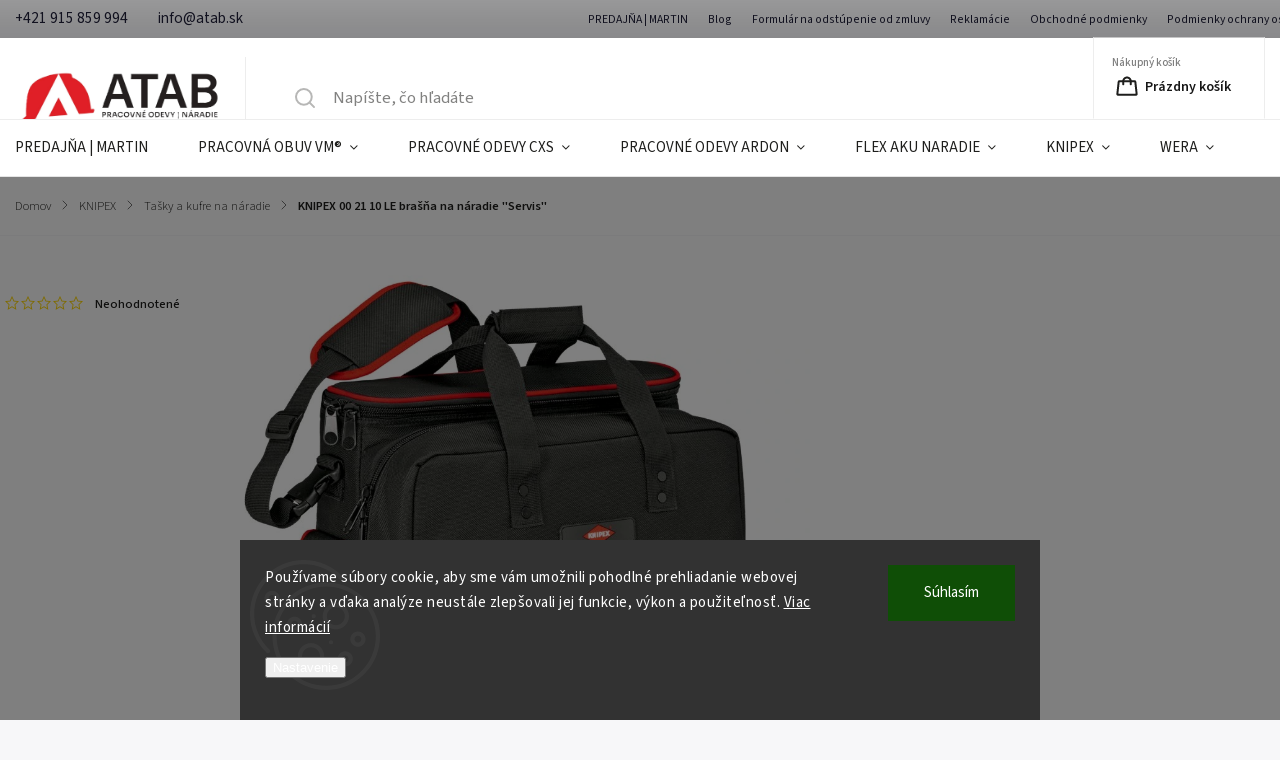

--- FILE ---
content_type: text/html; charset=utf-8
request_url: https://www.atab.sk/brasna-na-naradie--servis/
body_size: 53815
content:
<!doctype html><html lang="sk" dir="ltr" class="header-background-dark external-fonts-loaded"><head><meta charset="utf-8" /><meta name="viewport" content="width=device-width,initial-scale=1" /><title>KNIPEX 00 21 10 LE brašňa na náradie &quot;Servis&quot; - Atab</title><link rel="preconnect" href="https://cdn.myshoptet.com" /><link rel="dns-prefetch" href="https://cdn.myshoptet.com" /><link rel="preload" href="https://cdn.myshoptet.com/prj/dist/master/cms/libs/jquery/jquery-1.11.3.min.js" as="script" /><link href="https://cdn.myshoptet.com/prj/dist/master/cms/templates/frontend_templates/shared/css/font-face/source-sans-3.css" rel="stylesheet"><link href="https://cdn.myshoptet.com/prj/dist/master/cms/templates/frontend_templates/shared/css/font-face/exo-2.css" rel="stylesheet"><script>
dataLayer = [];
dataLayer.push({'shoptet' : {
    "pageType": "productDetail",
    "currency": "EUR",
    "currencyInfo": {
        "decimalSeparator": ",",
        "exchangeRate": 1,
        "priceDecimalPlaces": 2,
        "symbol": "\u20ac",
        "symbolLeft": 1,
        "thousandSeparator": " "
    },
    "language": "sk",
    "projectId": 508486,
    "product": {
        "id": 37837,
        "guid": "066d8398-c8d2-11ec-af7b-246e96436f40",
        "hasVariants": false,
        "codes": [
            {
                "code": "00 21 10 LE"
            }
        ],
        "code": "00 21 10 LE",
        "name": "KNIPEX 00 21 10 LE bra\u0161\u0148a na n\u00e1radie \"Servis\"",
        "appendix": "",
        "weight": 2.7000000000000002,
        "manufacturer": "KNIPEX",
        "manufacturerGuid": "1EF5334828516376A792DA0BA3DED3EE",
        "currentCategory": "KNIPEX | Ta\u0161ky a kufre na n\u00e1radie",
        "currentCategoryGuid": "bb0ad4d2-c8d1-11ec-8089-246e96436f40",
        "defaultCategory": "KNIPEX | Ta\u0161ky a kufre na n\u00e1radie",
        "defaultCategoryGuid": "bb0ad4d2-c8d1-11ec-8089-246e96436f40",
        "currency": "EUR",
        "priceWithVat": 113.47
    },
    "stocks": [
        {
            "id": "ext",
            "title": "Sklad",
            "isDeliveryPoint": 0,
            "visibleOnEshop": 1
        }
    ],
    "cartInfo": {
        "id": null,
        "freeShipping": false,
        "leftToFreeGift": {
            "formattedPrice": "\u20ac0",
            "priceLeft": 0
        },
        "freeGift": false,
        "leftToFreeShipping": {
            "priceLeft": 100,
            "dependOnRegion": 0,
            "formattedPrice": "\u20ac100"
        },
        "discountCoupon": [],
        "getNoBillingShippingPrice": {
            "withoutVat": 0,
            "vat": 0,
            "withVat": 0
        },
        "cartItems": [],
        "taxMode": "ORDINARY"
    },
    "cart": [],
    "customer": {
        "priceRatio": 1,
        "priceListId": 1,
        "groupId": null,
        "registered": false,
        "mainAccount": false
    }
}});
dataLayer.push({'cookie_consent' : {
    "marketing": "denied",
    "analytics": "denied"
}});
document.addEventListener('DOMContentLoaded', function() {
    shoptet.consent.onAccept(function(agreements) {
        if (agreements.length == 0) {
            return;
        }
        dataLayer.push({
            'cookie_consent' : {
                'marketing' : (agreements.includes(shoptet.config.cookiesConsentOptPersonalisation)
                    ? 'granted' : 'denied'),
                'analytics': (agreements.includes(shoptet.config.cookiesConsentOptAnalytics)
                    ? 'granted' : 'denied')
            },
            'event': 'cookie_consent'
        });
    });
});
</script>

<!-- Google Tag Manager -->
<script>(function(w,d,s,l,i){w[l]=w[l]||[];w[l].push({'gtm.start':
new Date().getTime(),event:'gtm.js'});var f=d.getElementsByTagName(s)[0],
j=d.createElement(s),dl=l!='dataLayer'?'&l='+l:'';j.async=true;j.src=
'https://www.googletagmanager.com/gtm.js?id='+i+dl;f.parentNode.insertBefore(j,f);
})(window,document,'script','dataLayer','GTM-TLBWH573');</script>
<!-- End Google Tag Manager -->

<meta property="og:type" content="website"><meta property="og:site_name" content="atab.sk"><meta property="og:url" content="https://www.atab.sk/brasna-na-naradie--servis/"><meta property="og:title" content='KNIPEX 00 21 10 LE brašňa na náradie "Servis" - Atab'><meta name="author" content="Atab"><meta name="web_author" content="Shoptet.sk"><meta name="dcterms.rightsHolder" content="www.atab.sk"><meta name="robots" content="index,follow"><meta property="og:image" content="https://cdn.myshoptet.com/usr/www.atab.sk/user/shop/big/37837-1_knipex-00-21-10-le-brasna-na-naradie--servis.jpg?65031883"><meta property="og:description" content='KNIPEX 00 21 10 LE brašňa na náradie "Servis". KNIPEX 00 21 10 LE Brašňa na náradie "Servis" prázdny'><meta name="description" content='KNIPEX 00 21 10 LE brašňa na náradie "Servis". KNIPEX 00 21 10 LE Brašňa na náradie "Servis" prázdny'><meta property="product:price:amount" content="113.47"><meta property="product:price:currency" content="EUR"><style>:root {--color-primary: #e12000;--color-primary-h: 9;--color-primary-s: 100%;--color-primary-l: 44%;--color-primary-hover: #ff0000;--color-primary-hover-h: 0;--color-primary-hover-s: 100%;--color-primary-hover-l: 50%;--color-secondary: #ff0000;--color-secondary-h: 0;--color-secondary-s: 100%;--color-secondary-l: 50%;--color-secondary-hover: #222222;--color-secondary-hover-h: 0;--color-secondary-hover-s: 0%;--color-secondary-hover-l: 13%;--color-tertiary: #ff0000;--color-tertiary-h: 0;--color-tertiary-s: 100%;--color-tertiary-l: 50%;--color-tertiary-hover: #222222;--color-tertiary-hover-h: 0;--color-tertiary-hover-s: 0%;--color-tertiary-hover-l: 13%;--color-header-background: #0d0c0c;--template-font: "Source Sans 3";--template-headings-font: "Exo 2";--header-background-url: none;--cookies-notice-background: #1A1937;--cookies-notice-color: #F8FAFB;--cookies-notice-button-hover: #f5f5f5;--cookies-notice-link-hover: #27263f;--templates-update-management-preview-mode-content: "Náhľad aktualizácií šablóny je aktívny pre váš prehliadač."}</style>
    <script>var shoptet = shoptet || {};</script>
    <script src="https://cdn.myshoptet.com/prj/dist/master/shop/dist/main-3g-header.js.b3b3f48cd33902743054.js"></script>
<!-- User include --><!-- service 1141(761) html code header -->
<script src="https://ajax.googleapis.com/ajax/libs/webfont/1.6.26/webfont.js"></script>


<link rel="stylesheet" href="https://cdn.myshoptet.com/usr/shoptet.tomashlad.eu/user/documents/extras/titan/bootstrap.min.css" />
<link rel="stylesheet" href="https://cdn.myshoptet.com/usr/shoptet.tomashlad.eu/user/documents/extras/titan/jquery-ui.css" />
<link rel="stylesheet" href="https://cdn.myshoptet.com/usr/shoptet.tomashlad.eu/user/documents/extras/shoptet-font/font.css"/>
<link rel="stylesheet" href="https://cdn.myshoptet.com/usr/shoptet.tomashlad.eu/user/documents/extras/titan/slick.css" />
<link rel="stylesheet" href="https://cdn.myshoptet.com/usr/shoptet.tomashlad.eu/user/documents/extras/titan/animate.css">
<link rel="stylesheet" href="https://cdn.myshoptet.com/usr/shoptet.tomashlad.eu/user/documents/extras/titan/screen.min.css?v=175">

<style>
.products-block.products .product .p .name span, 
.hp-news .news-wrapper .news-item .text .title,
.type-posts-listing .news-wrapper .news-item .text .title{
-webkit-box-orient: vertical;
}
.products-block.products .product .p-desc {-webkit-box-orient: vertical;}
@media (min-width: 768px) {
.menu-helper>ul {background: #fff;}
}
@media (min-width: 1200px) {
.top-navigation-bar .top-navigation-contacts {font-size: 1.2em; padding-bottom: 2px;}
}
.menu-helper>ul li a .submenu-arrow, .menu-helper>ul li .menu-level-2 {display: none !important;}
.multiple-columns-body .hp-news .content {margin: 0 auto;}
.hp-news .news-wrapper {justify-content: flex-start;}
.variant-cart form fieldset {display: flex;}
#variants .variant-table .table-row .btn.btn-cart {background:-webkit-linear-gradient(1deg,var(--color-secondary),var(--color-secondary-hover));width:auto;}
#variants .variant-table .table-row .btn.btn-cart span.sr-only {display:block;font-size:11px;margin-top:-18px;}
.advanced-parameter-inner img {border-radius:0;}
.product-top .detail-parameters tr.variant-list td, .product-top .detail-parameters tr.variant-list th {display:flex;}
.wrong-template {
    text-align: center;
    padding: 30px;
    background: #000;
    color: #fff;
    font-size: 20px;
    position: fixed;
    width: 100%;
    height: 100%;
    z-index: 99999999;
    top: 0;
    left: 0;
    padding-top: 20vh;
}
.wrong-template span {
    display: block;
    font-size: 15px;
    margin-top: 25px;
    opacity: 0.7;
}
.wrong-template span a {color: #fff; text-decoration: underline;}
.product-top .social-buttons-wrapper {width:100%;}
.advancedOrder__buttons {display: flex;align-items: center;justify-content: center;margin-top: 20px;margin-bottom: 20px;}
.advancedOrder__buttons .next-step-back {
    display: inline-block !important;
    line-height: 38px;
    padding: 0 15px;
    min-height: 38px;
    background: transparent;
    color: var(--color-primary) !important;
    font-size: 14px;
    border: 1px solid var(--color-primary);
    margin-right: 15px;
    font-family: var(--template-font);
    font-size: 14px;
    font-weight: 500;
    cursor: pointer;
}
.advancedOrder__buttons .next-step-back:hover {background: #f2f2f2;}
@media (max-width: 768px) {
.advancedOrder__buttons .next-step-back {margin: 0 auto}
.cart-content .next-step .btn.next-step-back {margin-top: 15px;}
}
.newsletter button.btn {padding: 0 35px;}
img {height: auto;}
#dkLabFavCartWrapper {position: relative;z-index: 9;}
#dkLabFavCartWrapper:before {content: '';position: absolute;left:50%;top: 0;width: 100vw;height:100%;transform:translateX(-50%);background:#fff;z-index: -1;}
.carousel-inner {min-height:0 !important;}
</style>
<!-- api 1141(761) html code header -->
<script>var shoptetakTemplateSettings={"disableProductsAnimation":false,"useRoundingCorners":true,"defaultArticlesImages":true,"useButtonsGradient":true,"useProductsCarousel":true,"fullWidthCarousel":false,"showListOfArticlesNews":true,"showShopRating":true,"showFavouriteCategories":true,"favouritesTestMode":false,"articlesTestMode":false,"urlOfTheArticleSection":{"cs":"blog"},"urlOfTheFavouriteCategories":[]};function init(){var body=document.getElementsByTagName('body')[0];
    if(shoptetakTemplateSettings.useRoundingCorners){body.classList.add("st-rounding-corners");}
    if(shoptetakTemplateSettings.disableProductsAnimation){body.classList.add("st-disable-prod-anim");}
    if(shoptetakTemplateSettings.useButtonsGradient){body.classList.add("st-buttons-gradient");}
    if(shoptetakTemplateSettings.fullWidthCarousel){body.classList.add("st-wide-carousel");}
    if(shoptetakTemplateSettings.showListOfArticlesNews){body.classList.add("st-show-articles");}
    if(shoptetakTemplateSettings.showShopRating){body.classList.add("st-show-ratings");}
    if(shoptetakTemplateSettings.showFavouriteCategories){body.classList.add("st-show-fav-cats");}
    if(shoptetakTemplateSettings.defaultArticlesImages){body.classList.add("st-art-imgs-default");}}
if(document.addEventListener){document.addEventListener("DOMContentLoaded",init,false);}
/*@cc_on @*/
/*@if (@_win32)
      document.write("<script id=__ie_onload defer src=javascript:void(0)><\/script>");
      var script = document.getElementById("__ie_onload");
      script.onreadystatechange = function() {
        if (this.readyState == "complete") {
          init(); // call the onload handler
        }
      };
    /*@end @*/
if(/WebKit/i.test(navigator.userAgent)){var _timer=setInterval(function(){if(/loaded|complete/.test(document.readyState)){init();}},10);}
window.onload=init;</script>
<!-- api 1430(1045) html code header -->
<script type="text/quatro-addon-config">
{"place":{"code":"I1809"},"calc":{"productDetail":{"display":"calc-btn-2","open":"modal"},"cart":{"display":"calc-btn-2","open":"modal"}}}
</script>

<!-- service 1430(1045) html code header -->
<link href="https://quatroapi.vub.sk/shoptet/assets/4/quatro.css" rel="stylesheet">
<script
  defer src="https://quatroapi.vub.sk/shoptet/assets/4/quatro.js" 
  data-quatro-calc-base-url="https://quatro.vub.sk/kalkulacka/"
  data-quatro-img-url="https://quatroapi.vub.sk/shoptet/assets/4/images/"
></script>

<!-- service 533(184) html code header -->
<style>
.vybrane-filtry::before{content: "Zvolené filtry";background: #999;color: #fff;display: block;margin: -10px -20px 10px -20px;padding: 7px 20px;font-weight: bold;text-transform: uppercase;}
.svk .vybrane-filtry::before{content: "Zvolené filtre";}
.hu .vybrane-filtry::before{content: "Kiválasztott filterek";}
.vybrane-filtry {background-color: #eaeaea;padding: 10px 20px;margin-left: -20px;margin-right: -20px;margin-bottom: 10px;}
.vybrane-filtry input[type="checkbox"]:checked + label::before, .vybrane-filtry input[type="radio"]:checked + label::before{content: "\e912";font-family: shoptet;background: none !important;display: inline-block;vertical-align: middle;font-size: 7px;line-height: 16px;border: 0;position: relative;top: -1px;transform: none;height: auto;width: auto;margin-right: 3px;color: #999;}
.vybrane-filtry input[type="checkbox"]:checked + label::after, .vybrane-filtry input[type="radio"]:checked + label::after{content: ",";background: none;border: 0;width: auto;height: auto;display: inline-block !important;position: relative;left: -3px;top: auto;transform: none;}
.vybrane-filtry .filter-section label.active {font-weight: 400; padding: 0; margin-right: 5px;}
.vybrane-filtry .filter-count{display: none;}
.vybrane-filtry .filter-section fieldset div, .vybrane-filtry h4, .vybrane-filtry form {display: inline-block;}
.vybrane-filtry h4::after{content: ":";}
.vybrane-filtry h4::before{display: none;}
#filters .vybrane-filtry h4{margin-right: 5px !important;margin-bottom: 0 !important;text-transform: none; border: 0 !important; padding: 0 !important;}
.sidebar h4 span:not(.question-tooltip){background-color: transparent;}
.vybrane-filtry .filter-section fieldset > div:last-of-type > label::after, .vybrane-filtry .filter-section fieldset > div > div:last-of-type > label::after{display: none !important;}
.vybrane-filtry .filter-section:not(.filter-section-default) {padding: 5px 0 !important; border-top: 0 !important;border-bottom: 1px solid #e0e0e0;}
.vybrane-filtry .filter-section form{margin-bottom: 0 !important;}
.param-filter-top .filter-section:last-of-type{border-bottom: 0;}
#content .filter-section fieldset div{width: auto;}
#content .vybrane-filtry form{vertical-align: middle;}
.vybrane-filtry .param-filter-top{margin-bottom: 0;}
.vybrane-filtry .param-filter-top form{width: 100%;}
.vybrane-filtry .param-filter-top form .aktivni-filtr{padding: 5px 0 !important;border-bottom: 1px solid #e0e0e0; width: 100%;}
.vybrane-filtry .param-filter-top input[type="checkbox"]:checked + label::after{display: none;}
.vybrane-filtry .advanced-filters-wrapper .advanced-parameter{display: none;}
.vybrane-filtry .advanced-filters-wrapper .filter-label{display: block !important;}
.vybrane-filtry .advanced-filters-wrapper > div {width: auto;}
.vybrane-filtry .advanced-filters-wrapper > div {padding-bottom: 0;}
.vybrane-filtry .question-tooltip{display: none;}
</style>
<link href="https://cdn.myshoptet.com/usr/252557.myshoptet.com/user/documents/zvolene-filtry/Classic.css?v3" rel="stylesheet" />
<!-- service 654(301) html code header -->
<!-- Prefetch Pobo Page Builder CDN  -->
<link rel="dns-prefetch" href="https://image.pobo.cz">
<link href="https://cdnjs.cloudflare.com/ajax/libs/lightgallery/2.7.2/css/lightgallery.min.css" rel="stylesheet">
<link href="https://cdnjs.cloudflare.com/ajax/libs/lightgallery/2.7.2/css/lg-thumbnail.min.css" rel="stylesheet">


<!-- © Pobo Page Builder  -->
<script>
 	  window.addEventListener("DOMContentLoaded", function () {
		  var po = document.createElement("script");
		  po.type = "text/javascript";
		  po.async = true;
		  po.dataset.url = "https://www.pobo.cz";
			po.dataset.cdn = "https://image.pobo.space";
      po.dataset.tier = "standard";
      po.fetchpriority = "high";
      po.dataset.key = btoa(window.location.host);
		  po.id = "pobo-asset-url";
      po.platform = "shoptet";
      po.synergy = false;
		  po.src = "https://image.pobo.space/assets/editor.js?v=6";

		  var s = document.getElementsByTagName("script")[0];
		  s.parentNode.insertBefore(po, s);
	  });
</script>





<!-- project html code header -->
<style type="text/css">
@media (min-width: 768px){
#header .site-name a img {
    max-height: 90px;
}

h1, h2, h3, h4, h5, h6, .h1, .h2, .h3, .h4, .h5, .h6 {
    	color: ff0000 !important;
}

.header-top {
    display: flex;
    flex-wrap: wrap;
    padding-top: 19px;
    padding-bottom: 19px;
    height: 115px;
}
}

.menu-level-3
{display:none !important;}

.subcategories li a {
    color: black;
}

.footer-rows .site-name {display:none !important}

@media (min-width: 1200px) {
.custom-footer {
    padding-left: 275px;
    padding-top: 15px;
}

.box-bg-variant .categories a {
    border-bottom-color: inherit;
    color: #000000;
}
body {
    color: #11111f;
    background-color: #fff;
}

h1, h2, h3, h4, h5, h6, .h1, .h2, .h3, .h4, .h5, .h6 {
    color: #000000 !important;
} 

.custom-footer__contact {
	color: black !important;
} 

.box-bg-variant .categories a {
    border-bottom-color: inherit;
    color: #000000;
}
#footer .contact-box a, #footer .password-helper a, #footer .news-item-widget a, #footer ul a {
    color: #11111f;
}
.top-navigation-bar a, .top-navigation-bar .dropdown button {
    color: #11111f;
}
.price-additional, .price-measure {
    color: #11111f;
}
.detail-parameters th {
    color: #11111f;
}
body {
    color: #11111f;
    background-color: #fff;
}
.subcategories li a {
    color: #cb0000;
}
.breadcrumbs {
    color: #000000;
}
.breadcrumbs a {
    color: #000000;
}

.column_obrazok_styri {
  float: left;
  width: 33%;
  margin-bottom: 10px;
  margin-top: 10px;
}
.column_obrazok_jeden {
  float: left;
  width: 33%;
  margin-bottom: 10px;
  margin-top: 10px;
  margin-left: 33%;
}
.column_obrazky_dva {
  float: left;
  width: 50%;
  margin-bottom: 10px;
  margin-top: 10px;
}
.logo_tri {
  height: 50px;
}
/* Clearfix (clear floats) */
.row_obrazky_styri::after {
  content: "";
  clear: both;
  display: table;
}
.column_obrazok_styri {
  text-align: center;
}
.row_obrazky_styri {
  text-align: center;
}
hr {
  border: 1px solid red;
  border-radius: 5px;
  width: 80%;
}
}
.katalognadpis {
  color: red;
}

.custom-footer__contact {
	color: black !imporant;
}

#footer h4 {
	color: black;
}

#footer ul {
	color: black;
}

#footer a {
	color: black !important;
}

@media (max-width: 767px) {
.banner {
    min-height: 110px !important;
}
}

.flag.flag-discount {
  background-color: #bb271b;
}

.delivery-time {font-weight:bold;}
</style>

<!-- Hotjar Tracking Code for https://www.atab.sk/ -->
<script>
    (function(h,o,t,j,a,r){
        h.hj=h.hj||function(){(h.hj.q=h.hj.q||[]).push(arguments)};
        h._hjSettings={hjid:3111113,hjsv:6};
        a=o.getElementsByTagName('head')[0];
        r=o.createElement('script');r.async=1;
        r.src=t+h._hjSettings.hjid+j+h._hjSettings.hjsv;
        a.appendChild(r);
    })(window,document,'https://static.hotjar.com/c/hotjar-','.js?sv=');
</script>

<meta name="facebook-domain-verification" content="spreivgndrid307wlfpuugs7pjh04i" />
<!-- /User include --><link rel="shortcut icon" href="/favicon.ico" type="image/x-icon" /><link rel="canonical" href="https://www.atab.sk/brasna-na-naradie--servis/" />    <script>
        var _hwq = _hwq || [];
        _hwq.push(['setKey', 'C83674E4C019A558742D51BE937E528D']);
        _hwq.push(['setTopPos', '0']);
        _hwq.push(['showWidget', '22']);
        (function() {
            var ho = document.createElement('script');
            ho.src = 'https://sk.im9.cz/direct/i/gjs.php?n=wdgt&sak=C83674E4C019A558742D51BE937E528D';
            var s = document.getElementsByTagName('script')[0]; s.parentNode.insertBefore(ho, s);
        })();
    </script>
<style>/* custom background */@media (min-width: 992px) {body {background-color: #ffffff ;background-position: left top;background-repeat: repeat !important;background-attachment: fixed;}}</style>    <!-- Global site tag (gtag.js) - Google Analytics -->
    <script async src="https://www.googletagmanager.com/gtag/js?id=G-4F5Y8ZLNPT"></script>
    <script>
        
        window.dataLayer = window.dataLayer || [];
        function gtag(){dataLayer.push(arguments);}
        

                    console.debug('default consent data');

            gtag('consent', 'default', {"ad_storage":"denied","analytics_storage":"denied","ad_user_data":"denied","ad_personalization":"denied","wait_for_update":500});
            dataLayer.push({
                'event': 'default_consent'
            });
        
        gtag('js', new Date());

        
                gtag('config', 'G-4F5Y8ZLNPT', {"groups":"GA4","send_page_view":false,"content_group":"productDetail","currency":"EUR","page_language":"sk"});
        
        
        
        
        
        
                    gtag('event', 'page_view', {"send_to":"GA4","page_language":"sk","content_group":"productDetail","currency":"EUR"});
        
                gtag('set', 'currency', 'EUR');

        gtag('event', 'view_item', {
            "send_to": "UA",
            "items": [
                {
                    "id": "00 21 10 LE",
                    "name": "KNIPEX 00 21 10 LE bra\u0161\u0148a na n\u00e1radie \"Servis\"",
                    "category": "KNIPEX \/ Ta\u0161ky a kufre na n\u00e1radie",
                                        "brand": "KNIPEX",
                                                            "price": 92.25
                }
            ]
        });
        
        
        
        
        
                    gtag('event', 'view_item', {"send_to":"GA4","page_language":"sk","content_group":"productDetail","value":92.25,"currency":"EUR","items":[{"item_id":"00 21 10 LE","item_name":"KNIPEX 00 21 10 LE bra\u0161\u0148a na n\u00e1radie \"Servis\"","item_brand":"KNIPEX","item_category":"KNIPEX","item_category2":"Ta\u0161ky a kufre na n\u00e1radie","price":92.25,"quantity":1,"index":0}]});
        
        
        
        
        
        
        
        document.addEventListener('DOMContentLoaded', function() {
            if (typeof shoptet.tracking !== 'undefined') {
                for (var id in shoptet.tracking.bannersList) {
                    gtag('event', 'view_promotion', {
                        "send_to": "UA",
                        "promotions": [
                            {
                                "id": shoptet.tracking.bannersList[id].id,
                                "name": shoptet.tracking.bannersList[id].name,
                                "position": shoptet.tracking.bannersList[id].position
                            }
                        ]
                    });
                }
            }

            shoptet.consent.onAccept(function(agreements) {
                if (agreements.length !== 0) {
                    console.debug('gtag consent accept');
                    var gtagConsentPayload =  {
                        'ad_storage': agreements.includes(shoptet.config.cookiesConsentOptPersonalisation)
                            ? 'granted' : 'denied',
                        'analytics_storage': agreements.includes(shoptet.config.cookiesConsentOptAnalytics)
                            ? 'granted' : 'denied',
                                                                                                'ad_user_data': agreements.includes(shoptet.config.cookiesConsentOptPersonalisation)
                            ? 'granted' : 'denied',
                        'ad_personalization': agreements.includes(shoptet.config.cookiesConsentOptPersonalisation)
                            ? 'granted' : 'denied',
                        };
                    console.debug('update consent data', gtagConsentPayload);
                    gtag('consent', 'update', gtagConsentPayload);
                    dataLayer.push(
                        { 'event': 'update_consent' }
                    );
                }
            });
        });
    </script>
<script>
    (function(t, r, a, c, k, i, n, g) { t['ROIDataObject'] = k;
    t[k]=t[k]||function(){ (t[k].q=t[k].q||[]).push(arguments) },t[k].c=i;n=r.createElement(a),
    g=r.getElementsByTagName(a)[0];n.async=1;n.src=c;g.parentNode.insertBefore(n,g)
    })(window, document, 'script', '//www.heureka.sk/ocm/sdk.js?source=shoptet&version=2&page=product_detail', 'heureka', 'sk');

    heureka('set_user_consent', 0);
</script>
</head><body class="desktop id-3883 in-tasky-a-kufre-na-naradie template-11 type-product type-detail one-column-body columns-mobile-2 columns-3 blank-mode blank-mode-css ums_a11y_category_page--on ums_discussion_rating_forms--off ums_a11y_pagination--on ums_flags_display_unification--off mobile-header-version-1">
        <div id="fb-root"></div>
        <script>
            window.fbAsyncInit = function() {
                FB.init({
//                    appId            : 'your-app-id',
                    autoLogAppEvents : true,
                    xfbml            : true,
                    version          : 'v19.0'
                });
            };
        </script>
        <script async defer crossorigin="anonymous" src="https://connect.facebook.net/sk_SK/sdk.js"></script>
<!-- Google Tag Manager (noscript) -->
<noscript><iframe src="https://www.googletagmanager.com/ns.html?id=GTM-TLBWH573"
height="0" width="0" style="display:none;visibility:hidden"></iframe></noscript>
<!-- End Google Tag Manager (noscript) -->

    <div class="siteCookies siteCookies--bottom siteCookies--dark js-siteCookies" role="dialog" data-testid="cookiesPopup" data-nosnippet>
        <div class="siteCookies__form">
            <div class="siteCookies__content">
                <div class="siteCookies__text">
                    Používame súbory cookie, aby sme vám umožnili pohodlné prehliadanie webovej stránky a vďaka analýze neustále zlepšovali jej funkcie, výkon a použiteľnosť. <a href="/podmienky-ochrany-osobnych-udajov/" target="_blank" rel="noopener noreferrer">Viac informácií</a>
                </div>
                <p class="siteCookies__links">
                    <button class="siteCookies__link js-cookies-settings" aria-label="Nastavenia cookies" data-testid="cookiesSettings">Nastavenie</button>
                </p>
            </div>
            <div class="siteCookies__buttonWrap">
                                <button class="siteCookies__button js-cookiesConsentSubmit" value="all" aria-label="Prijať cookies" data-testid="buttonCookiesAccept">Súhlasím</button>
            </div>
        </div>
        <script>
            document.addEventListener("DOMContentLoaded", () => {
                const siteCookies = document.querySelector('.js-siteCookies');
                document.addEventListener("scroll", shoptet.common.throttle(() => {
                    const st = document.documentElement.scrollTop;
                    if (st > 1) {
                        siteCookies.classList.add('siteCookies--scrolled');
                    } else {
                        siteCookies.classList.remove('siteCookies--scrolled');
                    }
                }, 100));
            });
        </script>
    </div>
<a href="#content" class="skip-link sr-only">Prejsť na obsah</a><div class="overall-wrapper"><div class="user-action"><div class="container"><div class="user-action-in"><div class="user-action-login popup-widget login-widget"><div class="popup-widget-inner"><h2>Prihlásenie k vášmu účtu</h2><div id="customerLogin"><form action="/action/Customer/Login/" method="post" id="formLoginIncluded" class="csrf-enabled" data-testid="formLogin"><input type="hidden" name="referer" value="" /><div class="form-group"><div class="input-wrapper email js-validated-element-wrapper no-label"><input type="email" name="email" class="form-control" placeholder="E-mailová adresa (napr. jan@novak.sk)" data-testid="inputEmail" autocomplete="email" required /></div></div><div class="form-group"><div class="input-wrapper password js-validated-element-wrapper no-label"><input type="password" name="password" class="form-control" placeholder="Heslo" data-testid="inputPassword" autocomplete="current-password" required /><span class="no-display">Nemôžete vyplniť toto pole</span><input type="text" name="surname" value="" class="no-display" /></div></div><div class="form-group"><div class="login-wrapper"><button type="submit" class="btn btn-secondary btn-text btn-login" data-testid="buttonSubmit">Prihlásiť sa</button><div class="password-helper"><a href="/registracia/" data-testid="signup" rel="nofollow">Nová registrácia</a><a href="/klient/zabudnute-heslo/" rel="nofollow">Zabudnuté heslo</a></div></div></div></form>
</div></div></div>
    <div id="cart-widget" class="user-action-cart popup-widget cart-widget loader-wrapper" data-testid="popupCartWidget" role="dialog" aria-hidden="true"><div class="popup-widget-inner cart-widget-inner place-cart-here"><div class="loader-overlay"><div class="loader"></div></div></div><div class="cart-widget-button"><a href="/kosik/" class="btn btn-conversion" id="continue-order-button" rel="nofollow" data-testid="buttonNextStep">Pokračovať do košíka</a></div></div></div>
</div></div><div class="top-navigation-bar" data-testid="topNavigationBar">

    <div class="container">

        <div class="top-navigation-contacts">
            <strong>Zákaznícka podpora:</strong><a href="tel:+421915859994" class="project-phone" aria-label="Zavolať na +421915859994" data-testid="contactboxPhone"><span>+421 915 859 994</span></a><a href="mailto:info@atab.sk" class="project-email" data-testid="contactboxEmail"><span>info@atab.sk</span></a>        </div>

                            <div class="top-navigation-menu">
                <div class="top-navigation-menu-trigger"></div>
                <ul class="top-navigation-bar-menu">
                                            <li class="top-navigation-menu-item-11908">
                            <a href="/predajna/">PREDAJŇA | MARTIN</a>
                        </li>
                                            <li class="top-navigation-menu-item-10015">
                            <a href="/blog/" target="blank">Blog</a>
                        </li>
                                            <li class="top-navigation-menu-item-8194">
                            <a href="/formular-na-odstupenie-od-zmluvy/">Formulár na odstúpenie od zmluvy</a>
                        </li>
                                            <li class="top-navigation-menu-item-27">
                            <a href="/reklamacie/">Reklamácie</a>
                        </li>
                                            <li class="top-navigation-menu-item-39">
                            <a href="/obchodne-podmienky/">Obchodné podmienky</a>
                        </li>
                                            <li class="top-navigation-menu-item-691">
                            <a href="/podmienky-ochrany-osobnych-udajov/">Podmienky ochrany osobných údajov</a>
                        </li>
                                            <li class="top-navigation-menu-item-external-19">
                            <a href="https://508486.myshoptet.com/katalogy/">Katalógy</a>
                        </li>
                                            <li class="top-navigation-menu-item--51">
                            <a href="/hodnotenie-obchodu/" target="blank">Hodnotenie obchodu</a>
                        </li>
                                    </ul>
                <ul class="top-navigation-bar-menu-helper"></ul>
            </div>
        
        <div class="top-navigation-tools top-navigation-tools--language">
            <div class="responsive-tools">
                <a href="#" class="toggle-window" data-target="search" aria-label="Hľadať" data-testid="linkSearchIcon"></a>
                                                            <a href="#" class="toggle-window" data-target="login"></a>
                                                    <a href="#" class="toggle-window" data-target="navigation" aria-label="Menu" data-testid="hamburgerMenu"></a>
            </div>
                <div class="dropdown">
        <span>Ceny v:</span>
        <button id="topNavigationDropdown" type="button" data-toggle="dropdown" aria-haspopup="true" aria-expanded="false">
            EUR
            <span class="caret"></span>
        </button>
        <ul class="dropdown-menu" aria-labelledby="topNavigationDropdown"><li><a href="/action/Currency/changeCurrency/?currencyCode=CZK" rel="nofollow">CZK</a></li><li><a href="/action/Currency/changeCurrency/?currencyCode=EUR" rel="nofollow">EUR</a></li></ul>
    </div>
            <a href="/login/?backTo=%2Fbrasna-na-naradie--servis%2F" class="top-nav-button top-nav-button-login primary login toggle-window" data-target="login" data-testid="signin" rel="nofollow"><span>Prihlásenie</span></a>        </div>

    </div>

</div>
<header id="header"><div class="container navigation-wrapper">
    <div class="header-top">
        <div class="site-name-wrapper">
            <div class="site-name"><a href="/" data-testid="linkWebsiteLogo"><img src="https://cdn.myshoptet.com/usr/www.atab.sk/user/logos/transparent-1_____k__pia_2_1000_bez_pozadia.png" alt="Atab" fetchpriority="low" /></a></div>        </div>
        <div class="search" itemscope itemtype="https://schema.org/WebSite">
            <meta itemprop="headline" content="Tašky a kufre na náradie"/><meta itemprop="url" content="https://www.atab.sk"/><meta itemprop="text" content="KNIPEX 00 21 10 LE brašňa na náradie &amp;quot;Servis&amp;quot;. KNIPEX 00 21 10 LE Brašňa na náradie &amp;quot;Servis&amp;quot; prázdny"/>            <form action="/action/ProductSearch/prepareString/" method="post"
    id="formSearchForm" class="search-form compact-form js-search-main"
    itemprop="potentialAction" itemscope itemtype="https://schema.org/SearchAction" data-testid="searchForm">
    <fieldset>
        <meta itemprop="target"
            content="https://www.atab.sk/vyhladavanie/?string={string}"/>
        <input type="hidden" name="language" value="sk"/>
        
            
<input
    type="search"
    name="string"
        class="query-input form-control search-input js-search-input"
    placeholder="Napíšte, čo hľadáte"
    autocomplete="off"
    required
    itemprop="query-input"
    aria-label="Hľadať"
    data-testid="searchInput"
>
            <button type="submit" class="btn btn-default" data-testid="searchBtn">Hľadať</button>
        
    </fieldset>
</form>
        </div>
        <div class="navigation-buttons">
                
    <a href="/kosik/" class="btn btn-icon toggle-window cart-count" data-target="cart" data-hover="true" data-redirect="true" data-testid="headerCart" rel="nofollow" aria-haspopup="dialog" aria-expanded="false" aria-controls="cart-widget">
        
                <span class="sr-only">Nákupný košík</span>
        
            <span class="cart-price visible-lg-inline-block" data-testid="headerCartPrice">
                                    Prázdny košík                            </span>
        
    
            </a>
        </div>
    </div>
    <nav id="navigation" aria-label="Hlavné menu" data-collapsible="true"><div class="navigation-in menu"><ul class="menu-level-1" role="menubar" data-testid="headerMenuItems"><li class="menu-item-11908" role="none"><a href="/predajna/" data-testid="headerMenuItem" role="menuitem" aria-expanded="false"><b>PREDAJŇA | MARTIN</b></a></li>
<li class="menu-item-16135 ext" role="none"><a href="/pracovna-obuv-4/" data-testid="headerMenuItem" role="menuitem" aria-haspopup="true" aria-expanded="false"><b>PRACOVNÁ OBUV VM®</b><span class="submenu-arrow"></span></a><ul class="menu-level-2" aria-label="PRACOVNÁ OBUV VM®" tabindex="-1" role="menu"><li class="menu-item-17074 has-third-level" role="none"><a href="/pracovne-sandale/" class="menu-image" data-testid="headerMenuItem" tabindex="-1" aria-hidden="true"><img src="data:image/svg+xml,%3Csvg%20width%3D%22140%22%20height%3D%22100%22%20xmlns%3D%22http%3A%2F%2Fwww.w3.org%2F2000%2Fsvg%22%3E%3C%2Fsvg%3E" alt="" aria-hidden="true" width="140" height="100"  data-src="https://cdn.myshoptet.com/prj/dist/master/cms/templates/frontend_templates/00/img/folder.svg" fetchpriority="low" /></a><div><a href="/pracovne-sandale/" data-testid="headerMenuItem" role="menuitem"><span>PRACOVNÉ SANDÁLE</span></a>
                                                    <ul class="menu-level-3" role="menu">
                                                                    <li class="menu-item-17656" role="none">
                                        <a href="/pracovne-sandale-bez-ochrannej-spice/" data-testid="headerMenuItem" role="menuitem">
                                            Pracovné sandále bez ochrannej špice</a>,                                    </li>
                                                                    <li class="menu-item-17659" role="none">
                                        <a href="/pracovne-sandale-s-ochrannou-spicou/" data-testid="headerMenuItem" role="menuitem">
                                            Pracovné sandále s ochrannou špicou</a>                                    </li>
                                                            </ul>
                        </div></li><li class="menu-item-17077 has-third-level" role="none"><a href="/pracovne-poltoanky/" class="menu-image" data-testid="headerMenuItem" tabindex="-1" aria-hidden="true"><img src="data:image/svg+xml,%3Csvg%20width%3D%22140%22%20height%3D%22100%22%20xmlns%3D%22http%3A%2F%2Fwww.w3.org%2F2000%2Fsvg%22%3E%3C%2Fsvg%3E" alt="" aria-hidden="true" width="140" height="100"  data-src="https://cdn.myshoptet.com/prj/dist/master/cms/templates/frontend_templates/00/img/folder.svg" fetchpriority="low" /></a><div><a href="/pracovne-poltoanky/" data-testid="headerMenuItem" role="menuitem"><span>PRACOVNÉ POLTOPÁNKY</span></a>
                                                    <ul class="menu-level-3" role="menu">
                                                                    <li class="menu-item-17650" role="none">
                                        <a href="/pracovne-poltopanky-bez-ochrannej-spice/" data-testid="headerMenuItem" role="menuitem">
                                            Pracovné poltopánky bez ochrannej špice</a>,                                    </li>
                                                                    <li class="menu-item-17653" role="none">
                                        <a href="/pracovne-poltopanky-s-ochrannou-spicou/" data-testid="headerMenuItem" role="menuitem">
                                            Pracovné poltopánky s ochrannou špicou</a>                                    </li>
                                                            </ul>
                        </div></li><li class="menu-item-17068" role="none"><a href="/gore-tex/" class="menu-image" data-testid="headerMenuItem" tabindex="-1" aria-hidden="true"><img src="data:image/svg+xml,%3Csvg%20width%3D%22140%22%20height%3D%22100%22%20xmlns%3D%22http%3A%2F%2Fwww.w3.org%2F2000%2Fsvg%22%3E%3C%2Fsvg%3E" alt="" aria-hidden="true" width="140" height="100"  data-src="https://cdn.myshoptet.com/prj/dist/master/cms/templates/frontend_templates/00/img/folder.svg" fetchpriority="low" /></a><div><a href="/gore-tex/" data-testid="headerMenuItem" role="menuitem"><span>PRACOVNÁ OBUV BOA®</span></a>
                        </div></li><li class="menu-item-17662" role="none"><a href="/pracovna-obuv-gore-tex--/" class="menu-image" data-testid="headerMenuItem" tabindex="-1" aria-hidden="true"><img src="data:image/svg+xml,%3Csvg%20width%3D%22140%22%20height%3D%22100%22%20xmlns%3D%22http%3A%2F%2Fwww.w3.org%2F2000%2Fsvg%22%3E%3C%2Fsvg%3E" alt="" aria-hidden="true" width="140" height="100"  data-src="https://cdn.myshoptet.com/prj/dist/master/cms/templates/frontend_templates/00/img/folder.svg" fetchpriority="low" /></a><div><a href="/pracovna-obuv-gore-tex--/" data-testid="headerMenuItem" role="menuitem"><span>PRACOVNÁ OBUV GORE-TEX®</span></a>
                        </div></li><li class="menu-item-17668" role="none"><a href="/pracovna-obuv-zimna/" class="menu-image" data-testid="headerMenuItem" tabindex="-1" aria-hidden="true"><img src="data:image/svg+xml,%3Csvg%20width%3D%22140%22%20height%3D%22100%22%20xmlns%3D%22http%3A%2F%2Fwww.w3.org%2F2000%2Fsvg%22%3E%3C%2Fsvg%3E" alt="" aria-hidden="true" width="140" height="100"  data-src="https://cdn.myshoptet.com/prj/dist/master/cms/templates/frontend_templates/00/img/folder.svg" fetchpriority="low" /></a><div><a href="/pracovna-obuv-zimna/" data-testid="headerMenuItem" role="menuitem"><span>PRACOVNÁ OBUV ZIMNÁ</span></a>
                        </div></li><li class="menu-item-17665" role="none"><a href="/pracovne-cizmy-gumaky/" class="menu-image" data-testid="headerMenuItem" tabindex="-1" aria-hidden="true"><img src="data:image/svg+xml,%3Csvg%20width%3D%22140%22%20height%3D%22100%22%20xmlns%3D%22http%3A%2F%2Fwww.w3.org%2F2000%2Fsvg%22%3E%3C%2Fsvg%3E" alt="" aria-hidden="true" width="140" height="100"  data-src="https://cdn.myshoptet.com/prj/dist/master/cms/templates/frontend_templates/00/img/folder.svg" fetchpriority="low" /></a><div><a href="/pracovne-cizmy-gumaky/" data-testid="headerMenuItem" role="menuitem"><span>PRACOVNÉ ČIŽMY GUMÁKY</span></a>
                        </div></li><li class="menu-item-17071" role="none"><a href="/takticka-obuv/" class="menu-image" data-testid="headerMenuItem" tabindex="-1" aria-hidden="true"><img src="data:image/svg+xml,%3Csvg%20width%3D%22140%22%20height%3D%22100%22%20xmlns%3D%22http%3A%2F%2Fwww.w3.org%2F2000%2Fsvg%22%3E%3C%2Fsvg%3E" alt="" aria-hidden="true" width="140" height="100"  data-src="https://cdn.myshoptet.com/prj/dist/master/cms/templates/frontend_templates/00/img/folder.svg" fetchpriority="low" /></a><div><a href="/takticka-obuv/" data-testid="headerMenuItem" role="menuitem"><span>TAKTICKÁ OBUV</span></a>
                        </div></li><li class="menu-item-17065" role="none"><a href="/prislusenstvo-6/" class="menu-image" data-testid="headerMenuItem" tabindex="-1" aria-hidden="true"><img src="data:image/svg+xml,%3Csvg%20width%3D%22140%22%20height%3D%22100%22%20xmlns%3D%22http%3A%2F%2Fwww.w3.org%2F2000%2Fsvg%22%3E%3C%2Fsvg%3E" alt="" aria-hidden="true" width="140" height="100"  data-src="https://cdn.myshoptet.com/prj/dist/master/cms/templates/frontend_templates/00/img/folder.svg" fetchpriority="low" /></a><div><a href="/prislusenstvo-6/" data-testid="headerMenuItem" role="menuitem"><span>PRISLUŠENSTVO</span></a>
                        </div></li><li class="menu-item-17062" role="none"><a href="/ponozky-7/" class="menu-image" data-testid="headerMenuItem" tabindex="-1" aria-hidden="true"><img src="data:image/svg+xml,%3Csvg%20width%3D%22140%22%20height%3D%22100%22%20xmlns%3D%22http%3A%2F%2Fwww.w3.org%2F2000%2Fsvg%22%3E%3C%2Fsvg%3E" alt="" aria-hidden="true" width="140" height="100"  data-src="https://cdn.myshoptet.com/prj/dist/master/cms/templates/frontend_templates/00/img/folder.svg" fetchpriority="low" /></a><div><a href="/ponozky-7/" data-testid="headerMenuItem" role="menuitem"><span>PONOŽKY</span></a>
                        </div></li></ul></li>
<li class="menu-item-6418 ext" role="none"><a href="/pracovne-odevy/" data-testid="headerMenuItem" role="menuitem" aria-haspopup="true" aria-expanded="false"><b>PRACOVNÉ ODEVY CXS</b><span class="submenu-arrow"></span></a><ul class="menu-level-2" aria-label="PRACOVNÉ ODEVY CXS" tabindex="-1" role="menu"><li class="menu-item-16705 has-third-level" role="none"><a href="/pracovni-rukavice/" class="menu-image" data-testid="headerMenuItem" tabindex="-1" aria-hidden="true"><img src="data:image/svg+xml,%3Csvg%20width%3D%22140%22%20height%3D%22100%22%20xmlns%3D%22http%3A%2F%2Fwww.w3.org%2F2000%2Fsvg%22%3E%3C%2Fsvg%3E" alt="" aria-hidden="true" width="140" height="100"  data-src="https://cdn.myshoptet.com/prj/dist/master/cms/templates/frontend_templates/00/img/folder.svg" fetchpriority="low" /></a><div><a href="/pracovni-rukavice/" data-testid="headerMenuItem" role="menuitem"><span>Pracovní rukavice</span></a>
                                                    <ul class="menu-level-3" role="menu">
                                                                    <li class="menu-item-16708" role="none">
                                        <a href="/ansell-2/" data-testid="headerMenuItem" role="menuitem">
                                            ANSELL</a>,                                    </li>
                                                                    <li class="menu-item-16726" role="none">
                                        <a href="/specialne-3/" data-testid="headerMenuItem" role="menuitem">
                                            Špeciálne</a>,                                    </li>
                                                                    <li class="menu-item-16729" role="none">
                                        <a href="/kombinovane-2/" data-testid="headerMenuItem" role="menuitem">
                                            Kombinované</a>,                                    </li>
                                                                    <li class="menu-item-16762" role="none">
                                        <a href="/textilne-3/" data-testid="headerMenuItem" role="menuitem">
                                            Textilné</a>,                                    </li>
                                                                    <li class="menu-item-16774" role="none">
                                        <a href="/zimne-3/" data-testid="headerMenuItem" role="menuitem">
                                            Zimné</a>,                                    </li>
                                                                    <li class="menu-item-16807" role="none">
                                        <a href="/jednorazove-3/" data-testid="headerMenuItem" role="menuitem">
                                            Jednorazové</a>,                                    </li>
                                                                    <li class="menu-item-16810" role="none">
                                        <a href="/upratovacie/" data-testid="headerMenuItem" role="menuitem">
                                            Upratovacie</a>,                                    </li>
                                                                    <li class="menu-item-16813" role="none">
                                        <a href="/celokozene-3/" data-testid="headerMenuItem" role="menuitem">
                                            Celokožené</a>,                                    </li>
                                                                    <li class="menu-item-16816" role="none">
                                        <a href="/zvaracie-3/" data-testid="headerMenuItem" role="menuitem">
                                            Zváracie</a>,                                    </li>
                                                                    <li class="menu-item-16840" role="none">
                                        <a href="/polomacane-a-celomacane-2/" data-testid="headerMenuItem" role="menuitem">
                                            Polomáčané a celomáčané</a>                                    </li>
                                                            </ul>
                        </div></li><li class="menu-item-16711 has-third-level" role="none"><a href="/drogeria/" class="menu-image" data-testid="headerMenuItem" tabindex="-1" aria-hidden="true"><img src="data:image/svg+xml,%3Csvg%20width%3D%22140%22%20height%3D%22100%22%20xmlns%3D%22http%3A%2F%2Fwww.w3.org%2F2000%2Fsvg%22%3E%3C%2Fsvg%3E" alt="" aria-hidden="true" width="140" height="100"  data-src="https://cdn.myshoptet.com/prj/dist/master/cms/templates/frontend_templates/00/img/folder.svg" fetchpriority="low" /></a><div><a href="/drogeria/" data-testid="headerMenuItem" role="menuitem"><span>Drogéria</span></a>
                                                    <ul class="menu-level-3" role="menu">
                                                                    <li class="menu-item-16714" role="none">
                                        <a href="/papierovy-program-3/" data-testid="headerMenuItem" role="menuitem">
                                            Papierový program</a>,                                    </li>
                                                                    <li class="menu-item-16723" role="none">
                                        <a href="/ostatne-14/" data-testid="headerMenuItem" role="menuitem">
                                            Ostatné</a>,                                    </li>
                                                                    <li class="menu-item-16735" role="none">
                                        <a href="/kefarsky-tovar/" data-testid="headerMenuItem" role="menuitem">
                                            Kefársky tovar</a>,                                    </li>
                                                                    <li class="menu-item-16738" role="none">
                                        <a href="/upratovacie-pomocky-2/" data-testid="headerMenuItem" role="menuitem">
                                            Upratovacie pomôcky</a>,                                    </li>
                                                                    <li class="menu-item-16741" role="none">
                                        <a href="/umyvacie-pasty-2/" data-testid="headerMenuItem" role="menuitem">
                                            Umývacie pasty</a>,                                    </li>
                                                                    <li class="menu-item-16744" role="none">
                                        <a href="/osobna-hygiena-3/" data-testid="headerMenuItem" role="menuitem">
                                            Osobná hygiena</a>,                                    </li>
                                                                    <li class="menu-item-16759" role="none">
                                        <a href="/dezinfekcia-2/" data-testid="headerMenuItem" role="menuitem">
                                            Dezinfekcia</a>,                                    </li>
                                                                    <li class="menu-item-16765" role="none">
                                        <a href="/pracie-prostriedky-2/" data-testid="headerMenuItem" role="menuitem">
                                            Pracie prostriedky</a>,                                    </li>
                                                                    <li class="menu-item-16771" role="none">
                                        <a href="/cistiace-prostriedky-2/" data-testid="headerMenuItem" role="menuitem">
                                            Čistiace prostriedky</a>,                                    </li>
                                                                    <li class="menu-item-16777" role="none">
                                        <a href="/kremy-na-ruky/" data-testid="headerMenuItem" role="menuitem">
                                            Krémy na ruky</a>,                                    </li>
                                                                    <li class="menu-item-16804" role="none">
                                        <a href="/mydla-a-sampony/" data-testid="headerMenuItem" role="menuitem">
                                            Mydlá a šampóny</a>                                    </li>
                                                            </ul>
                        </div></li><li class="menu-item-16717 has-third-level" role="none"><a href="/prislusenstvo-5/" class="menu-image" data-testid="headerMenuItem" tabindex="-1" aria-hidden="true"><img src="data:image/svg+xml,%3Csvg%20width%3D%22140%22%20height%3D%22100%22%20xmlns%3D%22http%3A%2F%2Fwww.w3.org%2F2000%2Fsvg%22%3E%3C%2Fsvg%3E" alt="" aria-hidden="true" width="140" height="100"  data-src="https://cdn.myshoptet.com/prj/dist/master/cms/templates/frontend_templates/00/img/folder.svg" fetchpriority="low" /></a><div><a href="/prislusenstvo-5/" data-testid="headerMenuItem" role="menuitem"><span>Príslušenstvo</span></a>
                                                    <ul class="menu-level-3" role="menu">
                                                                    <li class="menu-item-16720" role="none">
                                        <a href="/ostatne-12/" data-testid="headerMenuItem" role="menuitem">
                                            Ostatné</a>,                                    </li>
                                                                    <li class="menu-item-16753" role="none">
                                        <a href="/opasky-a-klinceky/" data-testid="headerMenuItem" role="menuitem">
                                            Opasky a klinčeky</a>,                                    </li>
                                                                    <li class="menu-item-16789" role="none">
                                        <a href="/nakolenniky/" data-testid="headerMenuItem" role="menuitem">
                                            Nákolenníky</a>,                                    </li>
                                                                    <li class="menu-item-16792" role="none">
                                        <a href="/bedrove-pasy/" data-testid="headerMenuItem" role="menuitem">
                                            Bedrové pásy</a>,                                    </li>
                                                                    <li class="menu-item-16831" role="none">
                                        <a href="/lekarnicky-2/" data-testid="headerMenuItem" role="menuitem">
                                            Lekárničky</a>,                                    </li>
                                                                    <li class="menu-item-16975" role="none">
                                        <a href="/batohy-a-tasky/" data-testid="headerMenuItem" role="menuitem">
                                            Batohy a tašky</a>                                    </li>
                                                            </ul>
                        </div></li><li class="menu-item-16747 has-third-level" role="none"><a href="/odevy-na-volny-cas-2/" class="menu-image" data-testid="headerMenuItem" tabindex="-1" aria-hidden="true"><img src="data:image/svg+xml,%3Csvg%20width%3D%22140%22%20height%3D%22100%22%20xmlns%3D%22http%3A%2F%2Fwww.w3.org%2F2000%2Fsvg%22%3E%3C%2Fsvg%3E" alt="" aria-hidden="true" width="140" height="100"  data-src="https://cdn.myshoptet.com/prj/dist/master/cms/templates/frontend_templates/00/img/folder.svg" fetchpriority="low" /></a><div><a href="/odevy-na-volny-cas-2/" data-testid="headerMenuItem" role="menuitem"><span>Odevy na voľný čas</span></a>
                                                    <ul class="menu-level-3" role="menu">
                                                                    <li class="menu-item-16750" role="none">
                                        <a href="/doplnky-5/" data-testid="headerMenuItem" role="menuitem">
                                            Doplnky</a>,                                    </li>
                                                                    <li class="menu-item-16795" role="none">
                                        <a href="/ciapky-6/" data-testid="headerMenuItem" role="menuitem">
                                            Čiapky</a>,                                    </li>
                                                                    <li class="menu-item-16843" role="none">
                                        <a href="/ponozky-5/" data-testid="headerMenuItem" role="menuitem">
                                            Ponožky</a>,                                    </li>
                                                                    <li class="menu-item-16855" role="none">
                                        <a href="/mikiny-6/" data-testid="headerMenuItem" role="menuitem">
                                            Mikiny</a>,                                    </li>
                                                                    <li class="menu-item-16861" role="none">
                                        <a href="/nohavice-16/" data-testid="headerMenuItem" role="menuitem">
                                            Nohavice</a>,                                    </li>
                                                                    <li class="menu-item-16867" role="none">
                                        <a href="/bundy-5/" data-testid="headerMenuItem" role="menuitem">
                                            Bundy</a>,                                    </li>
                                                                    <li class="menu-item-16882" role="none">
                                        <a href="/termo-a-spodne-pradlo-2/" data-testid="headerMenuItem" role="menuitem">
                                            Termo a spodné prádlo</a>,                                    </li>
                                                                    <li class="menu-item-16894" role="none">
                                        <a href="/vesty-9/" data-testid="headerMenuItem" role="menuitem">
                                            Vesty</a>,                                    </li>
                                                                    <li class="menu-item-16933" role="none">
                                        <a href="/tricka-5/" data-testid="headerMenuItem" role="menuitem">
                                            Tričká</a>,                                    </li>
                                                                    <li class="menu-item-16969" role="none">
                                        <a href="/kosele-5/" data-testid="headerMenuItem" role="menuitem">
                                            Košele</a>,                                    </li>
                                                                    <li class="menu-item-16978" role="none">
                                        <a href="/batohy-a-tasky-2/" data-testid="headerMenuItem" role="menuitem">
                                            Batohy a tašky</a>,                                    </li>
                                                                    <li class="menu-item-17050" role="none">
                                        <a href="/kratasy-11/" data-testid="headerMenuItem" role="menuitem">
                                            Kraťasy</a>                                    </li>
                                                            </ul>
                        </div></li><li class="menu-item-16780 has-third-level" role="none"><a href="/obuv-na-volny-cas-2/" class="menu-image" data-testid="headerMenuItem" tabindex="-1" aria-hidden="true"><img src="data:image/svg+xml,%3Csvg%20width%3D%22140%22%20height%3D%22100%22%20xmlns%3D%22http%3A%2F%2Fwww.w3.org%2F2000%2Fsvg%22%3E%3C%2Fsvg%3E" alt="" aria-hidden="true" width="140" height="100"  data-src="https://cdn.myshoptet.com/prj/dist/master/cms/templates/frontend_templates/00/img/folder.svg" fetchpriority="low" /></a><div><a href="/obuv-na-volny-cas-2/" data-testid="headerMenuItem" role="menuitem"><span>Obuv na voľný čas</span></a>
                                                    <ul class="menu-level-3" role="menu">
                                                                    <li class="menu-item-16783" role="none">
                                        <a href="/snurky/" data-testid="headerMenuItem" role="menuitem">
                                            Šnúrky</a>,                                    </li>
                                                                    <li class="menu-item-16834" role="none">
                                        <a href="/vlozky-do-obuvi/" data-testid="headerMenuItem" role="menuitem">
                                            Vložky do obuvi</a>,                                    </li>
                                                                    <li class="menu-item-16873" role="none">
                                        <a href="/sportova-a-vychadzkova-obuv-2/" data-testid="headerMenuItem" role="menuitem">
                                            Športová a vychádzková obuv</a>,                                    </li>
                                                                    <li class="menu-item-16903" role="none">
                                        <a href="/trekingova-obuv/" data-testid="headerMenuItem" role="menuitem">
                                            Trekingová obuv</a>,                                    </li>
                                                                    <li class="menu-item-16942" role="none">
                                        <a href="/otvorena-obuv-2/" data-testid="headerMenuItem" role="menuitem">
                                            Otvorená obuv</a>                                    </li>
                                                            </ul>
                        </div></li><li class="menu-item-18241" role="none"><a href="/4envi/" class="menu-image" data-testid="headerMenuItem" tabindex="-1" aria-hidden="true"><img src="data:image/svg+xml,%3Csvg%20width%3D%22140%22%20height%3D%22100%22%20xmlns%3D%22http%3A%2F%2Fwww.w3.org%2F2000%2Fsvg%22%3E%3C%2Fsvg%3E" alt="" aria-hidden="true" width="140" height="100"  data-src="https://cdn.myshoptet.com/prj/dist/master/cms/templates/frontend_templates/00/img/folder.svg" fetchpriority="low" /></a><div><a href="/4envi/" data-testid="headerMenuItem" role="menuitem"><span>4ENVI</span></a>
                        </div></li><li class="menu-item-6421 has-third-level" role="none"><a href="/pracovne-odevy-2/" class="menu-image" data-testid="headerMenuItem" tabindex="-1" aria-hidden="true"><img src="data:image/svg+xml,%3Csvg%20width%3D%22140%22%20height%3D%22100%22%20xmlns%3D%22http%3A%2F%2Fwww.w3.org%2F2000%2Fsvg%22%3E%3C%2Fsvg%3E" alt="" aria-hidden="true" width="140" height="100"  data-src="https://cdn.myshoptet.com/usr/www.atab.sk/user/categories/thumb/4359391805575_4359391805575_kolekce-1.png" fetchpriority="low" /></a><div><a href="/pracovne-odevy-2/" data-testid="headerMenuItem" role="menuitem"><span>Pracovné odevy</span></a>
                                                    <ul class="menu-level-3" role="menu">
                                                                    <li class="menu-item-6424" role="none">
                                        <a href="/monterkove-odevy/" data-testid="headerMenuItem" role="menuitem">
                                            Montérkové odevy</a>,                                    </li>
                                                                    <li class="menu-item-6430" role="none">
                                        <a href="/monterkove-kolekcie/" data-testid="headerMenuItem" role="menuitem">
                                            Montérkové kolekcie</a>,                                    </li>
                                                                    <li class="menu-item-6472" role="none">
                                        <a href="/zateplene-pracovne-odevy/" data-testid="headerMenuItem" role="menuitem">
                                            Zateplené pracovné odevy</a>,                                    </li>
                                                                    <li class="menu-item-6514" role="none">
                                        <a href="/bundy-a-vesty/" data-testid="headerMenuItem" role="menuitem">
                                            Bundy a vesty</a>,                                    </li>
                                                                    <li class="menu-item-6520" role="none">
                                        <a href="/vystrazne-reflexne-odevy/" data-testid="headerMenuItem" role="menuitem">
                                            Výstražné reflexné odevy</a>,                                    </li>
                                                                    <li class="menu-item-6697" role="none">
                                        <a href="/jednorazove-odevy/" data-testid="headerMenuItem" role="menuitem">
                                            Jednorázové odevy</a>,                                    </li>
                                                                    <li class="menu-item-6709" role="none">
                                        <a href="/specialne-profesijne-odevy/" data-testid="headerMenuItem" role="menuitem">
                                            Špeciálne profesijné odevy</a>,                                    </li>
                                                                    <li class="menu-item-8284" role="none">
                                        <a href="/nepremokave-odevy/" data-testid="headerMenuItem" role="menuitem">
                                            Nepremokavé odevy</a>,                                    </li>
                                                                    <li class="menu-item-16732" role="none">
                                        <a href="/gastronomia--zdravotnictvo-a-sluzby/" data-testid="headerMenuItem" role="menuitem">
                                            Gastronómia, zdravotníctvo a služby</a>,                                    </li>
                                                                    <li class="menu-item-16756" role="none">
                                        <a href="/doplnky-6/" data-testid="headerMenuItem" role="menuitem">
                                            Doplnky</a>,                                    </li>
                                                                    <li class="menu-item-16798" role="none">
                                        <a href="/pokryvky-hlavy-2/" data-testid="headerMenuItem" role="menuitem">
                                            Pokrývky hlavy</a>,                                    </li>
                                                                    <li class="menu-item-16819" role="none">
                                        <a href="/kolekcia-pracovnych-odevov/" data-testid="headerMenuItem" role="menuitem">
                                            Kolekcia pracovných odevov</a>,                                    </li>
                                                                    <li class="menu-item-16825" role="none">
                                        <a href="/pracovne-odevy-7/" data-testid="headerMenuItem" role="menuitem">
                                            Pracovné odevy</a>,                                    </li>
                                                                    <li class="menu-item-16846" role="none">
                                        <a href="/ponozky-6/" data-testid="headerMenuItem" role="menuitem">
                                            Ponožky</a>,                                    </li>
                                                                    <li class="menu-item-16981" role="none">
                                        <a href="/batohy-a-tasky-3/" data-testid="headerMenuItem" role="menuitem">
                                            Batohy a tašky</a>                                    </li>
                                                            </ul>
                        </div></li><li class="menu-item-6481" role="none"><a href="/detske/" class="menu-image" data-testid="headerMenuItem" tabindex="-1" aria-hidden="true"><img src="data:image/svg+xml,%3Csvg%20width%3D%22140%22%20height%3D%22100%22%20xmlns%3D%22http%3A%2F%2Fwww.w3.org%2F2000%2Fsvg%22%3E%3C%2Fsvg%3E" alt="" aria-hidden="true" width="140" height="100"  data-src="https://cdn.myshoptet.com/usr/www.atab.sk/user/categories/thumb/vesta.jpg" fetchpriority="low" /></a><div><a href="/detske/" data-testid="headerMenuItem" role="menuitem"><span>Detské</span></a>
                        </div></li><li class="menu-item-6577 has-third-level" role="none"><a href="/pracovna-obuv/" class="menu-image" data-testid="headerMenuItem" tabindex="-1" aria-hidden="true"><img src="data:image/svg+xml,%3Csvg%20width%3D%22140%22%20height%3D%22100%22%20xmlns%3D%22http%3A%2F%2Fwww.w3.org%2F2000%2Fsvg%22%3E%3C%2Fsvg%3E" alt="" aria-hidden="true" width="140" height="100"  data-src="https://cdn.myshoptet.com/usr/www.atab.sk/user/categories/thumb/215164976627801_4359391805589_kolekce_obuv.png" fetchpriority="low" /></a><div><a href="/pracovna-obuv/" data-testid="headerMenuItem" role="menuitem"><span>Pracovná obuv</span></a>
                                                    <ul class="menu-level-3" role="menu">
                                                                    <li class="menu-item-8335" role="none">
                                        <a href="/gumaky/" data-testid="headerMenuItem" role="menuitem">
                                            Gumáky</a>,                                    </li>
                                                                    <li class="menu-item-16768" role="none">
                                        <a href="/doplnky-a-starostlivost/" data-testid="headerMenuItem" role="menuitem">
                                            Doplnky a starostlivosť</a>,                                    </li>
                                                                    <li class="menu-item-16786" role="none">
                                        <a href="/snurky-2/" data-testid="headerMenuItem" role="menuitem">
                                            Šnúrky</a>,                                    </li>
                                                                    <li class="menu-item-16837" role="none">
                                        <a href="/vlozky-do-obuvi-2/" data-testid="headerMenuItem" role="menuitem">
                                            Vložky do obuvi</a>,                                    </li>
                                                                    <li class="menu-item-16852" role="none">
                                        <a href="/zimna-obuv/" data-testid="headerMenuItem" role="menuitem">
                                            Zimná obuv</a>,                                    </li>
                                                                    <li class="menu-item-16918" role="none">
                                        <a href="/sandale/" data-testid="headerMenuItem" role="menuitem">
                                            Sandále</a>,                                    </li>
                                                                    <li class="menu-item-17002" role="none">
                                        <a href="/navleky-na-obuv/" data-testid="headerMenuItem" role="menuitem">
                                            Návleky na obuv</a>,                                    </li>
                                                                    <li class="menu-item-6580" role="none">
                                        <a href="/kolekcia-obuvi/" data-testid="headerMenuItem" role="menuitem">
                                            Kolekcia obuvi</a>,                                    </li>
                                                                    <li class="menu-item-6610" role="none">
                                        <a href="/clenkova/" data-testid="headerMenuItem" role="menuitem">
                                            Členková</a>,                                    </li>
                                                                    <li class="menu-item-6622" role="none">
                                        <a href="/biela-obuv/" data-testid="headerMenuItem" role="menuitem">
                                            Biela obuv</a>,                                    </li>
                                                                    <li class="menu-item-6628" role="none">
                                        <a href="/poltopanky/" data-testid="headerMenuItem" role="menuitem">
                                            Poltopánky</a>,                                    </li>
                                                                    <li class="menu-item-6643" role="none">
                                        <a href="/obuv-zimna/" data-testid="headerMenuItem" role="menuitem">
                                            Obuv zimná</a>,                                    </li>
                                                                    <li class="menu-item-6646" role="none">
                                        <a href="/pracovne-slapky/" data-testid="headerMenuItem" role="menuitem">
                                            Pracovné šľapky</a>,                                    </li>
                                                                    <li class="menu-item-6649" role="none">
                                        <a href="/doplny-a-starostlivost/" data-testid="headerMenuItem" role="menuitem">
                                            Doplny a starostlivosť</a>,                                    </li>
                                                                    <li class="menu-item-6784" role="none">
                                        <a href="/sandaly/" data-testid="headerMenuItem" role="menuitem">
                                            Sandály</a>                                    </li>
                                                            </ul>
                        </div></li><li class="menu-item-6652 has-third-level" role="none"><a href="/pracovne-rukavice/" class="menu-image" data-testid="headerMenuItem" tabindex="-1" aria-hidden="true"><img src="data:image/svg+xml,%3Csvg%20width%3D%22140%22%20height%3D%22100%22%20xmlns%3D%22http%3A%2F%2Fwww.w3.org%2F2000%2Fsvg%22%3E%3C%2Fsvg%3E" alt="" aria-hidden="true" width="140" height="100"  data-src="https://cdn.myshoptet.com/usr/www.atab.sk/user/categories/thumb/215164976627806_4359391805469_rukavice_mini.jpg" fetchpriority="low" /></a><div><a href="/pracovne-rukavice/" data-testid="headerMenuItem" role="menuitem"><span>Pracovné rukavice</span></a>
                                                    <ul class="menu-level-3" role="menu">
                                                                    <li class="menu-item-6655" role="none">
                                        <a href="/kombinovane/" data-testid="headerMenuItem" role="menuitem">
                                            Kombinované</a>,                                    </li>
                                                                    <li class="menu-item-6658" role="none">
                                        <a href="/textilne/" data-testid="headerMenuItem" role="menuitem">
                                            Textilné</a>,                                    </li>
                                                                    <li class="menu-item-6661" role="none">
                                        <a href="/polomacane-a-celomacane/" data-testid="headerMenuItem" role="menuitem">
                                            Polomáčané a celomáčané</a>,                                    </li>
                                                                    <li class="menu-item-6664" role="none">
                                        <a href="/jednorazove/" data-testid="headerMenuItem" role="menuitem">
                                            Jednorázové</a>,                                    </li>
                                                                    <li class="menu-item-6667" role="none">
                                        <a href="/zvaracie/" data-testid="headerMenuItem" role="menuitem">
                                            Zváracie</a>,                                    </li>
                                                                    <li class="menu-item-6670" role="none">
                                        <a href="/specialne/" data-testid="headerMenuItem" role="menuitem">
                                            Špeciálne</a>,                                    </li>
                                                                    <li class="menu-item-6673" role="none">
                                        <a href="/zimne/" data-testid="headerMenuItem" role="menuitem">
                                            Zimné</a>,                                    </li>
                                                                    <li class="menu-item-6790" role="none">
                                        <a href="/ansell/" data-testid="headerMenuItem" role="menuitem">
                                            ANSELL</a>,                                    </li>
                                                                    <li class="menu-item-8338" role="none">
                                        <a href="/celokozene/" data-testid="headerMenuItem" role="menuitem">
                                            Celokožené</a>,                                    </li>
                                                                    <li class="menu-item-8341" role="none">
                                        <a href="/mapa-professionnel/" data-testid="headerMenuItem" role="menuitem">
                                            MAPA PROFESSIONNEL</a>                                    </li>
                                                            </ul>
                        </div></li><li class="menu-item-6538 has-third-level" role="none"><a href="/odevy-pre-volny-cas/" class="menu-image" data-testid="headerMenuItem" tabindex="-1" aria-hidden="true"><img src="data:image/svg+xml,%3Csvg%20width%3D%22140%22%20height%3D%22100%22%20xmlns%3D%22http%3A%2F%2Fwww.w3.org%2F2000%2Fsvg%22%3E%3C%2Fsvg%3E" alt="" aria-hidden="true" width="140" height="100"  data-src="https://cdn.myshoptet.com/usr/www.atab.sk/user/categories/thumb/215164976627736_4359391805457_bundy_mini.jpg" fetchpriority="low" /></a><div><a href="/odevy-pre-volny-cas/" data-testid="headerMenuItem" role="menuitem"><span>Odevy pre voľný čas</span></a>
                                                    <ul class="menu-level-3" role="menu">
                                                                    <li class="menu-item-8308" role="none">
                                        <a href="/kosele/" data-testid="headerMenuItem" role="menuitem">
                                            Košele</a>,                                    </li>
                                                                    <li class="menu-item-6541" role="none">
                                        <a href="/tricka-2/" data-testid="headerMenuItem" role="menuitem">
                                            Tričká</a>,                                    </li>
                                                                    <li class="menu-item-6547" role="none">
                                        <a href="/mikiny-2/" data-testid="headerMenuItem" role="menuitem">
                                            Mikiny</a>,                                    </li>
                                                                    <li class="menu-item-6553" role="none">
                                        <a href="/bundy-a-vesty-2/" data-testid="headerMenuItem" role="menuitem">
                                            Bundy a vesty</a>,                                    </li>
                                                                    <li class="menu-item-6565" role="none">
                                        <a href="/nohavice-5/" data-testid="headerMenuItem" role="menuitem">
                                            Nohavice</a>,                                    </li>
                                                                    <li class="menu-item-6571" role="none">
                                        <a href="/termo-a-spodne-pradlo/" data-testid="headerMenuItem" role="menuitem">
                                            Termo a spodné prádlo</a>,                                    </li>
                                                                    <li class="menu-item-6574" role="none">
                                        <a href="/ponozky/" data-testid="headerMenuItem" role="menuitem">
                                            Ponožky</a>,                                    </li>
                                                                    <li class="menu-item-6763" role="none">
                                        <a href="/ostatne-5/" data-testid="headerMenuItem" role="menuitem">
                                            Ostatné</a>                                    </li>
                                                            </ul>
                        </div></li><li class="menu-item-6589 has-third-level" role="none"><a href="/obuv-pre-volny-cas/" class="menu-image" data-testid="headerMenuItem" tabindex="-1" aria-hidden="true"><img src="data:image/svg+xml,%3Csvg%20width%3D%22140%22%20height%3D%22100%22%20xmlns%3D%22http%3A%2F%2Fwww.w3.org%2F2000%2Fsvg%22%3E%3C%2Fsvg%3E" alt="" aria-hidden="true" width="140" height="100"  data-src="https://cdn.myshoptet.com/usr/www.atab.sk/user/categories/thumb/217570158313502_4359391805497_trek.jpg" fetchpriority="low" /></a><div><a href="/obuv-pre-volny-cas/" data-testid="headerMenuItem" role="menuitem"><span>Obuv pre voľný čas</span></a>
                                                    <ul class="menu-level-3" role="menu">
                                                                    <li class="menu-item-6592" role="none">
                                        <a href="/trekkingova-obuv/" data-testid="headerMenuItem" role="menuitem">
                                            Trekkingová obuv</a>,                                    </li>
                                                                    <li class="menu-item-6634" role="none">
                                        <a href="/sportova-a-vychadzkova-obuv/" data-testid="headerMenuItem" role="menuitem">
                                            Športová a vychádzková obuv</a>,                                    </li>
                                                                    <li class="menu-item-6637" role="none">
                                        <a href="/otvorena-obuv/" data-testid="headerMenuItem" role="menuitem">
                                            Otvorená obuv</a>                                    </li>
                                                            </ul>
                        </div></li><li class="menu-item-6676 has-third-level" role="none"><a href="/ochranne-pomocky/" class="menu-image" data-testid="headerMenuItem" tabindex="-1" aria-hidden="true"><img src="data:image/svg+xml,%3Csvg%20width%3D%22140%22%20height%3D%22100%22%20xmlns%3D%22http%3A%2F%2Fwww.w3.org%2F2000%2Fsvg%22%3E%3C%2Fsvg%3E" alt="" aria-hidden="true" width="140" height="100"  data-src="https://cdn.myshoptet.com/usr/www.atab.sk/user/categories/thumb/217363999883272_4359391805481_ochrana_hlavy_mini.jpg" fetchpriority="low" /></a><div><a href="/ochranne-pomocky/" data-testid="headerMenuItem" role="menuitem"><span>Ochranné pomôcky</span></a>
                                                    <ul class="menu-level-3" role="menu">
                                                                    <li class="menu-item-6679" role="none">
                                        <a href="/ochrana-zraku/" data-testid="headerMenuItem" role="menuitem">
                                            Ochrana zraku</a>,                                    </li>
                                                                    <li class="menu-item-6685" role="none">
                                        <a href="/ochrana-pri-praci-vo-vyskach/" data-testid="headerMenuItem" role="menuitem">
                                            Ochrana pri práci vo výškach</a>,                                    </li>
                                                                    <li class="menu-item-6691" role="none">
                                        <a href="/ochrana-dychacich-ciest/" data-testid="headerMenuItem" role="menuitem">
                                            Ochrana dýchacích ciest</a>,                                    </li>
                                                                    <li class="menu-item-6715" role="none">
                                        <a href="/ochrana-sluchu/" data-testid="headerMenuItem" role="menuitem">
                                            Ochrana sluchu</a>,                                    </li>
                                                                    <li class="menu-item-6727" role="none">
                                        <a href="/ochrana-hlavy/" data-testid="headerMenuItem" role="menuitem">
                                            Ochrana hlavy</a>                                    </li>
                                                            </ul>
                        </div></li><li class="menu-item-6550" role="none"><a href="/ochrana-covid/" class="menu-image" data-testid="headerMenuItem" tabindex="-1" aria-hidden="true"><img src="data:image/svg+xml,%3Csvg%20width%3D%22140%22%20height%3D%22100%22%20xmlns%3D%22http%3A%2F%2Fwww.w3.org%2F2000%2Fsvg%22%3E%3C%2Fsvg%3E" alt="" aria-hidden="true" width="140" height="100"  data-src="https://cdn.myshoptet.com/usr/www.atab.sk/user/categories/thumb/78660_okfghmhmgccfcfia.png" fetchpriority="low" /></a><div><a href="/ochrana-covid/" data-testid="headerMenuItem" role="menuitem"><span>Ochrana COVID</span></a>
                        </div></li><li class="menu-item-6682 has-third-level" role="none"><a href="/doplnky/" class="menu-image" data-testid="headerMenuItem" tabindex="-1" aria-hidden="true"><img src="data:image/svg+xml,%3Csvg%20width%3D%22140%22%20height%3D%22100%22%20xmlns%3D%22http%3A%2F%2Fwww.w3.org%2F2000%2Fsvg%22%3E%3C%2Fsvg%3E" alt="" aria-hidden="true" width="140" height="100"  data-src="https://cdn.myshoptet.com/usr/www.atab.sk/user/categories/thumb/217363999883281_4359391805490_opasek.jpg" fetchpriority="low" /></a><div><a href="/doplnky/" data-testid="headerMenuItem" role="menuitem"><span>Doplnky</span></a>
                                                    <ul class="menu-level-3" role="menu">
                                                                    <li class="menu-item-6733" role="none">
                                        <a href="/bederne-pasy/" data-testid="headerMenuItem" role="menuitem">
                                            Bederné pásy</a>,                                    </li>
                                                                    <li class="menu-item-6742" role="none">
                                        <a href="/bezpecnostne-tabulky/" data-testid="headerMenuItem" role="menuitem">
                                            Bezpečnostné tabuľky</a>,                                    </li>
                                                                    <li class="menu-item-6748" role="none">
                                        <a href="/brasne/" data-testid="headerMenuItem" role="menuitem">
                                            Brašne</a>,                                    </li>
                                                                    <li class="menu-item-6760" role="none">
                                        <a href="/nakoleniky/" data-testid="headerMenuItem" role="menuitem">
                                            Nákoleníky</a>,                                    </li>
                                                                    <li class="menu-item-6766" role="none">
                                        <a href="/opasky-a-brasne/" data-testid="headerMenuItem" role="menuitem">
                                            Opasky a brašne</a>,                                    </li>
                                                                    <li class="menu-item-6769" role="none">
                                        <a href="/ostatne-9/" data-testid="headerMenuItem" role="menuitem">
                                            Ostatné</a>,                                    </li>
                                                                    <li class="menu-item-8362" role="none">
                                        <a href="/lekarnicky/" data-testid="headerMenuItem" role="menuitem">
                                            Lekárničky</a>                                    </li>
                                                            </ul>
                        </div></li><li class="menu-item-6688 has-third-level" role="none"><a href="/drogerie/" class="menu-image" data-testid="headerMenuItem" tabindex="-1" aria-hidden="true"><img src="data:image/svg+xml,%3Csvg%20width%3D%22140%22%20height%3D%22100%22%20xmlns%3D%22http%3A%2F%2Fwww.w3.org%2F2000%2Fsvg%22%3E%3C%2Fsvg%3E" alt="" aria-hidden="true" width="140" height="100"  data-src="https://cdn.myshoptet.com/usr/www.atab.sk/user/categories/thumb/215164976627766_4359391805485_desinfekce.jpg" fetchpriority="low" /></a><div><a href="/drogerie/" data-testid="headerMenuItem" role="menuitem"><span>Drogerie</span></a>
                                                    <ul class="menu-level-3" role="menu">
                                                                    <li class="menu-item-6706" role="none">
                                        <a href="/dezinfekcia/" data-testid="headerMenuItem" role="menuitem">
                                            Dezinfekcia</a>,                                    </li>
                                                                    <li class="menu-item-6739" role="none">
                                        <a href="/osobna-hygiena/" data-testid="headerMenuItem" role="menuitem">
                                            Osobná hygiena</a>,                                    </li>
                                                                    <li class="menu-item-6745" role="none">
                                        <a href="/upratovacie-pomocky/" data-testid="headerMenuItem" role="menuitem">
                                            Upratovacie pomôcky</a>,                                    </li>
                                                                    <li class="menu-item-6754" role="none">
                                        <a href="/ostatne-4/" data-testid="headerMenuItem" role="menuitem">
                                            Ostatné</a>,                                    </li>
                                                                    <li class="menu-item-8359" role="none">
                                        <a href="/papierovy-program/" data-testid="headerMenuItem" role="menuitem">
                                            Papierový program</a>                                    </li>
                                                            </ul>
                        </div></li></ul></li>
<li class="menu-item-17083 ext" role="none"><a href="/ardon/" data-testid="headerMenuItem" role="menuitem" aria-haspopup="true" aria-expanded="false"><b>PRACOVNÉ ODEVY ARDON</b><span class="submenu-arrow"></span></a><ul class="menu-level-2" aria-label="PRACOVNÉ ODEVY ARDON" tabindex="-1" role="menu"><li class="menu-item-17086 has-third-level" role="none"><a href="/muzi/" class="menu-image" data-testid="headerMenuItem" tabindex="-1" aria-hidden="true"><img src="data:image/svg+xml,%3Csvg%20width%3D%22140%22%20height%3D%22100%22%20xmlns%3D%22http%3A%2F%2Fwww.w3.org%2F2000%2Fsvg%22%3E%3C%2Fsvg%3E" alt="" aria-hidden="true" width="140" height="100"  data-src="https://cdn.myshoptet.com/prj/dist/master/cms/templates/frontend_templates/00/img/folder.svg" fetchpriority="low" /></a><div><a href="/muzi/" data-testid="headerMenuItem" role="menuitem"><span>Muži</span></a>
                                                    <ul class="menu-level-3" role="menu">
                                                                    <li class="menu-item-17089" role="none">
                                        <a href="/pracovne-rukavice-2/" data-testid="headerMenuItem" role="menuitem">
                                            Pracovné rukavice</a>,                                    </li>
                                                                    <li class="menu-item-17191" role="none">
                                        <a href="/pracovne-ochranne-pomocky/" data-testid="headerMenuItem" role="menuitem">
                                            Pracovné ochranné pomôcky</a>,                                    </li>
                                                                    <li class="menu-item-17278" role="none">
                                        <a href="/pracovna-a-bezpecnostna-obuv/" data-testid="headerMenuItem" role="menuitem">
                                            Pracovná a bezpečnostná obuv</a>,                                    </li>
                                                                    <li class="menu-item-17320" role="none">
                                        <a href="/outdoor-obuv-2/" data-testid="headerMenuItem" role="menuitem">
                                            Outdoor obuv</a>,                                    </li>
                                                                    <li class="menu-item-17383" role="none">
                                        <a href="/outdoor-odevy/" data-testid="headerMenuItem" role="menuitem">
                                            Outdoor odevy</a>,                                    </li>
                                                                    <li class="menu-item-17389" role="none">
                                        <a href="/pracovne-odevy-3/" data-testid="headerMenuItem" role="menuitem">
                                            Pracovné odevy</a>,                                    </li>
                                                                    <li class="menu-item-17536" role="none">
                                        <a href="/kolekcie/" data-testid="headerMenuItem" role="menuitem">
                                            Kolekcie</a>                                    </li>
                                                            </ul>
                        </div></li><li class="menu-item-17113 has-third-level" role="none"><a href="/zeny/" class="menu-image" data-testid="headerMenuItem" tabindex="-1" aria-hidden="true"><img src="data:image/svg+xml,%3Csvg%20width%3D%22140%22%20height%3D%22100%22%20xmlns%3D%22http%3A%2F%2Fwww.w3.org%2F2000%2Fsvg%22%3E%3C%2Fsvg%3E" alt="" aria-hidden="true" width="140" height="100"  data-src="https://cdn.myshoptet.com/prj/dist/master/cms/templates/frontend_templates/00/img/folder.svg" fetchpriority="low" /></a><div><a href="/zeny/" data-testid="headerMenuItem" role="menuitem"><span>Ženy</span></a>
                                                    <ul class="menu-level-3" role="menu">
                                                                    <li class="menu-item-17116" role="none">
                                        <a href="/damske-pracovne-rukavice/" data-testid="headerMenuItem" role="menuitem">
                                            Dámske pracovné rukavice</a>,                                    </li>
                                                                    <li class="menu-item-17359" role="none">
                                        <a href="/damska-outdoor-obuv/" data-testid="headerMenuItem" role="menuitem">
                                            Dámska outdoor obuv</a>,                                    </li>
                                                                    <li class="menu-item-17377" role="none">
                                        <a href="/damska-pracovna-a-bezpecnostna-obuv/" data-testid="headerMenuItem" role="menuitem">
                                            Dámska pracovná a bezpečnostná obuv</a>,                                    </li>
                                                                    <li class="menu-item-17437" role="none">
                                        <a href="/damske-outdoor-odevy/" data-testid="headerMenuItem" role="menuitem">
                                            Dámske outdoor odevy</a>,                                    </li>
                                                                    <li class="menu-item-17467" role="none">
                                        <a href="/damske-pracovne-odevy/" data-testid="headerMenuItem" role="menuitem">
                                            Dámske pracovné odevy</a>                                    </li>
                                                            </ul>
                        </div></li><li class="menu-item-17182 has-third-level" role="none"><a href="/deti/" class="menu-image" data-testid="headerMenuItem" tabindex="-1" aria-hidden="true"><img src="data:image/svg+xml,%3Csvg%20width%3D%22140%22%20height%3D%22100%22%20xmlns%3D%22http%3A%2F%2Fwww.w3.org%2F2000%2Fsvg%22%3E%3C%2Fsvg%3E" alt="" aria-hidden="true" width="140" height="100"  data-src="https://cdn.myshoptet.com/prj/dist/master/cms/templates/frontend_templates/00/img/folder.svg" fetchpriority="low" /></a><div><a href="/deti/" data-testid="headerMenuItem" role="menuitem"><span>Deti</span></a>
                                                    <ul class="menu-level-3" role="menu">
                                                                    <li class="menu-item-17185" role="none">
                                        <a href="/detske-ochranne-a-pracovne-rukavice-2/" data-testid="headerMenuItem" role="menuitem">
                                            Detské ochranné a pracovne rukavice</a>,                                    </li>
                                                                    <li class="menu-item-17218" role="none">
                                        <a href="/detske-pracovne-ochranne-pomocky/" data-testid="headerMenuItem" role="menuitem">
                                            Detské pracovné ochranné pomôcky</a>,                                    </li>
                                                                    <li class="menu-item-17431" role="none">
                                        <a href="/detske-outdoor-odevy/" data-testid="headerMenuItem" role="menuitem">
                                            Detské outdoor odevy</a>,                                    </li>
                                                                    <li class="menu-item-17458" role="none">
                                        <a href="/detske-pracovne-odevy/" data-testid="headerMenuItem" role="menuitem">
                                            Detské pracovné odevy</a>                                    </li>
                                                            </ul>
                        </div></li></ul></li>
<li class="menu-item-3970 ext" role="none"><a href="/flex/" data-testid="headerMenuItem" role="menuitem" aria-haspopup="true" aria-expanded="false"><b>FLEX AKU NARADIE</b><span class="submenu-arrow"></span></a><ul class="menu-level-2" aria-label="FLEX AKU NARADIE" tabindex="-1" role="menu"><li class="menu-item-10365" role="none"><a href="/stack-pack/" class="menu-image" data-testid="headerMenuItem" tabindex="-1" aria-hidden="true"><img src="data:image/svg+xml,%3Csvg%20width%3D%22140%22%20height%3D%22100%22%20xmlns%3D%22http%3A%2F%2Fwww.w3.org%2F2000%2Fsvg%22%3E%3C%2Fsvg%3E" alt="" aria-hidden="true" width="140" height="100"  data-src="https://cdn.myshoptet.com/usr/www.atab.sk/user/categories/thumb/pro_pho_det_z531461-standardset-mithalterungen.jpg" fetchpriority="low" /></a><div><a href="/stack-pack/" data-testid="headerMenuItem" role="menuitem"><span>FLEX STACK PACK</span></a>
                        </div></li><li class="menu-item-10194" role="none"><a href="/akciove-sady-flex/" class="menu-image" data-testid="headerMenuItem" tabindex="-1" aria-hidden="true"><img src="data:image/svg+xml,%3Csvg%20width%3D%22140%22%20height%3D%22100%22%20xmlns%3D%22http%3A%2F%2Fwww.w3.org%2F2000%2Fsvg%22%3E%3C%2Fsvg%3E" alt="" aria-hidden="true" width="140" height="100"  data-src="https://cdn.myshoptet.com/usr/www.atab.sk/user/categories/thumb/214465_flex-516228.jpg" fetchpriority="low" /></a><div><a href="/akciove-sady-flex/" data-testid="headerMenuItem" role="menuitem"><span>AKCIOVÉ SADY FLEX</span></a>
                        </div></li><li class="menu-item-11890" role="none"><a href="/zahradna-technika/" class="menu-image" data-testid="headerMenuItem" tabindex="-1" aria-hidden="true"><img src="data:image/svg+xml,%3Csvg%20width%3D%22140%22%20height%3D%22100%22%20xmlns%3D%22http%3A%2F%2Fwww.w3.org%2F2000%2Fsvg%22%3E%3C%2Fsvg%3E" alt="" aria-hidden="true" width="140" height="100"  data-src="https://cdn.myshoptet.com/usr/www.atab.sk/user/categories/thumb/pro_pho_sl_ght55-18-ec-ap50.jpg" fetchpriority="low" /></a><div><a href="/zahradna-technika/" data-testid="headerMenuItem" role="menuitem"><span>ZÁHRADNÁ TECHNIKA</span></a>
                        </div></li><li class="menu-item-11878" role="none"><a href="/aku-noznice/" class="menu-image" data-testid="headerMenuItem" tabindex="-1" aria-hidden="true"><img src="data:image/svg+xml,%3Csvg%20width%3D%22140%22%20height%3D%22100%22%20xmlns%3D%22http%3A%2F%2Fwww.w3.org%2F2000%2Fsvg%22%3E%3C%2Fsvg%3E" alt="" aria-hidden="true" width="140" height="100"  data-src="https://cdn.myshoptet.com/usr/www.atab.sk/user/categories/thumb/pro_pho_mai_she16-18-ec-c.jpg" fetchpriority="low" /></a><div><a href="/aku-noznice/" data-testid="headerMenuItem" role="menuitem"><span>AKU NOŽNICE A PRESTRIHOVAČE</span></a>
                        </div></li><li class="menu-item-10368" role="none"><a href="/aku-vakuove-prisavky/" class="menu-image" data-testid="headerMenuItem" tabindex="-1" aria-hidden="true"><img src="data:image/svg+xml,%3Csvg%20width%3D%22140%22%20height%3D%22100%22%20xmlns%3D%22http%3A%2F%2Fwww.w3.org%2F2000%2Fsvg%22%3E%3C%2Fsvg%3E" alt="" aria-hidden="true" width="140" height="100"  data-src="https://cdn.myshoptet.com/usr/www.atab.sk/user/categories/thumb/pro_pho_sl_vlp-18-0-grabo-ap50.jpg" fetchpriority="low" /></a><div><a href="/aku-vakuove-prisavky/" data-testid="headerMenuItem" role="menuitem"><span>AKU VAKUOVÉ PRÍSAVKY</span></a>
                        </div></li><li class="menu-item-11893" role="none"><a href="/aku-pasove-pily/" class="menu-image" data-testid="headerMenuItem" tabindex="-1" aria-hidden="true"><img src="data:image/svg+xml,%3Csvg%20width%3D%22140%22%20height%3D%22100%22%20xmlns%3D%22http%3A%2F%2Fwww.w3.org%2F2000%2Fsvg%22%3E%3C%2Fsvg%3E" alt="" aria-hidden="true" width="140" height="100"  data-src="https://cdn.myshoptet.com/usr/www.atab.sk/user/categories/thumb/pro_pho_mai_sbe64-18-ec-c.jpg" fetchpriority="low" /></a><div><a href="/aku-pasove-pily/" data-testid="headerMenuItem" role="menuitem"><span>AKU PÁSOVÉ PÍLY</span></a>
                        </div></li><li class="menu-item-8203" role="none"><a href="/aku-vrtacky-a-skrutkovace/" class="menu-image" data-testid="headerMenuItem" tabindex="-1" aria-hidden="true"><img src="data:image/svg+xml,%3Csvg%20width%3D%22140%22%20height%3D%22100%22%20xmlns%3D%22http%3A%2F%2Fwww.w3.org%2F2000%2Fsvg%22%3E%3C%2Fsvg%3E" alt="" aria-hidden="true" width="140" height="100"  data-src="https://cdn.myshoptet.com/usr/www.atab.sk/user/categories/thumb/215821_2-rychlostni-aku-sroubovak-10-8-v.jpg" fetchpriority="low" /></a><div><a href="/aku-vrtacky-a-skrutkovace/" data-testid="headerMenuItem" role="menuitem"><span>AKU VŔTAČKY A SKRUTKOVAČE</span></a>
                        </div></li><li class="menu-item-10371" role="none"><a href="/aku-stavebne-skrutkovace/" class="menu-image" data-testid="headerMenuItem" tabindex="-1" aria-hidden="true"><img src="data:image/svg+xml,%3Csvg%20width%3D%22140%22%20height%3D%22100%22%20xmlns%3D%22http%3A%2F%2Fwww.w3.org%2F2000%2Fsvg%22%3E%3C%2Fsvg%3E" alt="" aria-hidden="true" width="140" height="100"  data-src="https://cdn.myshoptet.com/usr/www.atab.sk/user/categories/thumb/pro_pho_sl_dw-45-18-0-ec-mit-akkupack25.jpg" fetchpriority="low" /></a><div><a href="/aku-stavebne-skrutkovace/" data-testid="headerMenuItem" role="menuitem"><span>AKU STAVEBNÉ SKRUTKOVAČE</span></a>
                        </div></li><li class="menu-item-9388" role="none"><a href="/aku-razove-utahovaky/" class="menu-image" data-testid="headerMenuItem" tabindex="-1" aria-hidden="true"><img src="data:image/svg+xml,%3Csvg%20width%3D%22140%22%20height%3D%22100%22%20xmlns%3D%22http%3A%2F%2Fwww.w3.org%2F2000%2Fsvg%22%3E%3C%2Fsvg%3E" alt="" aria-hidden="true" width="140" height="100"  data-src="https://cdn.myshoptet.com/usr/www.atab.sk/user/categories/thumb/215884_aku-razovy-utahovak-18-0-v.jpg" fetchpriority="low" /></a><div><a href="/aku-razove-utahovaky/" data-testid="headerMenuItem" role="menuitem"><span>AKU RÁZOVÉ UŤAHOVÁKY</span></a>
                        </div></li><li class="menu-item-9391" role="none"><a href="/aku-kladiva/" class="menu-image" data-testid="headerMenuItem" tabindex="-1" aria-hidden="true"><img src="data:image/svg+xml,%3Csvg%20width%3D%22140%22%20height%3D%22100%22%20xmlns%3D%22http%3A%2F%2Fwww.w3.org%2F2000%2Fsvg%22%3E%3C%2Fsvg%3E" alt="" aria-hidden="true" width="140" height="100"  data-src="https://cdn.myshoptet.com/usr/www.atab.sk/user/categories/thumb/215905_kombinovane-aku-vrtaci-kladivo-18-0-v.jpg" fetchpriority="low" /></a><div><a href="/aku-kladiva/" data-testid="headerMenuItem" role="menuitem"><span>AKU KLADIVÁ</span></a>
                        </div></li><li class="menu-item-9394" role="none"><a href="/aku-uhlove-brusky-2/" class="menu-image" data-testid="headerMenuItem" tabindex="-1" aria-hidden="true"><img src="data:image/svg+xml,%3Csvg%20width%3D%22140%22%20height%3D%22100%22%20xmlns%3D%22http%3A%2F%2Fwww.w3.org%2F2000%2Fsvg%22%3E%3C%2Fsvg%3E" alt="" aria-hidden="true" width="140" height="100"  data-src="https://cdn.myshoptet.com/usr/www.atab.sk/user/categories/thumb/215983_aku-uhlova-bruska-s-brzdou-18-0-v--125-mm.jpg" fetchpriority="low" /></a><div><a href="/aku-uhlove-brusky-2/" data-testid="headerMenuItem" role="menuitem"><span>AKU UHLOVÉ BRÚSKY</span></a>
                        </div></li><li class="menu-item-9397" role="none"><a href="/aku-brusky-zirafy/" class="menu-image" data-testid="headerMenuItem" tabindex="-1" aria-hidden="true"><img src="data:image/svg+xml,%3Csvg%20width%3D%22140%22%20height%3D%22100%22%20xmlns%3D%22http%3A%2F%2Fwww.w3.org%2F2000%2Fsvg%22%3E%3C%2Fsvg%3E" alt="" aria-hidden="true" width="140" height="100"  data-src="https://cdn.myshoptet.com/usr/www.atab.sk/user/categories/thumb/216400_aku-bruska-na-steny-a-stropy-giraffe-se-systemem-vymennych-brusnych-hlav-18-0-v.jpg" fetchpriority="low" /></a><div><a href="/aku-brusky-zirafy/" data-testid="headerMenuItem" role="menuitem"><span>AKU BRÚSKY ŽIRAFY</span></a>
                        </div></li><li class="menu-item-11896" role="none"><a href="/aku-freza/" class="menu-image" data-testid="headerMenuItem" tabindex="-1" aria-hidden="true"><img src="data:image/svg+xml,%3Csvg%20width%3D%22140%22%20height%3D%22100%22%20xmlns%3D%22http%3A%2F%2Fwww.w3.org%2F2000%2Fsvg%22%3E%3C%2Fsvg%3E" alt="" aria-hidden="true" width="140" height="100"  data-src="https://cdn.myshoptet.com/usr/www.atab.sk/user/categories/thumb/pro_pho_mai_cer-18-ec-c.jpg" fetchpriority="low" /></a><div><a href="/aku-freza/" data-testid="headerMenuItem" role="menuitem"><span>AKU FRÉZKA</span></a>
                        </div></li><li class="menu-item-9463" role="none"><a href="/aku-multifunkcne-naradie/" class="menu-image" data-testid="headerMenuItem" tabindex="-1" aria-hidden="true"><img src="data:image/svg+xml,%3Csvg%20width%3D%22140%22%20height%3D%22100%22%20xmlns%3D%22http%3A%2F%2Fwww.w3.org%2F2000%2Fsvg%22%3E%3C%2Fsvg%3E" alt="" aria-hidden="true" width="140" height="100"  data-src="https://cdn.myshoptet.com/usr/www.atab.sk/user/categories/thumb/213916_flex-mt-18-0-ec-c-518-409--1.jpg" fetchpriority="low" /></a><div><a href="/aku-multifunkcne-naradie/" data-testid="headerMenuItem" role="menuitem"><span>AKU MULTIFUNKČNÉ NÁRADIE</span></a>
                        </div></li><li class="menu-item-9400" role="none"><a href="/aku-lesticky/" class="menu-image" data-testid="headerMenuItem" tabindex="-1" aria-hidden="true"><img src="data:image/svg+xml,%3Csvg%20width%3D%22140%22%20height%3D%22100%22%20xmlns%3D%22http%3A%2F%2Fwww.w3.org%2F2000%2Fsvg%22%3E%3C%2Fsvg%3E" alt="" aria-hidden="true" width="140" height="100"  data-src="https://cdn.myshoptet.com/usr/www.atab.sk/user/categories/thumb/218083_chytra-aku-lesticka-10-8-v--rotacni-a-excentricka.jpg" fetchpriority="low" /></a><div><a href="/aku-lesticky/" data-testid="headerMenuItem" role="menuitem"><span>AKU LEŠTIČKY</span></a>
                        </div></li><li class="menu-item-9403" role="none"><a href="/aku-priamociare-pily/" class="menu-image" data-testid="headerMenuItem" tabindex="-1" aria-hidden="true"><img src="data:image/svg+xml,%3Csvg%20width%3D%22140%22%20height%3D%22100%22%20xmlns%3D%22http%3A%2F%2Fwww.w3.org%2F2000%2Fsvg%22%3E%3C%2Fsvg%3E" alt="" aria-hidden="true" width="140" height="100"  data-src="https://cdn.myshoptet.com/usr/www.atab.sk/user/categories/thumb/215932_aku-primocara-pila-18-0-v.jpg" fetchpriority="low" /></a><div><a href="/aku-priamociare-pily/" data-testid="headerMenuItem" role="menuitem"><span>AKU PRIAMOČIARE PÍLY</span></a>
                        </div></li><li class="menu-item-9406" role="none"><a href="/aku-pily-chvostovky/" class="menu-image" data-testid="headerMenuItem" tabindex="-1" aria-hidden="true"><img src="data:image/svg+xml,%3Csvg%20width%3D%22140%22%20height%3D%22100%22%20xmlns%3D%22http%3A%2F%2Fwww.w3.org%2F2000%2Fsvg%22%3E%3C%2Fsvg%3E" alt="" aria-hidden="true" width="140" height="100"  data-src="https://cdn.myshoptet.com/usr/www.atab.sk/user/categories/thumb/215944_aku-savlova-pila-18-0-v-s-orbitalnim-pohybem.jpg" fetchpriority="low" /></a><div><a href="/aku-pily-chvostovky/" data-testid="headerMenuItem" role="menuitem"><span>AKU PÍLY CHVOSTOVKY</span></a>
                        </div></li><li class="menu-item-9409" role="none"><a href="/aku-kotucove-pily/" class="menu-image" data-testid="headerMenuItem" tabindex="-1" aria-hidden="true"><img src="data:image/svg+xml,%3Csvg%20width%3D%22140%22%20height%3D%22100%22%20xmlns%3D%22http%3A%2F%2Fwww.w3.org%2F2000%2Fsvg%22%3E%3C%2Fsvg%3E" alt="" aria-hidden="true" width="140" height="100"  data-src="https://cdn.myshoptet.com/usr/www.atab.sk/user/categories/thumb/215956_aku-kotoucova-pila-se-zapustnym-krytem-18-0-v.jpg" fetchpriority="low" /></a><div><a href="/aku-kotucove-pily/" data-testid="headerMenuItem" role="menuitem"><span>AKU KOTÚČOVÉ A POKOSOVÉ PÍLY</span></a>
                        </div></li><li class="menu-item-9412" role="none"><a href="/aku-miesadla/" class="menu-image" data-testid="headerMenuItem" tabindex="-1" aria-hidden="true"><img src="data:image/svg+xml,%3Csvg%20width%3D%22140%22%20height%3D%22100%22%20xmlns%3D%22http%3A%2F%2Fwww.w3.org%2F2000%2Fsvg%22%3E%3C%2Fsvg%3E" alt="" aria-hidden="true" width="140" height="100"  data-src="https://cdn.myshoptet.com/usr/www.atab.sk/user/categories/thumb/215977_akumulatorove-2-rychlostni-michadlo-18-0-v-s-3-stupnovym-prepinacem-otacek.jpg" fetchpriority="low" /></a><div><a href="/aku-miesadla/" data-testid="headerMenuItem" role="menuitem"><span>AKU MIEŠADLÁ</span></a>
                        </div></li><li class="menu-item-9415" role="none"><a href="/aku-vysavace/" class="menu-image" data-testid="headerMenuItem" tabindex="-1" aria-hidden="true"><img src="data:image/svg+xml,%3Csvg%20width%3D%22140%22%20height%3D%22100%22%20xmlns%3D%22http%3A%2F%2Fwww.w3.org%2F2000%2Fsvg%22%3E%3C%2Fsvg%3E" alt="" aria-hidden="true" width="140" height="100"  data-src="https://cdn.myshoptet.com/usr/www.atab.sk/user/categories/thumb/216013_kompaktni-vysavac-s-manualnim-cistenim-filtru--6-l--trida-l.jpg" fetchpriority="low" /></a><div><a href="/aku-vysavace/" data-testid="headerMenuItem" role="menuitem"><span>AKU VYSÁVAČE</span></a>
                        </div></li><li class="menu-item-9430" role="none"><a href="/aku-radio/" class="menu-image" data-testid="headerMenuItem" tabindex="-1" aria-hidden="true"><img src="data:image/svg+xml,%3Csvg%20width%3D%22140%22%20height%3D%22100%22%20xmlns%3D%22http%3A%2F%2Fwww.w3.org%2F2000%2Fsvg%22%3E%3C%2Fsvg%3E" alt="" aria-hidden="true" width="140" height="100"  data-src="https://cdn.myshoptet.com/usr/www.atab.sk/user/categories/thumb/216037_digitalni-aku-stavebni-radio-10-8-18-0-v.jpg" fetchpriority="low" /></a><div><a href="/aku-radio/" data-testid="headerMenuItem" role="menuitem"><span>AKU RÁDIO</span></a>
                        </div></li><li class="menu-item-9433" role="none"><a href="/aku-kompresor/" class="menu-image" data-testid="headerMenuItem" tabindex="-1" aria-hidden="true"><img src="data:image/svg+xml,%3Csvg%20width%3D%22140%22%20height%3D%22100%22%20xmlns%3D%22http%3A%2F%2Fwww.w3.org%2F2000%2Fsvg%22%3E%3C%2Fsvg%3E" alt="" aria-hidden="true" width="140" height="100"  data-src="https://cdn.myshoptet.com/usr/www.atab.sk/user/categories/thumb/216022_aku-kompresor-12-0-18-0-v.jpg" fetchpriority="low" /></a><div><a href="/aku-kompresor/" data-testid="headerMenuItem" role="menuitem"><span>AKU KOMPRESOR</span></a>
                        </div></li><li class="menu-item-9424" role="none"><a href="/aku-ventilator/" class="menu-image" data-testid="headerMenuItem" tabindex="-1" aria-hidden="true"><img src="data:image/svg+xml,%3Csvg%20width%3D%22140%22%20height%3D%22100%22%20xmlns%3D%22http%3A%2F%2Fwww.w3.org%2F2000%2Fsvg%22%3E%3C%2Fsvg%3E" alt="" aria-hidden="true" width="140" height="100"  data-src="https://cdn.myshoptet.com/usr/www.atab.sk/user/categories/thumb/216019_aku-ventilator-18-0-v.jpg" fetchpriority="low" /></a><div><a href="/aku-ventilator/" data-testid="headerMenuItem" role="menuitem"><span>AKU FÚKAR</span></a>
                        </div></li><li class="menu-item-9436" role="none"><a href="/aku-freza-na-zlabove-haky/" class="menu-image" data-testid="headerMenuItem" tabindex="-1" aria-hidden="true"><img src="data:image/svg+xml,%3Csvg%20width%3D%22140%22%20height%3D%22100%22%20xmlns%3D%22http%3A%2F%2Fwww.w3.org%2F2000%2Fsvg%22%3E%3C%2Fsvg%3E" alt="" aria-hidden="true" width="140" height="100"  data-src="https://cdn.myshoptet.com/usr/www.atab.sk/user/categories/thumb/216010_aku-freza-na-zlabove-haky-18-0-v.jpg" fetchpriority="low" /></a><div><a href="/aku-freza-na-zlabove-haky/" data-testid="headerMenuItem" role="menuitem"><span>AKU FRÉZA NA ŽĽABOVÉ HÁKY</span></a>
                        </div></li><li class="menu-item-10123 has-third-level" role="none"><a href="/lesticky/" class="menu-image" data-testid="headerMenuItem" tabindex="-1" aria-hidden="true"><img src="data:image/svg+xml,%3Csvg%20width%3D%22140%22%20height%3D%22100%22%20xmlns%3D%22http%3A%2F%2Fwww.w3.org%2F2000%2Fsvg%22%3E%3C%2Fsvg%3E" alt="" aria-hidden="true" width="140" height="100"  data-src="https://cdn.myshoptet.com/usr/www.atab.sk/user/categories/thumb/pro_pho_mai_pe14-1-180-mit-pad.jpg" fetchpriority="low" /></a><div><a href="/lesticky/" data-testid="headerMenuItem" role="menuitem"><span>LEŠTIČKY</span></a>
                                                    <ul class="menu-level-3" role="menu">
                                                                    <li class="menu-item-10126" role="none">
                                        <a href="/rotacne-lesticky/" data-testid="headerMenuItem" role="menuitem">
                                            ROTAČNÉ LEŠTIČKY</a>,                                    </li>
                                                                    <li class="menu-item-10129" role="none">
                                        <a href="/excentricke-lesticky/" data-testid="headerMenuItem" role="menuitem">
                                            EXCENTRICKÉ LEŠTIČKY</a>,                                    </li>
                                                                    <li class="menu-item-10132" role="none">
                                        <a href="/lesticky--za-mokra/" data-testid="headerMenuItem" role="menuitem">
                                            LEŠTIČKY  ZA MOKRA</a>                                    </li>
                                                            </ul>
                        </div></li><li class="menu-item-9418" role="none"><a href="/meracia-technika-lasery/" class="menu-image" data-testid="headerMenuItem" tabindex="-1" aria-hidden="true"><img src="data:image/svg+xml,%3Csvg%20width%3D%22140%22%20height%3D%22100%22%20xmlns%3D%22http%3A%2F%2Fwww.w3.org%2F2000%2Fsvg%22%3E%3C%2Fsvg%3E" alt="" aria-hidden="true" width="140" height="100"  data-src="https://cdn.myshoptet.com/usr/www.atab.sk/user/categories/thumb/218041_360-krizovy-liniovy-laser-s-funkci-pro-spojeni-s-prijimacem.jpg" fetchpriority="low" /></a><div><a href="/meracia-technika-lasery/" data-testid="headerMenuItem" role="menuitem"><span>MERACIA TECHNIKA / LASERY</span></a>
                        </div></li><li class="menu-item-9421" role="none"><a href="/osvetlenie/" class="menu-image" data-testid="headerMenuItem" tabindex="-1" aria-hidden="true"><img src="data:image/svg+xml,%3Csvg%20width%3D%22140%22%20height%3D%22100%22%20xmlns%3D%22http%3A%2F%2Fwww.w3.org%2F2000%2Fsvg%22%3E%3C%2Fsvg%3E" alt="" aria-hidden="true" width="140" height="100"  data-src="https://cdn.myshoptet.com/usr/www.atab.sk/user/categories/thumb/216025_led-aku-plnespektralni-svitilna-10-8--18-0-v.jpg" fetchpriority="low" /></a><div><a href="/osvetlenie/" data-testid="headerMenuItem" role="menuitem"><span>OSVETLENIE</span></a>
                        </div></li><li class="menu-item-9427" role="none"><a href="/bundy-vyhrievane/" class="menu-image" data-testid="headerMenuItem" tabindex="-1" aria-hidden="true"><img src="data:image/svg+xml,%3Csvg%20width%3D%22140%22%20height%3D%22100%22%20xmlns%3D%22http%3A%2F%2Fwww.w3.org%2F2000%2Fsvg%22%3E%3C%2Fsvg%3E" alt="" aria-hidden="true" width="140" height="100"  data-src="https://cdn.myshoptet.com/usr/www.atab.sk/user/categories/thumb/216112_aku-vyhrivana-bunda--softshell.jpg" fetchpriority="low" /></a><div><a href="/bundy-vyhrievane/" data-testid="headerMenuItem" role="menuitem"><span>BUNDY VYHRIEVANE</span></a>
                        </div></li><li class="menu-item-9439" role="none"><a href="/vysavace-priemyslove-230v/" class="menu-image" data-testid="headerMenuItem" tabindex="-1" aria-hidden="true"><img src="data:image/svg+xml,%3Csvg%20width%3D%22140%22%20height%3D%22100%22%20xmlns%3D%22http%3A%2F%2Fwww.w3.org%2F2000%2Fsvg%22%3E%3C%2Fsvg%3E" alt="" aria-hidden="true" width="140" height="100"  data-src="https://cdn.myshoptet.com/usr/www.atab.sk/user/categories/thumb/217624_bezpecnostni-vysavac-s-manualnim-cistenim-filtru--20-l--trida-l.jpg" fetchpriority="low" /></a><div><a href="/vysavace-priemyslove-230v/" data-testid="headerMenuItem" role="menuitem"><span>VYSÁVAČE PRIEMYSELNÉ 230V</span></a>
                        </div></li><li class="menu-item-9442" role="none"><a href="/miesadla-230v/" class="menu-image" data-testid="headerMenuItem" tabindex="-1" aria-hidden="true"><img src="data:image/svg+xml,%3Csvg%20width%3D%22140%22%20height%3D%22100%22%20xmlns%3D%22http%3A%2F%2Fwww.w3.org%2F2000%2Fsvg%22%3E%3C%2Fsvg%3E" alt="" aria-hidden="true" width="140" height="100"  data-src="https://cdn.myshoptet.com/usr/www.atab.sk/user/categories/thumb/217945_1010-wattu-1-rychlostni-michadlo-s-regulaci-ve-spinaci.jpg" fetchpriority="low" /></a><div><a href="/miesadla-230v/" data-testid="headerMenuItem" role="menuitem"><span>MIEŠADLÁ 230V</span></a>
                        </div></li><li class="menu-item-9445" role="none"><a href="/kladiva-230v/" class="menu-image" data-testid="headerMenuItem" tabindex="-1" aria-hidden="true"><img src="data:image/svg+xml,%3Csvg%20width%3D%22140%22%20height%3D%22100%22%20xmlns%3D%22http%3A%2F%2Fwww.w3.org%2F2000%2Fsvg%22%3E%3C%2Fsvg%3E" alt="" aria-hidden="true" width="140" height="100"  data-src="https://cdn.myshoptet.com/usr/www.atab.sk/user/categories/thumb/217408_kombinovane-vrtaci-a-sekaci-kladivo-4-kg--sds-plus.jpg" fetchpriority="low" /></a><div><a href="/kladiva-230v/" data-testid="headerMenuItem" role="menuitem"><span>KLADIVÁ 230V</span></a>
                        </div></li><li class="menu-item-9448" role="none"><a href="/uhlove-brusky-2/" class="menu-image" data-testid="headerMenuItem" tabindex="-1" aria-hidden="true"><img src="data:image/svg+xml,%3Csvg%20width%3D%22140%22%20height%3D%22100%22%20xmlns%3D%22http%3A%2F%2Fwww.w3.org%2F2000%2Fsvg%22%3E%3C%2Fsvg%3E" alt="" aria-hidden="true" width="140" height="100"  data-src="https://cdn.myshoptet.com/usr/www.atab.sk/user/categories/thumb/215014_1200-w-uhlova-bruska--univerzalne-pouzitelna--125-mm.jpg" fetchpriority="low" /></a><div><a href="/uhlove-brusky-2/" data-testid="headerMenuItem" role="menuitem"><span>UHLOVÉ BRÚSKY</span></a>
                        </div></li><li class="menu-item-9451" role="none"><a href="/brusky-sanacne-230v/" class="menu-image" data-testid="headerMenuItem" tabindex="-1" aria-hidden="true"><img src="data:image/svg+xml,%3Csvg%20width%3D%22140%22%20height%3D%22100%22%20xmlns%3D%22http%3A%2F%2Fwww.w3.org%2F2000%2Fsvg%22%3E%3C%2Fsvg%3E" alt="" aria-hidden="true" width="140" height="100"  data-src="https://cdn.myshoptet.com/usr/www.atab.sk/user/categories/thumb/217174_sanacni-bruska-s-variabilnimi-otackami-pro-bezprasne-brouseni-az-do-rohu--125-mm.jpg" fetchpriority="low" /></a><div><a href="/brusky-sanacne-230v/" data-testid="headerMenuItem" role="menuitem"><span>BRÚSKY SANAČNÉ 230V</span></a>
                        </div></li><li class="menu-item-9454" role="none"><a href="/brusky-stenove-a-stropne-zirafy-230v/" class="menu-image" data-testid="headerMenuItem" tabindex="-1" aria-hidden="true"><img src="data:image/svg+xml,%3Csvg%20width%3D%22140%22%20height%3D%22100%22%20xmlns%3D%22http%3A%2F%2Fwww.w3.org%2F2000%2Fsvg%22%3E%3C%2Fsvg%3E" alt="" aria-hidden="true" width="140" height="100"  data-src="https://cdn.myshoptet.com/usr/www.atab.sk/user/categories/thumb/216358_bruska-na-opracovani-sten-a-stropu-zirafa.jpg" fetchpriority="low" /></a><div><a href="/brusky-stenove-a-stropne-zirafy-230v/" data-testid="headerMenuItem" role="menuitem"><span>BRÚSKY STENOVÉ A STROPNÉ - ŽIRAFY 230V</span></a>
                        </div></li><li class="menu-item-10024 has-third-level" role="none"><a href="/prislusenstvo-9/" class="menu-image" data-testid="headerMenuItem" tabindex="-1" aria-hidden="true"><img src="data:image/svg+xml,%3Csvg%20width%3D%22140%22%20height%3D%22100%22%20xmlns%3D%22http%3A%2F%2Fwww.w3.org%2F2000%2Fsvg%22%3E%3C%2Fsvg%3E" alt="" aria-hidden="true" width="140" height="100"  data-src="https://cdn.myshoptet.com/usr/www.atab.sk/user/categories/thumb/pro_pho_sl_z530494-2.jpg" fetchpriority="low" /></a><div><a href="/prislusenstvo-9/" data-testid="headerMenuItem" role="menuitem"><span>PRISLUŠENSTVO</span></a>
                                                    <ul class="menu-level-3" role="menu">
                                                                    <li class="menu-item-10027" role="none">
                                        <a href="/aku-prislusenstvo/" data-testid="headerMenuItem" role="menuitem">
                                            AKU PRÍSLUŠENSTVO</a>,                                    </li>
                                                                    <li class="menu-item-10030" role="none">
                                        <a href="/sady-bitov-pre-aku-naradie/" data-testid="headerMenuItem" role="menuitem">
                                            SADY BITOV PRE AKU NÁRADIE</a>,                                    </li>
                                                                    <li class="menu-item-10120" role="none">
                                        <a href="/prislusenstvo-pre-lesticky/" data-testid="headerMenuItem" role="menuitem">
                                            PRÍSLUŠENSTVO PRE LEŠTIČKY</a>,                                    </li>
                                                                    <li class="menu-item-10183" role="none">
                                        <a href="/prislusenstvo-pre-pily/" data-testid="headerMenuItem" role="menuitem">
                                            PRÍSLUŠENSTVO PRE PÍLY</a>,                                    </li>
                                                                    <li class="menu-item-10203" role="none">
                                        <a href="/prislusenstvo-pre-priemyselne-vysavace/" data-testid="headerMenuItem" role="menuitem">
                                            PRISLUŠENSTVO PRE PRIEMYSELNÉ VYSAVAČE</a>,                                    </li>
                                                                    <li class="menu-item-10272" role="none">
                                        <a href="/sady-pre-multitool/" data-testid="headerMenuItem" role="menuitem">
                                            SADY PRE MULTITOOL</a>                                    </li>
                                                            </ul>
                        </div></li><li class="menu-item-11909" role="none"><a href="/teplovzdusna-pistol/" class="menu-image" data-testid="headerMenuItem" tabindex="-1" aria-hidden="true"><img src="data:image/svg+xml,%3Csvg%20width%3D%22140%22%20height%3D%22100%22%20xmlns%3D%22http%3A%2F%2Fwww.w3.org%2F2000%2Fsvg%22%3E%3C%2Fsvg%3E" alt="" aria-hidden="true" width="140" height="100"  data-src="https://cdn.myshoptet.com/usr/www.atab.sk/user/categories/thumb/pro_pho_mai_hg530-18-c.jpg" fetchpriority="low" /></a><div><a href="/teplovzdusna-pistol/" data-testid="headerMenuItem" role="menuitem"><span>AKU TEPLOVZDUŠNÁ PIŠTOĽ</span></a>
                        </div></li><li class="menu-item-12610" role="none"><a href="/aku-pistol-na-silikony/" class="menu-image" data-testid="headerMenuItem" tabindex="-1" aria-hidden="true"><img src="data:image/svg+xml,%3Csvg%20width%3D%22140%22%20height%3D%22100%22%20xmlns%3D%22http%3A%2F%2Fwww.w3.org%2F2000%2Fsvg%22%3E%3C%2Fsvg%3E" alt="" aria-hidden="true" width="140" height="100"  data-src="https://cdn.myshoptet.com/prj/dist/master/cms/templates/frontend_templates/00/img/folder.svg" fetchpriority="low" /></a><div><a href="/aku-pistol-na-silikony/" data-testid="headerMenuItem" role="menuitem"><span>AKU PIŠTOL NA SILIKÓNY</span></a>
                        </div></li></ul></li>
<li class="menu-item-3868 ext" role="none"><a href="/knipex/" data-testid="headerMenuItem" role="menuitem" aria-haspopup="true" aria-expanded="false"><b>KNIPEX</b><span class="submenu-arrow"></span></a><ul class="menu-level-2" aria-label="KNIPEX" tabindex="-1" role="menu"><li class="menu-item-10186" role="none"><a href="/knipex-novinky-2023/" class="menu-image" data-testid="headerMenuItem" tabindex="-1" aria-hidden="true"><img src="data:image/svg+xml,%3Csvg%20width%3D%22140%22%20height%3D%22100%22%20xmlns%3D%22http%3A%2F%2Fwww.w3.org%2F2000%2Fsvg%22%3E%3C%2Fsvg%3E" alt="" aria-hidden="true" width="140" height="100"  data-src="https://cdn.myshoptet.com/usr/www.atab.sk/user/categories/thumb/knipex-update-spring-23.jpg" fetchpriority="low" /></a><div><a href="/knipex-novinky-2023/" data-testid="headerMenuItem" role="menuitem"><span>KNIPEX NOVINKY 2023</span></a>
                        </div></li><li class="menu-item-3928" role="none"><a href="/armovacie-klieste/" class="menu-image" data-testid="headerMenuItem" tabindex="-1" aria-hidden="true"><img src="data:image/svg+xml,%3Csvg%20width%3D%22140%22%20height%3D%22100%22%20xmlns%3D%22http%3A%2F%2Fwww.w3.org%2F2000%2Fsvg%22%3E%3C%2Fsvg%3E" alt="" aria-hidden="true" width="140" height="100"  data-src="https://cdn.myshoptet.com/usr/www.atab.sk/user/categories/thumb/armovacie_klieste.jpg" fetchpriority="low" /></a><div><a href="/armovacie-klieste/" data-testid="headerMenuItem" role="menuitem"><span>Armovacie kliešte</span></a>
                        </div></li><li class="menu-item-3925" role="none"><a href="/kablove-konektory/" class="menu-image" data-testid="headerMenuItem" tabindex="-1" aria-hidden="true"><img src="data:image/svg+xml,%3Csvg%20width%3D%22140%22%20height%3D%22100%22%20xmlns%3D%22http%3A%2F%2Fwww.w3.org%2F2000%2Fsvg%22%3E%3C%2Fsvg%3E" alt="" aria-hidden="true" width="140" height="100"  data-src="https://cdn.myshoptet.com/usr/www.atab.sk/user/categories/thumb/konektory.jpg" fetchpriority="low" /></a><div><a href="/kablove-konektory/" data-testid="headerMenuItem" role="menuitem"><span>Káblové konektory</span></a>
                        </div></li><li class="menu-item-3922" role="none"><a href="/lisovacie-sortimenty/" class="menu-image" data-testid="headerMenuItem" tabindex="-1" aria-hidden="true"><img src="data:image/svg+xml,%3Csvg%20width%3D%22140%22%20height%3D%22100%22%20xmlns%3D%22http%3A%2F%2Fwww.w3.org%2F2000%2Fsvg%22%3E%3C%2Fsvg%3E" alt="" aria-hidden="true" width="140" height="100"  data-src="https://cdn.myshoptet.com/usr/www.atab.sk/user/categories/thumb/lisovaci_sortiment.jpg" fetchpriority="low" /></a><div><a href="/lisovacie-sortimenty/" data-testid="headerMenuItem" role="menuitem"><span>Lisovacie sortimenty</span></a>
                        </div></li><li class="menu-item-3919" role="none"><a href="/lisovacie-klieste/" class="menu-image" data-testid="headerMenuItem" tabindex="-1" aria-hidden="true"><img src="data:image/svg+xml,%3Csvg%20width%3D%22140%22%20height%3D%22100%22%20xmlns%3D%22http%3A%2F%2Fwww.w3.org%2F2000%2Fsvg%22%3E%3C%2Fsvg%3E" alt="" aria-hidden="true" width="140" height="100"  data-src="https://cdn.myshoptet.com/usr/www.atab.sk/user/categories/thumb/lisovacie_klieste.jpg" fetchpriority="low" /></a><div><a href="/lisovacie-klieste/" data-testid="headerMenuItem" role="menuitem"><span>Lisovacie kliešte</span></a>
                        </div></li><li class="menu-item-3916" role="none"><a href="/noznice-na-kable-a-ocelove-lanka/" class="menu-image" data-testid="headerMenuItem" tabindex="-1" aria-hidden="true"><img src="data:image/svg+xml,%3Csvg%20width%3D%22140%22%20height%3D%22100%22%20xmlns%3D%22http%3A%2F%2Fwww.w3.org%2F2000%2Fsvg%22%3E%3C%2Fsvg%3E" alt="" aria-hidden="true" width="140" height="100"  data-src="https://cdn.myshoptet.com/usr/www.atab.sk/user/categories/thumb/no__nice.jpg" fetchpriority="low" /></a><div><a href="/noznice-na-kable-a-ocelove-lanka/" data-testid="headerMenuItem" role="menuitem"><span>Nožnice na káble a oceľové lanká</span></a>
                        </div></li><li class="menu-item-3913" role="none"><a href="/presne-pinzety/" class="menu-image" data-testid="headerMenuItem" tabindex="-1" aria-hidden="true"><img src="data:image/svg+xml,%3Csvg%20width%3D%22140%22%20height%3D%22100%22%20xmlns%3D%22http%3A%2F%2Fwww.w3.org%2F2000%2Fsvg%22%3E%3C%2Fsvg%3E" alt="" aria-hidden="true" width="140" height="100"  data-src="https://cdn.myshoptet.com/usr/www.atab.sk/user/categories/thumb/pinzety.jpg" fetchpriority="low" /></a><div><a href="/presne-pinzety/" data-testid="headerMenuItem" role="menuitem"><span>Presné pinzety</span></a>
                        </div></li><li class="menu-item-3910" role="none"><a href="/hasaky-a-klieste-na-vodne-cerpadla/" class="menu-image" data-testid="headerMenuItem" tabindex="-1" aria-hidden="true"><img src="data:image/svg+xml,%3Csvg%20width%3D%22140%22%20height%3D%22100%22%20xmlns%3D%22http%3A%2F%2Fwww.w3.org%2F2000%2Fsvg%22%3E%3C%2Fsvg%3E" alt="" aria-hidden="true" width="140" height="100"  data-src="https://cdn.myshoptet.com/usr/www.atab.sk/user/categories/thumb/hasaky.jpg" fetchpriority="low" /></a><div><a href="/hasaky-a-klieste-na-vodne-cerpadla/" data-testid="headerMenuItem" role="menuitem"><span>Hasáky a kliešte na vodné čerpadlá</span></a>
                        </div></li><li class="menu-item-3907" role="none"><a href="/izolovane-naradie/" class="menu-image" data-testid="headerMenuItem" tabindex="-1" aria-hidden="true"><img src="data:image/svg+xml,%3Csvg%20width%3D%22140%22%20height%3D%22100%22%20xmlns%3D%22http%3A%2F%2Fwww.w3.org%2F2000%2Fsvg%22%3E%3C%2Fsvg%3E" alt="" aria-hidden="true" width="140" height="100"  data-src="https://cdn.myshoptet.com/usr/www.atab.sk/user/categories/thumb/43351_skrutkovace-pre-drazkovane-skrutky.jpg" fetchpriority="low" /></a><div><a href="/izolovane-naradie/" data-testid="headerMenuItem" role="menuitem"><span>Izolované náradie</span></a>
                        </div></li><li class="menu-item-3904" role="none"><a href="/cvikacie-klieste/" class="menu-image" data-testid="headerMenuItem" tabindex="-1" aria-hidden="true"><img src="data:image/svg+xml,%3Csvg%20width%3D%22140%22%20height%3D%22100%22%20xmlns%3D%22http%3A%2F%2Fwww.w3.org%2F2000%2Fsvg%22%3E%3C%2Fsvg%3E" alt="" aria-hidden="true" width="140" height="100"  data-src="https://cdn.myshoptet.com/usr/www.atab.sk/user/categories/thumb/cvikacie_klieste.jpg" fetchpriority="low" /></a><div><a href="/cvikacie-klieste/" data-testid="headerMenuItem" role="menuitem"><span>Cvikacie kliešte</span></a>
                        </div></li><li class="menu-item-3901" role="none"><a href="/tesarske-klieste/" class="menu-image" data-testid="headerMenuItem" tabindex="-1" aria-hidden="true"><img src="data:image/svg+xml,%3Csvg%20width%3D%22140%22%20height%3D%22100%22%20xmlns%3D%22http%3A%2F%2Fwww.w3.org%2F2000%2Fsvg%22%3E%3C%2Fsvg%3E" alt="" aria-hidden="true" width="140" height="100"  data-src="https://cdn.myshoptet.com/usr/www.atab.sk/user/categories/thumb/tesarske_klieste.jpg" fetchpriority="low" /></a><div><a href="/tesarske-klieste/" data-testid="headerMenuItem" role="menuitem"><span>Tesárske kliešte</span></a>
                        </div></li><li class="menu-item-3898" role="none"><a href="/klieste-na-poistne-kruzky/" class="menu-image" data-testid="headerMenuItem" tabindex="-1" aria-hidden="true"><img src="data:image/svg+xml,%3Csvg%20width%3D%22140%22%20height%3D%22100%22%20xmlns%3D%22http%3A%2F%2Fwww.w3.org%2F2000%2Fsvg%22%3E%3C%2Fsvg%3E" alt="" aria-hidden="true" width="140" height="100"  data-src="https://cdn.myshoptet.com/usr/www.atab.sk/user/categories/thumb/na_poistne_kruzky.jpg" fetchpriority="low" /></a><div><a href="/klieste-na-poistne-kruzky/" data-testid="headerMenuItem" role="menuitem"><span>Kliešte na poistné krúžky</span></a>
                        </div></li><li class="menu-item-3895" role="none"><a href="/uchopove-klieste/" class="menu-image" data-testid="headerMenuItem" tabindex="-1" aria-hidden="true"><img src="data:image/svg+xml,%3Csvg%20width%3D%22140%22%20height%3D%22100%22%20xmlns%3D%22http%3A%2F%2Fwww.w3.org%2F2000%2Fsvg%22%3E%3C%2Fsvg%3E" alt="" aria-hidden="true" width="140" height="100"  data-src="https://cdn.myshoptet.com/usr/www.atab.sk/user/categories/thumb/ploche_gulate_klieste.jpg" fetchpriority="low" /></a><div><a href="/uchopove-klieste/" data-testid="headerMenuItem" role="menuitem"><span>Úchopové kliešte</span></a>
                        </div></li><li class="menu-item-3892" role="none"><a href="/odizolovacie-klieste-a-nastroje-na-odstranovanie-plastov/" class="menu-image" data-testid="headerMenuItem" tabindex="-1" aria-hidden="true"><img src="data:image/svg+xml,%3Csvg%20width%3D%22140%22%20height%3D%22100%22%20xmlns%3D%22http%3A%2F%2Fwww.w3.org%2F2000%2Fsvg%22%3E%3C%2Fsvg%3E" alt="" aria-hidden="true" width="140" height="100"  data-src="https://cdn.myshoptet.com/usr/www.atab.sk/user/categories/thumb/odizolovacie_klie__te.jpg" fetchpriority="low" /></a><div><a href="/odizolovacie-klieste-a-nastroje-na-odstranovanie-plastov/" data-testid="headerMenuItem" role="menuitem"><span>Odizolovacie kliešte a nástroje na odstraňovanie plášťov</span></a>
                        </div></li><li class="menu-item-3889" role="none"><a href="/kombinovane-klieste/" class="menu-image" data-testid="headerMenuItem" tabindex="-1" aria-hidden="true"><img src="data:image/svg+xml,%3Csvg%20width%3D%22140%22%20height%3D%22100%22%20xmlns%3D%22http%3A%2F%2Fwww.w3.org%2F2000%2Fsvg%22%3E%3C%2Fsvg%3E" alt="" aria-hidden="true" width="140" height="100"  data-src="https://cdn.myshoptet.com/usr/www.atab.sk/user/categories/thumb/kombinovane_klieste.jpg" fetchpriority="low" /></a><div><a href="/kombinovane-klieste/" data-testid="headerMenuItem" role="menuitem"><span>Kombinované kliešte</span></a>
                        </div></li><li class="menu-item-3886" role="none"><a href="/naradie-so-zachytnou-snurou/" class="menu-image" data-testid="headerMenuItem" tabindex="-1" aria-hidden="true"><img src="data:image/svg+xml,%3Csvg%20width%3D%22140%22%20height%3D%22100%22%20xmlns%3D%22http%3A%2F%2Fwww.w3.org%2F2000%2Fsvg%22%3E%3C%2Fsvg%3E" alt="" aria-hidden="true" width="140" height="100"  data-src="https://cdn.myshoptet.com/usr/www.atab.sk/user/categories/thumb/so_zachytnou_snurou.jpg" fetchpriority="low" /></a><div><a href="/naradie-so-zachytnou-snurou/" data-testid="headerMenuItem" role="menuitem"><span>Náradie so záchytnou šnúrou</span></a>
                        </div></li><li class="menu-item-3883 active" role="none"><a href="/tasky-a-kufre-na-naradie/" class="menu-image" data-testid="headerMenuItem" tabindex="-1" aria-hidden="true"><img src="data:image/svg+xml,%3Csvg%20width%3D%22140%22%20height%3D%22100%22%20xmlns%3D%22http%3A%2F%2Fwww.w3.org%2F2000%2Fsvg%22%3E%3C%2Fsvg%3E" alt="" aria-hidden="true" width="140" height="100"  data-src="https://cdn.myshoptet.com/usr/www.atab.sk/user/categories/thumb/kufre_tasky_naradia.jpg" fetchpriority="low" /></a><div><a href="/tasky-a-kufre-na-naradie/" data-testid="headerMenuItem" role="menuitem"><span>Tašky a kufre na náradie</span></a>
                        </div></li><li class="menu-item-3880" role="none"><a href="/sady-naradia/" class="menu-image" data-testid="headerMenuItem" tabindex="-1" aria-hidden="true"><img src="data:image/svg+xml,%3Csvg%20width%3D%22140%22%20height%3D%22100%22%20xmlns%3D%22http%3A%2F%2Fwww.w3.org%2F2000%2Fsvg%22%3E%3C%2Fsvg%3E" alt="" aria-hidden="true" width="140" height="100"  data-src="https://cdn.myshoptet.com/usr/www.atab.sk/user/categories/thumb/sady_naradia.jpg" fetchpriority="low" /></a><div><a href="/sady-naradia/" data-testid="headerMenuItem" role="menuitem"><span>Sady náradia</span></a>
                        </div></li><li class="menu-item-3874" role="none"><a href="/specialne-klieste-na-rozne-pouzitie/" class="menu-image" data-testid="headerMenuItem" tabindex="-1" aria-hidden="true"><img src="data:image/svg+xml,%3Csvg%20width%3D%22140%22%20height%3D%22100%22%20xmlns%3D%22http%3A%2F%2Fwww.w3.org%2F2000%2Fsvg%22%3E%3C%2Fsvg%3E" alt="" aria-hidden="true" width="140" height="100"  data-src="https://cdn.myshoptet.com/usr/www.atab.sk/user/categories/thumb/__pecialne_klie__te.jpg" fetchpriority="low" /></a><div><a href="/specialne-klieste-na-rozne-pouzitie/" data-testid="headerMenuItem" role="menuitem"><span>Špeciálne kliešte</span></a>
                        </div></li><li class="menu-item-3871" role="none"><a href="/kluce-na-rozvodnu-skrinu/" class="menu-image" data-testid="headerMenuItem" tabindex="-1" aria-hidden="true"><img src="data:image/svg+xml,%3Csvg%20width%3D%22140%22%20height%3D%22100%22%20xmlns%3D%22http%3A%2F%2Fwww.w3.org%2F2000%2Fsvg%22%3E%3C%2Fsvg%3E" alt="" aria-hidden="true" width="140" height="100"  data-src="https://cdn.myshoptet.com/usr/www.atab.sk/user/categories/thumb/rozvodova_skrina.jpg" fetchpriority="low" /></a><div><a href="/kluce-na-rozvodnu-skrinu/" data-testid="headerMenuItem" role="menuitem"><span>Kľúče na rozvodnú skriňu</span></a>
                        </div></li></ul></li>
<li class="menu-item-3946 ext" role="none"><a href="/wera/" data-testid="headerMenuItem" role="menuitem" aria-haspopup="true" aria-expanded="false"><b>WERA</b><span class="submenu-arrow"></span></a><ul class="menu-level-2" aria-label="WERA" tabindex="-1" role="menu"><li class="menu-item-10197" role="none"><a href="/racnove-kluce/" class="menu-image" data-testid="headerMenuItem" tabindex="-1" aria-hidden="true"><img src="data:image/svg+xml,%3Csvg%20width%3D%22140%22%20height%3D%22100%22%20xmlns%3D%22http%3A%2F%2Fwww.w3.org%2F2000%2Fsvg%22%3E%3C%2Fsvg%3E" alt="" aria-hidden="true" width="140" height="100"  data-src="https://cdn.myshoptet.com/usr/www.atab.sk/user/categories/thumb/6004-joker-l.jpg" fetchpriority="low" /></a><div><a href="/racnove-kluce/" data-testid="headerMenuItem" role="menuitem"><span>RAČŇOVÉ KĽÚČE</span></a>
                        </div></li><li class="menu-item-10236" role="none"><a href="/imbusove-kluce/" class="menu-image" data-testid="headerMenuItem" tabindex="-1" aria-hidden="true"><img src="data:image/svg+xml,%3Csvg%20width%3D%22140%22%20height%3D%22100%22%20xmlns%3D%22http%3A%2F%2Fwww.w3.org%2F2000%2Fsvg%22%3E%3C%2Fsvg%3E" alt="" aria-hidden="true" width="140" height="100"  data-src="https://cdn.myshoptet.com/usr/www.atab.sk/user/categories/thumb/950_9_hex-plus_4.jpg" fetchpriority="low" /></a><div><a href="/imbusove-kluce/" data-testid="headerMenuItem" role="menuitem"><span>IMBUSOVÉ KĽÚČE</span></a>
                        </div></li><li class="menu-item-10359" role="none"><a href="/sady-bitov/" class="menu-image" data-testid="headerMenuItem" tabindex="-1" aria-hidden="true"><img src="data:image/svg+xml,%3Csvg%20width%3D%22140%22%20height%3D%22100%22%20xmlns%3D%22http%3A%2F%2Fwww.w3.org%2F2000%2Fsvg%22%3E%3C%2Fsvg%3E" alt="" aria-hidden="true" width="140" height="100"  data-src="https://cdn.myshoptet.com/usr/www.atab.sk/user/categories/thumb/259683_855-1-z-diy-sis-pz1.jpg" fetchpriority="low" /></a><div><a href="/sady-bitov/" data-testid="headerMenuItem" role="menuitem"><span>SADY BITOV</span></a>
                        </div></li><li class="menu-item-10362" role="none"><a href="/skrutkovace-3/" class="menu-image" data-testid="headerMenuItem" tabindex="-1" aria-hidden="true"><img src="data:image/svg+xml,%3Csvg%20width%3D%22140%22%20height%3D%22100%22%20xmlns%3D%22http%3A%2F%2Fwww.w3.org%2F2000%2Fsvg%22%3E%3C%2Fsvg%3E" alt="" aria-hidden="true" width="140" height="100"  data-src="https://cdn.myshoptet.com/usr/www.atab.sk/user/categories/thumb/46_031575-1160-i-7-vde.jpg" fetchpriority="low" /></a><div><a href="/skrutkovace-3/" data-testid="headerMenuItem" role="menuitem"><span>SKRUTKOVAČE</span></a>
                        </div></li><li class="menu-item-12352" role="none"><a href="/sady-naradia-2/" class="menu-image" data-testid="headerMenuItem" tabindex="-1" aria-hidden="true"><img src="data:image/svg+xml,%3Csvg%20width%3D%22140%22%20height%3D%22100%22%20xmlns%3D%22http%3A%2F%2Fwww.w3.org%2F2000%2Fsvg%22%3E%3C%2Fsvg%3E" alt="" aria-hidden="true" width="140" height="100"  data-src="https://cdn.myshoptet.com/usr/www.atab.sk/user/categories/thumb/sady_naradia.jpg" fetchpriority="low" /></a><div><a href="/sady-naradia-2/" data-testid="headerMenuItem" role="menuitem"><span>SADY NARADIA</span></a>
                        </div></li></ul></li>
<li class="menu-item-10941 ext" role="none"><a href="/ks-tools-2/" data-testid="headerMenuItem" role="menuitem" aria-haspopup="true" aria-expanded="false"><b>KS TOOLS RUČNÉ NÁRADIE</b><span class="submenu-arrow"></span></a><ul class="menu-level-2" aria-label="KS TOOLS RUČNÉ NÁRADIE" tabindex="-1" role="menu"><li class="menu-item-10944 has-third-level" role="none"><a href="/specialne-naradie-pre-motorove-vozidla-2/" class="menu-image" data-testid="headerMenuItem" tabindex="-1" aria-hidden="true"><img src="data:image/svg+xml,%3Csvg%20width%3D%22140%22%20height%3D%22100%22%20xmlns%3D%22http%3A%2F%2Fwww.w3.org%2F2000%2Fsvg%22%3E%3C%2Fsvg%3E" alt="" aria-hidden="true" width="140" height="100"  data-src="https://cdn.myshoptet.com/usr/www.atab.sk/user/categories/thumb/275133_ks-tools-system-plnenia-prevodoveho-oleja-s-23-dielnou-supravou-adapterov.jpg" fetchpriority="low" /></a><div><a href="/specialne-naradie-pre-motorove-vozidla-2/" data-testid="headerMenuItem" role="menuitem"><span>Špeciálne náradie pre motorové vozidlá</span></a>
                                                    <ul class="menu-level-3" role="menu">
                                                                    <li class="menu-item-10947" role="none">
                                        <a href="/montaz-kolies-pneumatik-3/" data-testid="headerMenuItem" role="menuitem">
                                            Montáž kolies/pneumatík</a>,                                    </li>
                                                                    <li class="menu-item-10956" role="none">
                                        <a href="/vyfukova-sustava-katalyzatory-2/" data-testid="headerMenuItem" role="menuitem">
                                            Výfuková sústava/katalyzátory</a>,                                    </li>
                                                                    <li class="menu-item-10977" role="none">
                                        <a href="/motor-klieste-na-hadicove-spoje/" data-testid="headerMenuItem" role="menuitem">
                                            Motor - kliešte na hadicové spoje</a>,                                    </li>
                                                                    <li class="menu-item-10992" role="none">
                                        <a href="/motor-palivova-sustava-2/" data-testid="headerMenuItem" role="menuitem">
                                            Motor - palivová sústava</a>,                                    </li>
                                                                    <li class="menu-item-11007" role="none">
                                        <a href="/elektricke-elektronicke-naradie-3/" data-testid="headerMenuItem" role="menuitem">
                                            Elektrické/elektronické náradie</a>,                                    </li>
                                                                    <li class="menu-item-11013" role="none">
                                        <a href="/riadenie-a-naprava-2/" data-testid="headerMenuItem" role="menuitem">
                                            Riadenie a náprava</a>,                                    </li>
                                                                    <li class="menu-item-11055" role="none">
                                        <a href="/hybridne-vysokonapatove-naradie/" data-testid="headerMenuItem" role="menuitem">
                                            Hybridné/vysokonapäťové náradie</a>,                                    </li>
                                                                    <li class="menu-item-11100" role="none">
                                        <a href="/servis-brzd-2/" data-testid="headerMenuItem" role="menuitem">
                                            Servis bŕzd</a>,                                    </li>
                                                                    <li class="menu-item-11118" role="none">
                                        <a href="/autosklo-2/" data-testid="headerMenuItem" role="menuitem">
                                            Autosklo</a>,                                    </li>
                                                                    <li class="menu-item-11139" role="none">
                                        <a href="/vymena-oleja-2/" data-testid="headerMenuItem" role="menuitem">
                                            Výmena oleja</a>,                                    </li>
                                                                    <li class="menu-item-11187" role="none">
                                        <a href="/karoseria-a-interierova-vybava-3/" data-testid="headerMenuItem" role="menuitem">
                                            Karoséria a interiérová výbava</a>,                                    </li>
                                                                    <li class="menu-item-11205" role="none">
                                        <a href="/motor-chladiaca-sustava-motora-3/" data-testid="headerMenuItem" role="menuitem">
                                            Motor - chladiaca sústava motora</a>,                                    </li>
                                                                    <li class="menu-item-11235" role="none">
                                        <a href="/spojka-4/" data-testid="headerMenuItem" role="menuitem">
                                            Spojka</a>,                                    </li>
                                                                    <li class="menu-item-11244" role="none">
                                        <a href="/prevodovka-3/" data-testid="headerMenuItem" role="menuitem">
                                            Prevodovka</a>,                                    </li>
                                                                    <li class="menu-item-11259" role="none">
                                        <a href="/naradie-na-nastavovanie-motora-2/" data-testid="headerMenuItem" role="menuitem">
                                            Náradie na nastavovanie motora</a>,                                    </li>
                                                                    <li class="menu-item-11295" role="none">
                                        <a href="/vseobecne-dielenske-potreby-2/" data-testid="headerMenuItem" role="menuitem">
                                            Všeobecné dielenské potreby</a>,                                    </li>
                                                                    <li class="menu-item-11319" role="none">
                                        <a href="/pruziny-tlmice-2/" data-testid="headerMenuItem" role="menuitem">
                                            Pružiny/tlmiče</a>,                                    </li>
                                                                    <li class="menu-item-11346" role="none">
                                        <a href="/motor-vstrekovaci-system-2/" data-testid="headerMenuItem" role="menuitem">
                                            Motor - vstrekovací systém</a>,                                    </li>
                                                                    <li class="menu-item-11406" role="none">
                                        <a href="/motor-pomocne-remene-alternator-2/" data-testid="headerMenuItem" role="menuitem">
                                            Motor - pomocné remene / alternátor</a>,                                    </li>
                                                                    <li class="menu-item-11439" role="none">
                                        <a href="/motor-zapalovacie-sviecky-2/" data-testid="headerMenuItem" role="menuitem">
                                            Motor - zapaľovacie sviečky</a>,                                    </li>
                                                                    <li class="menu-item-11547" role="none">
                                        <a href="/motor-turboduchadlo/" data-testid="headerMenuItem" role="menuitem">
                                            Motor - turbodúchadlo</a>,                                    </li>
                                                                    <li class="menu-item-11586" role="none">
                                        <a href="/motor-hlava-valcov-blok-motora-3/" data-testid="headerMenuItem" role="menuitem">
                                            Motor - hlava valcov / blok motora</a>,                                    </li>
                                                                    <li class="menu-item-11634" role="none">
                                        <a href="/klimatizacna-technika-2/" data-testid="headerMenuItem" role="menuitem">
                                            Klimatizačná technika</a>,                                    </li>
                                                                    <li class="menu-item-11652" role="none">
                                        <a href="/servis-baterii-2/" data-testid="headerMenuItem" role="menuitem">
                                            Servis batérií</a>                                    </li>
                                                            </ul>
                        </div></li><li class="menu-item-10962 has-third-level" role="none"><a href="/rucne-naradie-3/" class="menu-image" data-testid="headerMenuItem" tabindex="-1" aria-hidden="true"><img src="data:image/svg+xml,%3Csvg%20width%3D%22140%22%20height%3D%22100%22%20xmlns%3D%22http%3A%2F%2Fwww.w3.org%2F2000%2Fsvg%22%3E%3C%2Fsvg%3E" alt="" aria-hidden="true" width="140" height="100"  data-src="https://cdn.myshoptet.com/usr/www.atab.sk/user/categories/thumb/225715-6_ks-tools-suprava-dvojitych-prstencovych-klucov--zahnute--8-dielna--8-19mm.jpg" fetchpriority="low" /></a><div><a href="/rucne-naradie-3/" data-testid="headerMenuItem" role="menuitem"><span>Ručné náradie</span></a>
                                                    <ul class="menu-level-3" role="menu">
                                                                    <li class="menu-item-10965" role="none">
                                        <a href="/naradie-na-sanitu-a-instalaciu-2/" data-testid="headerMenuItem" role="menuitem">
                                            Náradie na sanitu a inštaláciu</a>,                                    </li>
                                                                    <li class="menu-item-10971" role="none">
                                        <a href="/skrutkovace-4/" data-testid="headerMenuItem" role="menuitem">
                                            Skrutkovače</a>,                                    </li>
                                                                    <li class="menu-item-11025" role="none">
                                        <a href="/klieste-2/" data-testid="headerMenuItem" role="menuitem">
                                            Kliešte</a>,                                    </li>
                                                                    <li class="menu-item-11040" role="none">
                                        <a href="/stavbarske-naradie-2/" data-testid="headerMenuItem" role="menuitem">
                                            Stavbárske náradie</a>,                                    </li>
                                                                    <li class="menu-item-11049" role="none">
                                        <a href="/vde-a-vseobecne-naradie-pre-elektrikarov-2/" data-testid="headerMenuItem" role="menuitem">
                                            VDE a všeobecné náradie pre elektrikárov</a>,                                    </li>
                                                                    <li class="menu-item-11067" role="none">
                                        <a href="/dielenske-voziky-vlozkove-modulove-systemy-2/" data-testid="headerMenuItem" role="menuitem">
                                            Dielenské vozíky/vložkové modulové systémy</a>,                                    </li>
                                                                    <li class="menu-item-11124" role="none">
                                        <a href="/kefy-a-pilniky-2/" data-testid="headerMenuItem" role="menuitem">
                                            Kefy a pilníky</a>,                                    </li>
                                                                    <li class="menu-item-11157" role="none">
                                        <a href="/vyvrtavacie-nastroje/" data-testid="headerMenuItem" role="menuitem">
                                            Vyvŕtavacie nástroje</a>,                                    </li>
                                                                    <li class="menu-item-11163" role="none">
                                        <a href="/stahovak-2/" data-testid="headerMenuItem" role="menuitem">
                                            Sťahovák</a>,                                    </li>
                                                                    <li class="menu-item-11175" role="none">
                                        <a href="/pneumaticke-naradie-4/" data-testid="headerMenuItem" role="menuitem">
                                            Pneumatické náradie</a>,                                    </li>
                                                                    <li class="menu-item-11271" role="none">
                                        <a href="/svetelna-technika-2/" data-testid="headerMenuItem" role="menuitem">
                                            Svetelná technika</a>,                                    </li>
                                                                    <li class="menu-item-11334" role="none">
                                        <a href="/uhlove-capove-kluce-2/" data-testid="headerMenuItem" role="menuitem">
                                            Uhlové čapové kľúče</a>,                                    </li>
                                                                    <li class="menu-item-11379" role="none">
                                        <a href="/meracie-a-testovacie-naradie-2/" data-testid="headerMenuItem" role="menuitem">
                                            Meracie a testovacie náradie</a>,                                    </li>
                                                                    <li class="menu-item-11391" role="none">
                                        <a href="/ochrana-pri-praci-pracovne-oblecenie-2/" data-testid="headerMenuItem" role="menuitem">
                                            Ochrana pri práci / pracovné oblečenie</a>,                                    </li>
                                                                    <li class="menu-item-11400" role="none">
                                        <a href="/obrabacie-nastroje-2/" data-testid="headerMenuItem" role="menuitem">
                                            Obrábacie nástroje</a>,                                    </li>
                                                                    <li class="menu-item-11427" role="none">
                                        <a href="/jemna-mechanika-2/" data-testid="headerMenuItem" role="menuitem">
                                            Jemná mechanika</a>,                                    </li>
                                                                    <li class="menu-item-11433" role="none">
                                        <a href="/akumulatorove-naradie/" data-testid="headerMenuItem" role="menuitem">
                                            Akumulátorové náradie</a>,                                    </li>
                                                                    <li class="menu-item-11451" role="none">
                                        <a href="/prevadzkove-zariadenie-2/" data-testid="headerMenuItem" role="menuitem">
                                            Prevádzkové zariadenie</a>,                                    </li>
                                                                    <li class="menu-item-11499" role="none">
                                        <a href="/bity-2/" data-testid="headerMenuItem" role="menuitem">
                                            Bity</a>,                                    </li>
                                                                    <li class="menu-item-11505" role="none">
                                        <a href="/silovy-nastrckovy-kluc-2/" data-testid="headerMenuItem" role="menuitem">
                                            Silový nástrčkový kľúč</a>,                                    </li>
                                                                    <li class="menu-item-11559" role="none">
                                        <a href="/ostatne-13/" data-testid="headerMenuItem" role="menuitem">
                                            ostatné</a>,                                    </li>
                                                                    <li class="menu-item-11580" role="none">
                                        <a href="/utahovaci-moment-2/" data-testid="headerMenuItem" role="menuitem">
                                            Uťahovací moment</a>,                                    </li>
                                                                    <li class="menu-item-11664" role="none">
                                        <a href="/obrazove-osciloskopy-2/" data-testid="headerMenuItem" role="menuitem">
                                            Obrazové osciloskopy</a>,                                    </li>
                                                                    <li class="menu-item-11730" role="none">
                                        <a href="/naradie-na-rezanie-a-skrabanie-2/" data-testid="headerMenuItem" role="menuitem">
                                            Náradie na rezanie a škrabanie</a>,                                    </li>
                                                                    <li class="menu-item-11748" role="none">
                                        <a href="/nastrckovy-kluc-a-ovladacie-naradie-2/" data-testid="headerMenuItem" role="menuitem">
                                            Nástrčkový kľúč a ovládacie náradie</a>,                                    </li>
                                                                    <li class="menu-item-11796" role="none">
                                        <a href="/sekac-2/" data-testid="headerMenuItem" role="menuitem">
                                            Sekáč</a>                                    </li>
                                                            </ul>
                        </div></li><li class="menu-item-10003 has-third-level" role="none"><a href="/dielenske-voziky-2/" class="menu-image" data-testid="headerMenuItem" tabindex="-1" aria-hidden="true"><img src="data:image/svg+xml,%3Csvg%20width%3D%22140%22%20height%3D%22100%22%20xmlns%3D%22http%3A%2F%2Fwww.w3.org%2F2000%2Fsvg%22%3E%3C%2Fsvg%3E" alt="" aria-hidden="true" width="140" height="100"  data-src="https://cdn.myshoptet.com/usr/www.atab.sk/user/categories/thumb/ks-tols_(1).jpg" fetchpriority="low" /></a><div><a href="/dielenske-voziky-2/" data-testid="headerMenuItem" role="menuitem"><span>DIELENSKE VOZÍKY</span></a>
                                                    <ul class="menu-level-3" role="menu">
                                                                    <li class="menu-item-6301" role="none">
                                        <a href="/dielenske-voziky/" data-testid="headerMenuItem" role="menuitem">
                                            Dielenské vozíky KS TOOLS</a>,                                    </li>
                                                                    <li class="menu-item-10006" role="none">
                                        <a href="/dielenske-voziky-brilliant-tools/" data-testid="headerMenuItem" role="menuitem">
                                            Dielenské vozíky BRILLIANT TOOLS</a>                                    </li>
                                                            </ul>
                        </div></li><li class="menu-item-10983 has-third-level" role="none"><a href="/specialne-naradie-pre-nakl--vozidlo/" class="menu-image" data-testid="headerMenuItem" tabindex="-1" aria-hidden="true"><img src="data:image/svg+xml,%3Csvg%20width%3D%22140%22%20height%3D%22100%22%20xmlns%3D%22http%3A%2F%2Fwww.w3.org%2F2000%2Fsvg%22%3E%3C%2Fsvg%3E" alt="" aria-hidden="true" width="140" height="100"  data-src="https://cdn.myshoptet.com/usr/www.atab.sk/user/categories/thumb/275718_ks-tools-suprava-tlakovych-a-tahovych-puzdier--37-dielna.jpg" fetchpriority="low" /></a><div><a href="/specialne-naradie-pre-nakl--vozidlo/" data-testid="headerMenuItem" role="menuitem"><span>Špeciálne náradie pre nákl. vozidlo</span></a>
                                                    <ul class="menu-level-3" role="menu">
                                                                    <li class="menu-item-10986" role="none">
                                        <a href="/motor-klieste-na-hadicove-spoje-2/" data-testid="headerMenuItem" role="menuitem">
                                            Motor - kliešte na hadicové spoje</a>,                                    </li>
                                                                    <li class="menu-item-10998" role="none">
                                        <a href="/elektricke-elektronicke-naradie-2/" data-testid="headerMenuItem" role="menuitem">
                                            Elektrické/elektronické náradie</a>,                                    </li>
                                                                    <li class="menu-item-11031" role="none">
                                        <a href="/motor-palivova-sustava-3/" data-testid="headerMenuItem" role="menuitem">
                                            Motor - palivová sústava</a>,                                    </li>
                                                                    <li class="menu-item-11061" role="none">
                                        <a href="/hybridne-vysokonapatove-naradie-2/" data-testid="headerMenuItem" role="menuitem">
                                            Hybridné/vysokonapäťové náradie</a>,                                    </li>
                                                                    <li class="menu-item-11082" role="none">
                                        <a href="/karoseria-a-interierova-vybava-2/" data-testid="headerMenuItem" role="menuitem">
                                            Karoséria a interiérová výbava</a>,                                    </li>
                                                                    <li class="menu-item-11094" role="none">
                                        <a href="/prevodovka-2/" data-testid="headerMenuItem" role="menuitem">
                                            Prevodovka</a>,                                    </li>
                                                                    <li class="menu-item-11148" role="none">
                                        <a href="/montaz-kolies-pneumatik-4/" data-testid="headerMenuItem" role="menuitem">
                                            Montáž kolies/pneumatík</a>,                                    </li>
                                                                    <li class="menu-item-11199" role="none">
                                        <a href="/motor-chladiaca-sustava-motora-2/" data-testid="headerMenuItem" role="menuitem">
                                            Motor - chladiaca sústava motora</a>,                                    </li>
                                                                    <li class="menu-item-11289" role="none">
                                        <a href="/motor-hlava-valcov-blok-motora-2/" data-testid="headerMenuItem" role="menuitem">
                                            Motor - hlava valcov / blok motora</a>,                                    </li>
                                                                    <li class="menu-item-11301" role="none">
                                        <a href="/vseobecne-dielenske-potreby-3/" data-testid="headerMenuItem" role="menuitem">
                                            Všeobecné dielenské potreby</a>,                                    </li>
                                                                    <li class="menu-item-11481" role="none">
                                        <a href="/pruziny-tlmice-3/" data-testid="headerMenuItem" role="menuitem">
                                            Pružiny/tlmiče</a>,                                    </li>
                                                                    <li class="menu-item-11613" role="none">
                                        <a href="/autosklo-3/" data-testid="headerMenuItem" role="menuitem">
                                            Autosklo</a>,                                    </li>
                                                                    <li class="menu-item-11640" role="none">
                                        <a href="/servis-baterii/" data-testid="headerMenuItem" role="menuitem">
                                            Servis batérií</a>                                    </li>
                                                            </ul>
                        </div></li></ul></li>
<li class="menu-item-10380 ext" role="none"><a href="/dielna-3/" data-testid="headerMenuItem" role="menuitem" aria-haspopup="true" aria-expanded="false"><b>DIELŇA</b><span class="submenu-arrow"></span></a><ul class="menu-level-2" aria-label="DIELŇA" tabindex="-1" role="menu"><li class="menu-item-10381 has-third-level" role="none"><a href="/prislusenstvo-ku-gola-sadam-3/" class="menu-image" data-testid="headerMenuItem" tabindex="-1" aria-hidden="true"><img src="data:image/svg+xml,%3Csvg%20width%3D%22140%22%20height%3D%22100%22%20xmlns%3D%22http%3A%2F%2Fwww.w3.org%2F2000%2Fsvg%22%3E%3C%2Fsvg%3E" alt="" aria-hidden="true" width="140" height="100"  data-src="https://cdn.myshoptet.com/prj/dist/master/cms/templates/frontend_templates/00/img/folder.svg" fetchpriority="low" /></a><div><a href="/prislusenstvo-ku-gola-sadam-3/" data-testid="headerMenuItem" role="menuitem"><span>Príslušenstvo ku Gola sadam</span></a>
                                                    <ul class="menu-level-3" role="menu">
                                                                    <li class="menu-item-10382" role="none">
                                        <a href="/hlavice-3/" data-testid="headerMenuItem" role="menuitem">
                                            Hlavice</a>,                                    </li>
                                                                    <li class="menu-item-10389" role="none">
                                        <a href="/nadstavce--racne--vratidla-a-ine-3/" data-testid="headerMenuItem" role="menuitem">
                                            Nadstavce, račne, vratidlá a iné</a>,                                    </li>
                                                                    <li class="menu-item-10431" role="none">
                                        <a href="/bity-4/" data-testid="headerMenuItem" role="menuitem">
                                            Bity</a>                                    </li>
                                                            </ul>
                        </div></li><li class="menu-item-10386" role="none"><a href="/panely-4/" class="menu-image" data-testid="headerMenuItem" tabindex="-1" aria-hidden="true"><img src="data:image/svg+xml,%3Csvg%20width%3D%22140%22%20height%3D%22100%22%20xmlns%3D%22http%3A%2F%2Fwww.w3.org%2F2000%2Fsvg%22%3E%3C%2Fsvg%3E" alt="" aria-hidden="true" width="140" height="100"  data-src="https://cdn.myshoptet.com/prj/dist/master/cms/templates/frontend_templates/00/img/folder.svg" fetchpriority="low" /></a><div><a href="/panely-4/" data-testid="headerMenuItem" role="menuitem"><span>PANELY</span></a>
                        </div></li><li class="menu-item-10397 has-third-level" role="none"><a href="/kluce-5/" class="menu-image" data-testid="headerMenuItem" tabindex="-1" aria-hidden="true"><img src="data:image/svg+xml,%3Csvg%20width%3D%22140%22%20height%3D%22100%22%20xmlns%3D%22http%3A%2F%2Fwww.w3.org%2F2000%2Fsvg%22%3E%3C%2Fsvg%3E" alt="" aria-hidden="true" width="140" height="100"  data-src="https://cdn.myshoptet.com/prj/dist/master/cms/templates/frontend_templates/00/img/folder.svg" fetchpriority="low" /></a><div><a href="/kluce-5/" data-testid="headerMenuItem" role="menuitem"><span>Kľúče</span></a>
                                                    <ul class="menu-level-3" role="menu">
                                                                    <li class="menu-item-10398" role="none">
                                        <a href="/ostatne-kluce-3/" data-testid="headerMenuItem" role="menuitem">
                                            Ostatné kľúče</a>,                                    </li>
                                                                    <li class="menu-item-10559" role="none">
                                        <a href="/ockoploche--vidlicove--ockove--racnove-3/" data-testid="headerMenuItem" role="menuitem">
                                            Očkoploché, vidlicové, očkové, račňové</a>,                                    </li>
                                                                    <li class="menu-item-10571" role="none">
                                        <a href="/imbus-a-torx-3/" data-testid="headerMenuItem" role="menuitem">
                                            Imbus a torx</a>,                                    </li>
                                                                    <li class="menu-item-10620" role="none">
                                        <a href="/nastavitelne-3/" data-testid="headerMenuItem" role="menuitem">
                                            Nastaviteľné</a>                                    </li>
                                                            </ul>
                        </div></li><li class="menu-item-10400 has-third-level" role="none"><a href="/skrutkovace-a-prislusenstvo-3/" class="menu-image" data-testid="headerMenuItem" tabindex="-1" aria-hidden="true"><img src="data:image/svg+xml,%3Csvg%20width%3D%22140%22%20height%3D%22100%22%20xmlns%3D%22http%3A%2F%2Fwww.w3.org%2F2000%2Fsvg%22%3E%3C%2Fsvg%3E" alt="" aria-hidden="true" width="140" height="100"  data-src="https://cdn.myshoptet.com/prj/dist/master/cms/templates/frontend_templates/00/img/folder.svg" fetchpriority="low" /></a><div><a href="/skrutkovace-a-prislusenstvo-3/" data-testid="headerMenuItem" role="menuitem"><span>Skrutkovače a príslušenstvo</span></a>
                                                    <ul class="menu-level-3" role="menu">
                                                                    <li class="menu-item-10401" role="none">
                                        <a href="/hlavice-a-adaptery-3/" data-testid="headerMenuItem" role="menuitem">
                                            Hlavice a adaptéry</a>,                                    </li>
                                                                    <li class="menu-item-10933" role="none">
                                        <a href="/skrutkovace-krizove-ph-3/" data-testid="headerMenuItem" role="menuitem">
                                            Skrutkovače krížové PH</a>                                    </li>
                                                            </ul>
                        </div></li><li class="menu-item-10410" role="none"><a href="/svietidla-7/" class="menu-image" data-testid="headerMenuItem" tabindex="-1" aria-hidden="true"><img src="data:image/svg+xml,%3Csvg%20width%3D%22140%22%20height%3D%22100%22%20xmlns%3D%22http%3A%2F%2Fwww.w3.org%2F2000%2Fsvg%22%3E%3C%2Fsvg%3E" alt="" aria-hidden="true" width="140" height="100"  data-src="https://cdn.myshoptet.com/prj/dist/master/cms/templates/frontend_templates/00/img/folder.svg" fetchpriority="low" /></a><div><a href="/svietidla-7/" data-testid="headerMenuItem" role="menuitem"><span>Svietidlá</span></a>
                        </div></li><li class="menu-item-10442 has-third-level" role="none"><a href="/ostatne-29/" class="menu-image" data-testid="headerMenuItem" tabindex="-1" aria-hidden="true"><img src="data:image/svg+xml,%3Csvg%20width%3D%22140%22%20height%3D%22100%22%20xmlns%3D%22http%3A%2F%2Fwww.w3.org%2F2000%2Fsvg%22%3E%3C%2Fsvg%3E" alt="" aria-hidden="true" width="140" height="100"  data-src="https://cdn.myshoptet.com/prj/dist/master/cms/templates/frontend_templates/00/img/folder.svg" fetchpriority="low" /></a><div><a href="/ostatne-29/" data-testid="headerMenuItem" role="menuitem"><span>Ostatné</span></a>
                                                    <ul class="menu-level-3" role="menu">
                                                                    <li class="menu-item-10443" role="none">
                                        <a href="/boxy--organizery-3/" data-testid="headerMenuItem" role="menuitem">
                                            Boxy, organizéry</a>,                                    </li>
                                                                    <li class="menu-item-10473" role="none">
                                        <a href="/farby-v-spray-a-ine-3/" data-testid="headerMenuItem" role="menuitem">
                                            Farby v spray a iné</a>,                                    </li>
                                                                    <li class="menu-item-10511" role="none">
                                        <a href="/magnety-7/" data-testid="headerMenuItem" role="menuitem">
                                            Magnety</a>,                                    </li>
                                                                    <li class="menu-item-10577" role="none">
                                        <a href="/karabiny-3/" data-testid="headerMenuItem" role="menuitem">
                                            Karabíny</a>,                                    </li>
                                                                    <li class="menu-item-10608" role="none">
                                        <a href="/klobuciky-na-plotove-rury-3/" data-testid="headerMenuItem" role="menuitem">
                                            Klobúčiky na plotové rúry</a>,                                    </li>
                                                                    <li class="menu-item-10717" role="none">
                                        <a href="/kolieska-3/" data-testid="headerMenuItem" role="menuitem">
                                            Kolieska</a>,                                    </li>
                                                                    <li class="menu-item-10776" role="none">
                                        <a href="/oleje-4/" data-testid="headerMenuItem" role="menuitem">
                                            Oleje</a>,                                    </li>
                                                                    <li class="menu-item-10832" role="none">
                                        <a href="/podpery-garazovych-dveri-3/" data-testid="headerMenuItem" role="menuitem">
                                            Podpery garážových dverí</a>                                    </li>
                                                            </ul>
                        </div></li><li class="menu-item-10444" role="none"><a href="/montazne-voziky--regale-a-ine-3/" class="menu-image" data-testid="headerMenuItem" tabindex="-1" aria-hidden="true"><img src="data:image/svg+xml,%3Csvg%20width%3D%22140%22%20height%3D%22100%22%20xmlns%3D%22http%3A%2F%2Fwww.w3.org%2F2000%2Fsvg%22%3E%3C%2Fsvg%3E" alt="" aria-hidden="true" width="140" height="100"  data-src="https://cdn.myshoptet.com/prj/dist/master/cms/templates/frontend_templates/00/img/folder.svg" fetchpriority="low" /></a><div><a href="/montazne-voziky--regale-a-ine-3/" data-testid="headerMenuItem" role="menuitem"><span>Montážne vozíky, regále a iné</span></a>
                        </div></li><li class="menu-item-10463 has-third-level" role="none"><a href="/noze--noznice-a-prislusenstvo-3/" class="menu-image" data-testid="headerMenuItem" tabindex="-1" aria-hidden="true"><img src="data:image/svg+xml,%3Csvg%20width%3D%22140%22%20height%3D%22100%22%20xmlns%3D%22http%3A%2F%2Fwww.w3.org%2F2000%2Fsvg%22%3E%3C%2Fsvg%3E" alt="" aria-hidden="true" width="140" height="100"  data-src="https://cdn.myshoptet.com/prj/dist/master/cms/templates/frontend_templates/00/img/folder.svg" fetchpriority="low" /></a><div><a href="/noze--noznice-a-prislusenstvo-3/" data-testid="headerMenuItem" role="menuitem"><span>Nože, nožnice a príslušenstvo</span></a>
                                                    <ul class="menu-level-3" role="menu">
                                                                    <li class="menu-item-10464" role="none">
                                        <a href="/prislusenstvo-10/" data-testid="headerMenuItem" role="menuitem">
                                            Príslušenstvo</a>,                                    </li>
                                                                    <li class="menu-item-10772" role="none">
                                        <a href="/macety-6/" data-testid="headerMenuItem" role="menuitem">
                                            Mačety</a>,                                    </li>
                                                                    <li class="menu-item-10796" role="none">
                                        <a href="/noze-3/" data-testid="headerMenuItem" role="menuitem">
                                            Nože</a>,                                    </li>
                                                                    <li class="menu-item-10797" role="none">
                                        <a href="/noznice-4/" data-testid="headerMenuItem" role="menuitem">
                                            Nožnice</a>,                                    </li>
                                                                    <li class="menu-item-10853" role="none">
                                        <a href="/rezace-3/" data-testid="headerMenuItem" role="menuitem">
                                            Rezače</a>,                                    </li>
                                                                    <li class="menu-item-10885" role="none">
                                        <a href="/ine-24/" data-testid="headerMenuItem" role="menuitem">
                                            Iné</a>                                    </li>
                                                            </ul>
                        </div></li><li class="menu-item-10472" role="none"><a href="/svorky--zveraky--upinacie-pasy-3/" class="menu-image" data-testid="headerMenuItem" tabindex="-1" aria-hidden="true"><img src="data:image/svg+xml,%3Csvg%20width%3D%22140%22%20height%3D%22100%22%20xmlns%3D%22http%3A%2F%2Fwww.w3.org%2F2000%2Fsvg%22%3E%3C%2Fsvg%3E" alt="" aria-hidden="true" width="140" height="100"  data-src="https://cdn.myshoptet.com/prj/dist/master/cms/templates/frontend_templates/00/img/folder.svg" fetchpriority="low" /></a><div><a href="/svorky--zveraky--upinacie-pasy-3/" data-testid="headerMenuItem" role="menuitem"><span>Svorky, zveráky, upínacie pásy</span></a>
                        </div></li><li class="menu-item-10486" role="none"><a href="/skusacky-napatia-3/" class="menu-image" data-testid="headerMenuItem" tabindex="-1" aria-hidden="true"><img src="data:image/svg+xml,%3Csvg%20width%3D%22140%22%20height%3D%22100%22%20xmlns%3D%22http%3A%2F%2Fwww.w3.org%2F2000%2Fsvg%22%3E%3C%2Fsvg%3E" alt="" aria-hidden="true" width="140" height="100"  data-src="https://cdn.myshoptet.com/prj/dist/master/cms/templates/frontend_templates/00/img/folder.svg" fetchpriority="low" /></a><div><a href="/skusacky-napatia-3/" data-testid="headerMenuItem" role="menuitem"><span>Skúšačky napätia</span></a>
                        </div></li><li class="menu-item-10488 has-third-level" role="none"><a href="/kladiva--sekery--vytahovaky--sekace-3/" class="menu-image" data-testid="headerMenuItem" tabindex="-1" aria-hidden="true"><img src="data:image/svg+xml,%3Csvg%20width%3D%22140%22%20height%3D%22100%22%20xmlns%3D%22http%3A%2F%2Fwww.w3.org%2F2000%2Fsvg%22%3E%3C%2Fsvg%3E" alt="" aria-hidden="true" width="140" height="100"  data-src="https://cdn.myshoptet.com/prj/dist/master/cms/templates/frontend_templates/00/img/folder.svg" fetchpriority="low" /></a><div><a href="/kladiva--sekery--vytahovaky--sekace-3/" data-testid="headerMenuItem" role="menuitem"><span>Kladivá, sekery, vyťahováky, sekáče</span></a>
                                                    <ul class="menu-level-3" role="menu">
                                                                    <li class="menu-item-10489" role="none">
                                        <a href="/jamkovace-5/" data-testid="headerMenuItem" role="menuitem">
                                            Jamkovače</a>,                                    </li>
                                                                    <li class="menu-item-10583" role="none">
                                        <a href="/kladiva-3/" data-testid="headerMenuItem" role="menuitem">
                                            Kladivá</a>,                                    </li>
                                                                    <li class="menu-item-10603" role="none">
                                        <a href="/kliny-3/" data-testid="headerMenuItem" role="menuitem">
                                            Kliny</a>,                                    </li>
                                                                    <li class="menu-item-10802" role="none">
                                        <a href="/palice-3/" data-testid="headerMenuItem" role="menuitem">
                                            Palice</a>,                                    </li>
                                                                    <li class="menu-item-10868" role="none">
                                        <a href="/sekace-6/" data-testid="headerMenuItem" role="menuitem">
                                            Sekáče</a>,                                    </li>
                                                                    <li class="menu-item-10869" role="none">
                                        <a href="/sekery-3/" data-testid="headerMenuItem" role="menuitem">
                                            Sekery</a>,                                    </li>
                                                                    <li class="menu-item-10919" role="none">
                                        <a href="/vytahovaky-3/" data-testid="headerMenuItem" role="menuitem">
                                            Vyťahováky</a>,                                    </li>
                                                                    <li class="menu-item-10934" role="none">
                                        <a href="/kalace-3/" data-testid="headerMenuItem" role="menuitem">
                                            Kálače</a>                                    </li>
                                                            </ul>
                        </div></li><li class="menu-item-10495 has-third-level" role="none"><a href="/pilniky--rasple--dlata-3/" class="menu-image" data-testid="headerMenuItem" tabindex="-1" aria-hidden="true"><img src="data:image/svg+xml,%3Csvg%20width%3D%22140%22%20height%3D%22100%22%20xmlns%3D%22http%3A%2F%2Fwww.w3.org%2F2000%2Fsvg%22%3E%3C%2Fsvg%3E" alt="" aria-hidden="true" width="140" height="100"  data-src="https://cdn.myshoptet.com/prj/dist/master/cms/templates/frontend_templates/00/img/folder.svg" fetchpriority="low" /></a><div><a href="/pilniky--rasple--dlata-3/" data-testid="headerMenuItem" role="menuitem"><span>Pilníky, rašple, dláta</span></a>
                                                    <ul class="menu-level-3" role="menu">
                                                                    <li class="menu-item-10496" role="none">
                                        <a href="/dlata-3/" data-testid="headerMenuItem" role="menuitem">
                                            Dláta</a>,                                    </li>
                                                                    <li class="menu-item-10847" role="none">
                                        <a href="/rasple-3/" data-testid="headerMenuItem" role="menuitem">
                                            Rašple</a>                                    </li>
                                                            </ul>
                        </div></li><li class="menu-item-10508 has-third-level" role="none"><a href="/plynove-supravy--elektrody--zvaracie-droty--magnety-3/" class="menu-image" data-testid="headerMenuItem" tabindex="-1" aria-hidden="true"><img src="data:image/svg+xml,%3Csvg%20width%3D%22140%22%20height%3D%22100%22%20xmlns%3D%22http%3A%2F%2Fwww.w3.org%2F2000%2Fsvg%22%3E%3C%2Fsvg%3E" alt="" aria-hidden="true" width="140" height="100"  data-src="https://cdn.myshoptet.com/usr/www.atab.sk/user/categories/thumb/dielna_obrazok-12.jpg" fetchpriority="low" /></a><div><a href="/plynove-supravy--elektrody--zvaracie-droty--magnety-3/" data-testid="headerMenuItem" role="menuitem"><span>Plynové súpravy, elektródy, zváracie drôty, magnety</span></a>
                                                    <ul class="menu-level-3" role="menu">
                                                                    <li class="menu-item-10509" role="none">
                                        <a href="/prislusenstvo-11/" data-testid="headerMenuItem" role="menuitem">
                                            Príslušenstvo</a>,                                    </li>
                                                                    <li class="menu-item-10515" role="none">
                                        <a href="/elektrody-3/" data-testid="headerMenuItem" role="menuitem">
                                            Elektródy</a>,                                    </li>
                                                                    <li class="menu-item-10564" role="none">
                                        <a href="/plynove-supravy-a-horaky-3/" data-testid="headerMenuItem" role="menuitem">
                                            Plynové súpravy a horáky</a>,                                    </li>
                                                                    <li class="menu-item-10775" role="none">
                                        <a href="/magnety-9/" data-testid="headerMenuItem" role="menuitem">
                                            Magnety</a>,                                    </li>
                                                                    <li class="menu-item-10926" role="none">
                                        <a href="/zavitove-tyce-3/" data-testid="headerMenuItem" role="menuitem">
                                            Závitové tyče</a>,                                    </li>
                                                                    <li class="menu-item-10929" role="none">
                                        <a href="/zvaracie-droty-3/" data-testid="headerMenuItem" role="menuitem">
                                            Zváracie drôty</a>                                    </li>
                                                            </ul>
                        </div></li><li class="menu-item-10513" role="none"><a href="/hydraulicke-zariadenie--navijaky-3/" class="menu-image" data-testid="headerMenuItem" tabindex="-1" aria-hidden="true"><img src="data:image/svg+xml,%3Csvg%20width%3D%22140%22%20height%3D%22100%22%20xmlns%3D%22http%3A%2F%2Fwww.w3.org%2F2000%2Fsvg%22%3E%3C%2Fsvg%3E" alt="" aria-hidden="true" width="140" height="100"  data-src="https://cdn.myshoptet.com/usr/www.atab.sk/user/categories/thumb/dielna_obrazok-13.jpg" fetchpriority="low" /></a><div><a href="/hydraulicke-zariadenie--navijaky-3/" data-testid="headerMenuItem" role="menuitem"><span>Hydraulické zariadenie, navijáky</span></a>
                        </div></li><li class="menu-item-10537" role="none"><a href="/vzduchove-naradie-a-prislusenstvo-3/" class="menu-image" data-testid="headerMenuItem" tabindex="-1" aria-hidden="true"><img src="data:image/svg+xml,%3Csvg%20width%3D%22140%22%20height%3D%22100%22%20xmlns%3D%22http%3A%2F%2Fwww.w3.org%2F2000%2Fsvg%22%3E%3C%2Fsvg%3E" alt="" aria-hidden="true" width="140" height="100"  data-src="https://cdn.myshoptet.com/usr/www.atab.sk/user/categories/thumb/dielna_obrazok-14.jpg" fetchpriority="low" /></a><div><a href="/vzduchove-naradie-a-prislusenstvo-3/" data-testid="headerMenuItem" role="menuitem"><span>Vzduchové náradie a príslušenstvo</span></a>
                        </div></li><li class="menu-item-10538" role="none"><a href="/propan-butanove-spotrebice-3/" class="menu-image" data-testid="headerMenuItem" tabindex="-1" aria-hidden="true"><img src="data:image/svg+xml,%3Csvg%20width%3D%22140%22%20height%3D%22100%22%20xmlns%3D%22http%3A%2F%2Fwww.w3.org%2F2000%2Fsvg%22%3E%3C%2Fsvg%3E" alt="" aria-hidden="true" width="140" height="100"  data-src="https://cdn.myshoptet.com/usr/www.atab.sk/user/categories/thumb/dielna_obrazok-15.jpg" fetchpriority="low" /></a><div><a href="/propan-butanove-spotrebice-3/" data-testid="headerMenuItem" role="menuitem"><span>Propán-butánové spotrebiče</span></a>
                        </div></li><li class="menu-item-10542 has-third-level" role="none"><a href="/klieste-hasaky-a-rezace-svornikov-3/" class="menu-image" data-testid="headerMenuItem" tabindex="-1" aria-hidden="true"><img src="data:image/svg+xml,%3Csvg%20width%3D%22140%22%20height%3D%22100%22%20xmlns%3D%22http%3A%2F%2Fwww.w3.org%2F2000%2Fsvg%22%3E%3C%2Fsvg%3E" alt="" aria-hidden="true" width="140" height="100"  data-src="https://cdn.myshoptet.com/usr/www.atab.sk/user/categories/thumb/dielna_obrazok-16.jpg" fetchpriority="low" /></a><div><a href="/klieste-hasaky-a-rezace-svornikov-3/" data-testid="headerMenuItem" role="menuitem"><span>Kliešte,hasáky a rezače svorníkov</span></a>
                                                    <ul class="menu-level-3" role="menu">
                                                                    <li class="menu-item-10543" role="none">
                                        <a href="/hasaky--rezace-svornikov-3/" data-testid="headerMenuItem" role="menuitem">
                                            Hasáky, rezače svorníkov</a>,                                    </li>
                                                                    <li class="menu-item-10586" role="none">
                                        <a href="/klieste-5/" data-testid="headerMenuItem" role="menuitem">
                                            Kliešte</a>,                                    </li>
                                                                    <li class="menu-item-10588" role="none">
                                        <a href="/ostatne-klieste-3/" data-testid="headerMenuItem" role="menuitem">
                                            Ostatné kliešte</a>                                    </li>
                                                            </ul>
                        </div></li><li class="menu-item-10548" role="none"><a href="/gola-sady-3/" class="menu-image" data-testid="headerMenuItem" tabindex="-1" aria-hidden="true"><img src="data:image/svg+xml,%3Csvg%20width%3D%22140%22%20height%3D%22100%22%20xmlns%3D%22http%3A%2F%2Fwww.w3.org%2F2000%2Fsvg%22%3E%3C%2Fsvg%3E" alt="" aria-hidden="true" width="140" height="100"  data-src="https://cdn.myshoptet.com/usr/www.atab.sk/user/categories/thumb/dielna_obrazok-17.jpg" fetchpriority="low" /></a><div><a href="/gola-sady-3/" data-testid="headerMenuItem" role="menuitem"><span>Gola sady</span></a>
                        </div></li><li class="menu-item-10585" role="none"><a href="/racnove-kladky--retazove-zdvihaky--rucne-navijaky-3/" class="menu-image" data-testid="headerMenuItem" tabindex="-1" aria-hidden="true"><img src="data:image/svg+xml,%3Csvg%20width%3D%22140%22%20height%3D%22100%22%20xmlns%3D%22http%3A%2F%2Fwww.w3.org%2F2000%2Fsvg%22%3E%3C%2Fsvg%3E" alt="" aria-hidden="true" width="140" height="100"  data-src="https://cdn.myshoptet.com/usr/www.atab.sk/user/categories/thumb/dielna_obrazok-18.jpg" fetchpriority="low" /></a><div><a href="/racnove-kladky--retazove-zdvihaky--rucne-navijaky-3/" data-testid="headerMenuItem" role="menuitem"><span>Račňové kladky, reťazové zdviháky, ručné navijaky</span></a>
                        </div></li><li class="menu-item-10592 has-third-level" role="none"><a href="/nitovacie-klieste-a-sponkovacky-3/" class="menu-image" data-testid="headerMenuItem" tabindex="-1" aria-hidden="true"><img src="data:image/svg+xml,%3Csvg%20width%3D%22140%22%20height%3D%22100%22%20xmlns%3D%22http%3A%2F%2Fwww.w3.org%2F2000%2Fsvg%22%3E%3C%2Fsvg%3E" alt="" aria-hidden="true" width="140" height="100"  data-src="https://cdn.myshoptet.com/usr/www.atab.sk/user/categories/thumb/dielna_obrazok-19.jpg" fetchpriority="low" /></a><div><a href="/nitovacie-klieste-a-sponkovacky-3/" data-testid="headerMenuItem" role="menuitem"><span>Nitovacie kliešte a sponkovačky</span></a>
                                                    <ul class="menu-level-3" role="menu">
                                                                    <li class="menu-item-10593" role="none">
                                        <a href="/nitovacie-klieste-a-prislusenstvo-3/" data-testid="headerMenuItem" role="menuitem">
                                            Nitovacie kliešte a príslušenstvo</a>,                                    </li>
                                                                    <li class="menu-item-10888" role="none">
                                        <a href="/sponkovacky-a-prislusenstvo-3/" data-testid="headerMenuItem" role="menuitem">
                                            Sponkovačky a príslušenstvo</a>                                    </li>
                                                            </ul>
                        </div></li><li class="menu-item-10718" role="none"><a href="/zvaracie-elektrony-a-prislusenstvo-3/" class="menu-image" data-testid="headerMenuItem" tabindex="-1" aria-hidden="true"><img src="data:image/svg+xml,%3Csvg%20width%3D%22140%22%20height%3D%22100%22%20xmlns%3D%22http%3A%2F%2Fwww.w3.org%2F2000%2Fsvg%22%3E%3C%2Fsvg%3E" alt="" aria-hidden="true" width="140" height="100"  data-src="https://cdn.myshoptet.com/usr/www.atab.sk/user/categories/thumb/dielna_obrazok-20.jpg" fetchpriority="low" /></a><div><a href="/zvaracie-elektrony-a-prislusenstvo-3/" data-testid="headerMenuItem" role="menuitem"><span>Zváracie elektróny a príslušenstvo</span></a>
                        </div></li><li class="menu-item-10765" role="none"><a href="/sedaky--lehatka-3/" class="menu-image" data-testid="headerMenuItem" tabindex="-1" aria-hidden="true"><img src="data:image/svg+xml,%3Csvg%20width%3D%22140%22%20height%3D%22100%22%20xmlns%3D%22http%3A%2F%2Fwww.w3.org%2F2000%2Fsvg%22%3E%3C%2Fsvg%3E" alt="" aria-hidden="true" width="140" height="100"  data-src="https://cdn.myshoptet.com/usr/www.atab.sk/user/categories/thumb/dielna_obrazok-21.jpg" fetchpriority="low" /></a><div><a href="/sedaky--lehatka-3/" data-testid="headerMenuItem" role="menuitem"><span>Sedáky, lehátka</span></a>
                        </div></li><li class="menu-item-10768" role="none"><a href="/pily-a-prislusenstvo-3/" class="menu-image" data-testid="headerMenuItem" tabindex="-1" aria-hidden="true"><img src="data:image/svg+xml,%3Csvg%20width%3D%22140%22%20height%3D%22100%22%20xmlns%3D%22http%3A%2F%2Fwww.w3.org%2F2000%2Fsvg%22%3E%3C%2Fsvg%3E" alt="" aria-hidden="true" width="140" height="100"  data-src="https://cdn.myshoptet.com/usr/www.atab.sk/user/categories/thumb/dielna_obrazok-22.jpg" fetchpriority="low" /></a><div><a href="/pily-a-prislusenstvo-3/" data-testid="headerMenuItem" role="menuitem"><span>Píly a príslušenstvo</span></a>
                        </div></li><li class="menu-item-10862" role="none"><a href="/sada-naradia-3/" class="menu-image" data-testid="headerMenuItem" tabindex="-1" aria-hidden="true"><img src="data:image/svg+xml,%3Csvg%20width%3D%22140%22%20height%3D%22100%22%20xmlns%3D%22http%3A%2F%2Fwww.w3.org%2F2000%2Fsvg%22%3E%3C%2Fsvg%3E" alt="" aria-hidden="true" width="140" height="100"  data-src="https://cdn.myshoptet.com/usr/www.atab.sk/user/categories/thumb/dielna_obrazok-23.jpg" fetchpriority="low" /></a><div><a href="/sada-naradia-3/" data-testid="headerMenuItem" role="menuitem"><span>Sada náradia</span></a>
                        </div></li></ul></li>
<li class="menu-item-10390 ext" role="none"><a href="/zahrada-3/" data-testid="headerMenuItem" role="menuitem" aria-haspopup="true" aria-expanded="false"><b>ZÁHRADA</b><span class="submenu-arrow"></span></a><ul class="menu-level-2" aria-label="ZÁHRADA" tabindex="-1" role="menu"><li class="menu-item-10391 has-third-level" role="none"><a href="/vodny-program-3/" class="menu-image" data-testid="headerMenuItem" tabindex="-1" aria-hidden="true"><img src="data:image/svg+xml,%3Csvg%20width%3D%22140%22%20height%3D%22100%22%20xmlns%3D%22http%3A%2F%2Fwww.w3.org%2F2000%2Fsvg%22%3E%3C%2Fsvg%3E" alt="" aria-hidden="true" width="140" height="100"  data-src="https://cdn.myshoptet.com/prj/dist/master/cms/templates/frontend_templates/00/img/folder.svg" fetchpriority="low" /></a><div><a href="/vodny-program-3/" data-testid="headerMenuItem" role="menuitem"><span>Vodný program</span></a>
                                                    <ul class="menu-level-3" role="menu">
                                                                    <li class="menu-item-10392" role="none">
                                        <a href="/adaptery-5/" data-testid="headerMenuItem" role="menuitem">
                                            Adaptéry</a>,                                    </li>
                                                                    <li class="menu-item-10510" role="none">
                                        <a href="/vodice-hadice-navijaky-drziaky-hadice-3/" data-testid="headerMenuItem" role="menuitem">
                                            Vodiče Hadice/Navijáky/Držiaky hadice</a>,                                    </li>
                                                                    <li class="menu-item-10536" role="none">
                                        <a href="/hadice-7/" data-testid="headerMenuItem" role="menuitem">
                                            Hadice</a>,                                    </li>
                                                                    <li class="menu-item-10539" role="none">
                                        <a href="/hadicove-spony-3/" data-testid="headerMenuItem" role="menuitem">
                                            Hadicové spony</a>,                                    </li>
                                                                    <li class="menu-item-10568" role="none">
                                        <a href="/sety-3/" data-testid="headerMenuItem" role="menuitem">
                                            Sety</a>,                                    </li>
                                                                    <li class="menu-item-10721" role="none">
                                        <a href="/tesnenia-5/" data-testid="headerMenuItem" role="menuitem">
                                            Tesnenia</a>,                                    </li>
                                                                    <li class="menu-item-10777" role="none">
                                        <a href="/medzikusy-3/" data-testid="headerMenuItem" role="menuitem">
                                            Medzikusy</a>,                                    </li>
                                                                    <li class="menu-item-10833" role="none">
                                        <a href="/zavlazovace-3/" data-testid="headerMenuItem" role="menuitem">
                                            Zavlažovače</a>,                                    </li>
                                                                    <li class="menu-item-10836" role="none">
                                        <a href="/rozstrekovace-3/" data-testid="headerMenuItem" role="menuitem">
                                            Rozstrekovače</a>,                                    </li>
                                                                    <li class="menu-item-10861" role="none">
                                        <a href="/spojky-rychlospojky-3/" data-testid="headerMenuItem" role="menuitem">
                                            Spojky/Rýchlospojky</a>,                                    </li>
                                                                    <li class="menu-item-10889" role="none">
                                        <a href="/zahradne-sprchy-3/" data-testid="headerMenuItem" role="menuitem">
                                            Záhradné sprchy</a>,                                    </li>
                                                                    <li class="menu-item-10907" role="none">
                                        <a href="/ventil-3/" data-testid="headerMenuItem" role="menuitem">
                                            Ventil</a>,                                    </li>
                                                                    <li class="menu-item-10913" role="none">
                                        <a href="/vodne-hmly-3/" data-testid="headerMenuItem" role="menuitem">
                                            Vodné hmly</a>,                                    </li>
                                                                    <li class="menu-item-10927" role="none">
                                        <a href="/zavlazovacie-pistole-3/" data-testid="headerMenuItem" role="menuitem">
                                            Zavlažovacie pištole</a>,                                    </li>
                                                                    <li class="menu-item-11887" role="none">
                                        <a href="/bazenova-chemia/" data-testid="headerMenuItem" role="menuitem">
                                            Bazénová chémia</a>                                    </li>
                                                            </ul>
                        </div></li><li class="menu-item-10406 has-third-level" role="none"><a href="/zahradne-naradie-3/" class="menu-image" data-testid="headerMenuItem" tabindex="-1" aria-hidden="true"><img src="data:image/svg+xml,%3Csvg%20width%3D%22140%22%20height%3D%22100%22%20xmlns%3D%22http%3A%2F%2Fwww.w3.org%2F2000%2Fsvg%22%3E%3C%2Fsvg%3E" alt="" aria-hidden="true" width="140" height="100"  data-src="https://cdn.myshoptet.com/prj/dist/master/cms/templates/frontend_templates/00/img/folder.svg" fetchpriority="low" /></a><div><a href="/zahradne-naradie-3/" data-testid="headerMenuItem" role="menuitem"><span>Záhradné náradie</span></a>
                                                    <ul class="menu-level-3" role="menu">
                                                                    <li class="menu-item-10407" role="none">
                                        <a href="/ostatne-27/" data-testid="headerMenuItem" role="menuitem">
                                            Ostatné</a>,                                    </li>
                                                                    <li class="menu-item-10450" role="none">
                                        <a href="/noznice-3/" data-testid="headerMenuItem" role="menuitem">
                                            Nožnice</a>,                                    </li>
                                                                    <li class="menu-item-10604" role="none">
                                        <a href="/nasady-3/" data-testid="headerMenuItem" role="menuitem">
                                            Násady</a>,                                    </li>
                                                                    <li class="menu-item-10720" role="none">
                                        <a href="/kompostery-3/" data-testid="headerMenuItem" role="menuitem">
                                            Kompostéry</a>,                                    </li>
                                                                    <li class="menu-item-10771" role="none">
                                        <a href="/macety-5/" data-testid="headerMenuItem" role="menuitem">
                                            Mačety</a>,                                    </li>
                                                                    <li class="menu-item-10781" role="none">
                                        <a href="/minciere-3/" data-testid="headerMenuItem" role="menuitem">
                                            Minciere</a>,                                    </li>
                                                                    <li class="menu-item-10792" role="none">
                                        <a href="/plastove-nadoby-3/" data-testid="headerMenuItem" role="menuitem">
                                            Plastové nádoby</a>,                                    </li>
                                                                    <li class="menu-item-10835" role="none">
                                        <a href="/postrekovace-3/" data-testid="headerMenuItem" role="menuitem">
                                            Postrekovače</a>,                                    </li>
                                                                    <li class="menu-item-10891" role="none">
                                        <a href="/struny-na-kosacky-3/" data-testid="headerMenuItem" role="menuitem">
                                            Struny na kosačky</a>                                    </li>
                                                            </ul>
                        </div></li><li class="menu-item-10413 has-third-level" role="none"><a href="/dekoracie-3/" class="menu-image" data-testid="headerMenuItem" tabindex="-1" aria-hidden="true"><img src="data:image/svg+xml,%3Csvg%20width%3D%22140%22%20height%3D%22100%22%20xmlns%3D%22http%3A%2F%2Fwww.w3.org%2F2000%2Fsvg%22%3E%3C%2Fsvg%3E" alt="" aria-hidden="true" width="140" height="100"  data-src="https://cdn.myshoptet.com/prj/dist/master/cms/templates/frontend_templates/00/img/folder.svg" fetchpriority="low" /></a><div><a href="/dekoracie-3/" data-testid="headerMenuItem" role="menuitem"><span>Dekorácie</span></a>
                                                    <ul class="menu-level-3" role="menu">
                                                                    <li class="menu-item-10414" role="none">
                                        <a href="/ine-17/" data-testid="headerMenuItem" role="menuitem">
                                            Iné</a>,                                    </li>
                                                                    <li class="menu-item-10425" role="none">
                                        <a href="/palisady-a-okraje-travnikov-3/" data-testid="headerMenuItem" role="menuitem">
                                            Palisády a okraje trávnikov</a>,                                    </li>
                                                                    <li class="menu-item-10484" role="none">
                                        <a href="/podpery-3/" data-testid="headerMenuItem" role="menuitem">
                                            Podpery</a>,                                    </li>
                                                                    <li class="menu-item-10729" role="none">
                                        <a href="/kovove-dekoracie-3/" data-testid="headerMenuItem" role="menuitem">
                                            Kovové dekorácie</a>,                                    </li>
                                                                    <li class="menu-item-10788" role="none">
                                        <a href="/trelli-3/" data-testid="headerMenuItem" role="menuitem">
                                            Trelli</a>,                                    </li>
                                                                    <li class="menu-item-10887" role="none">
                                        <a href="/svietidla-9/" data-testid="headerMenuItem" role="menuitem">
                                            Svietidlá</a>                                    </li>
                                                            </ul>
                        </div></li><li class="menu-item-10424" role="none"><a href="/ostatne-potreby-do-zahrady-3/" class="menu-image" data-testid="headerMenuItem" tabindex="-1" aria-hidden="true"><img src="data:image/svg+xml,%3Csvg%20width%3D%22140%22%20height%3D%22100%22%20xmlns%3D%22http%3A%2F%2Fwww.w3.org%2F2000%2Fsvg%22%3E%3C%2Fsvg%3E" alt="" aria-hidden="true" width="140" height="100"  data-src="https://cdn.myshoptet.com/prj/dist/master/cms/templates/frontend_templates/00/img/folder.svg" fetchpriority="low" /></a><div><a href="/ostatne-potreby-do-zahrady-3/" data-testid="headerMenuItem" role="menuitem"><span>Ostatné potreby do záhrady</span></a>
                        </div></li><li class="menu-item-10445 has-third-level" role="none"><a href="/siete-pletiva-a-textilie-3/" class="menu-image" data-testid="headerMenuItem" tabindex="-1" aria-hidden="true"><img src="data:image/svg+xml,%3Csvg%20width%3D%22140%22%20height%3D%22100%22%20xmlns%3D%22http%3A%2F%2Fwww.w3.org%2F2000%2Fsvg%22%3E%3C%2Fsvg%3E" alt="" aria-hidden="true" width="140" height="100"  data-src="https://cdn.myshoptet.com/prj/dist/master/cms/templates/frontend_templates/00/img/folder.svg" fetchpriority="low" /></a><div><a href="/siete-pletiva-a-textilie-3/" data-testid="headerMenuItem" role="menuitem"><span>Siete,pletivá a textílie</span></a>
                                                    <ul class="menu-level-3" role="menu">
                                                                    <li class="menu-item-10446" role="none">
                                        <a href="/tieniace-3/" data-testid="headerMenuItem" role="menuitem">
                                            Tieniace</a>,                                    </li>
                                                                    <li class="menu-item-10506" role="none">
                                        <a href="/prislusenstvo-k-sietam-3/" data-testid="headerMenuItem" role="menuitem">
                                            Príslušenstvo k sieťam</a>,                                    </li>
                                                                    <li class="menu-item-10524" role="none">
                                        <a href="/textilie-3/" data-testid="headerMenuItem" role="menuitem">
                                            Textílie</a>,                                    </li>
                                                                    <li class="menu-item-10824" role="none">
                                        <a href="/proti-krtkom-3/" data-testid="headerMenuItem" role="menuitem">
                                            Proti krtkom</a>,                                    </li>
                                                                    <li class="menu-item-10826" role="none">
                                        <a href="/ine-22/" data-testid="headerMenuItem" role="menuitem">
                                            Iné</a>,                                    </li>
                                                                    <li class="menu-item-10827" role="none">
                                        <a href="/kovove-3/" data-testid="headerMenuItem" role="menuitem">
                                            Kovové</a>,                                    </li>
                                                                    <li class="menu-item-10828" role="none">
                                        <a href="/zahradne-3/" data-testid="headerMenuItem" role="menuitem">
                                            Záhradné</a>,                                    </li>
                                                                    <li class="menu-item-10870" role="none">
                                        <a href="/sietky-na-okna--dvere-3/" data-testid="headerMenuItem" role="menuitem">
                                            Sieťky na okná, dvere</a>,                                    </li>
                                                                    <li class="menu-item-10871" role="none">
                                        <a href="/podporne-3/" data-testid="headerMenuItem" role="menuitem">
                                            Podporné</a>,                                    </li>
                                                                    <li class="menu-item-10872" role="none">
                                        <a href="/proti-ohryzu-3/" data-testid="headerMenuItem" role="menuitem">
                                            Proti ohryzu</a>,                                    </li>
                                                                    <li class="menu-item-10873" role="none">
                                        <a href="/proti-vtakom-3/" data-testid="headerMenuItem" role="menuitem">
                                            Proti vtákom</a>                                    </li>
                                                            </ul>
                        </div></li><li class="menu-item-10466" role="none"><a href="/nahradne-diely-13/" class="menu-image" data-testid="headerMenuItem" tabindex="-1" aria-hidden="true"><img src="data:image/svg+xml,%3Csvg%20width%3D%22140%22%20height%3D%22100%22%20xmlns%3D%22http%3A%2F%2Fwww.w3.org%2F2000%2Fsvg%22%3E%3C%2Fsvg%3E" alt="" aria-hidden="true" width="140" height="100"  data-src="https://cdn.myshoptet.com/prj/dist/master/cms/templates/frontend_templates/00/img/folder.svg" fetchpriority="low" /></a><div><a href="/nahradne-diely-13/" data-testid="headerMenuItem" role="menuitem"><span>Náhradné diely</span></a>
                        </div></li><li class="menu-item-10501 has-third-level" role="none"><a href="/hospodarske-naradie-3/" class="menu-image" data-testid="headerMenuItem" tabindex="-1" aria-hidden="true"><img src="data:image/svg+xml,%3Csvg%20width%3D%22140%22%20height%3D%22100%22%20xmlns%3D%22http%3A%2F%2Fwww.w3.org%2F2000%2Fsvg%22%3E%3C%2Fsvg%3E" alt="" aria-hidden="true" width="140" height="100"  data-src="https://cdn.myshoptet.com/prj/dist/master/cms/templates/frontend_templates/00/img/folder.svg" fetchpriority="low" /></a><div><a href="/hospodarske-naradie-3/" data-testid="headerMenuItem" role="menuitem"><span>Hospodárske náradie</span></a>
                                                    <ul class="menu-level-3" role="menu">
                                                                    <li class="menu-item-10730" role="none">
                                        <a href="/krompace-3/" data-testid="headerMenuItem" role="menuitem">
                                            Krompáče</a>,                                    </li>
                                                                    <li class="menu-item-10867" role="none">
                                        <a href="/sekace-5/" data-testid="headerMenuItem" role="menuitem">
                                            Sekáče</a>,                                    </li>
                                                                    <li class="menu-item-10909" role="none">
                                        <a href="/vidly-2/" data-testid="headerMenuItem" role="menuitem">
                                            Vidly</a>                                    </li>
                                                            </ul>
                        </div></li><li class="menu-item-10722" role="none"><a href="/konvy-3/" class="menu-image" data-testid="headerMenuItem" tabindex="-1" aria-hidden="true"><img src="data:image/svg+xml,%3Csvg%20width%3D%22140%22%20height%3D%22100%22%20xmlns%3D%22http%3A%2F%2Fwww.w3.org%2F2000%2Fsvg%22%3E%3C%2Fsvg%3E" alt="" aria-hidden="true" width="140" height="100"  data-src="https://cdn.myshoptet.com/prj/dist/master/cms/templates/frontend_templates/00/img/folder.svg" fetchpriority="low" /></a><div><a href="/konvy-3/" data-testid="headerMenuItem" role="menuitem"><span>Konvy</span></a>
                        </div></li><li class="menu-item-10734 has-third-level" role="none"><a href="/kvetinace-3/" class="menu-image" data-testid="headerMenuItem" tabindex="-1" aria-hidden="true"><img src="data:image/svg+xml,%3Csvg%20width%3D%22140%22%20height%3D%22100%22%20xmlns%3D%22http%3A%2F%2Fwww.w3.org%2F2000%2Fsvg%22%3E%3C%2Fsvg%3E" alt="" aria-hidden="true" width="140" height="100"  data-src="https://cdn.myshoptet.com/prj/dist/master/cms/templates/frontend_templates/00/img/folder.svg" fetchpriority="low" /></a><div><a href="/kvetinace-3/" data-testid="headerMenuItem" role="menuitem"><span>Kvetináče</span></a>
                                                    <ul class="menu-level-3" role="menu">
                                                                    <li class="menu-item-10735" role="none">
                                        <a href="/ostatne-34/" data-testid="headerMenuItem" role="menuitem">
                                            Ostatné</a>,                                    </li>
                                                                    <li class="menu-item-10745" role="none">
                                        <a href="/ratanove-3/" data-testid="headerMenuItem" role="menuitem">
                                            Ratanové</a>                                    </li>
                                                            </ul>
                        </div></li><li class="menu-item-10756" role="none"><a href="/ine-21/" class="menu-image" data-testid="headerMenuItem" tabindex="-1" aria-hidden="true"><img src="data:image/svg+xml,%3Csvg%20width%3D%22140%22%20height%3D%22100%22%20xmlns%3D%22http%3A%2F%2Fwww.w3.org%2F2000%2Fsvg%22%3E%3C%2Fsvg%3E" alt="" aria-hidden="true" width="140" height="100"  data-src="https://cdn.myshoptet.com/prj/dist/master/cms/templates/frontend_templates/00/img/folder.svg" fetchpriority="low" /></a><div><a href="/ine-21/" data-testid="headerMenuItem" role="menuitem"><span>Iné</span></a>
                        </div></li><li class="menu-item-10782 has-third-level" role="none"><a href="/misky-3/" class="menu-image" data-testid="headerMenuItem" tabindex="-1" aria-hidden="true"><img src="data:image/svg+xml,%3Csvg%20width%3D%22140%22%20height%3D%22100%22%20xmlns%3D%22http%3A%2F%2Fwww.w3.org%2F2000%2Fsvg%22%3E%3C%2Fsvg%3E" alt="" aria-hidden="true" width="140" height="100"  data-src="https://cdn.myshoptet.com/prj/dist/master/cms/templates/frontend_templates/00/img/folder.svg" fetchpriority="low" /></a><div><a href="/misky-3/" data-testid="headerMenuItem" role="menuitem"><span>Misky</span></a>
                                                    <ul class="menu-level-3" role="menu">
                                                                    <li class="menu-item-10783" role="none">
                                        <a href="/agro-6/" data-testid="headerMenuItem" role="menuitem">
                                            Agro</a>,                                    </li>
                                                                    <li class="menu-item-10784" role="none">
                                        <a href="/coubi-6/" data-testid="headerMenuItem" role="menuitem">
                                            Coubi</a>,                                    </li>
                                                                    <li class="menu-item-10785" role="none">
                                        <a href="/lofly-6/" data-testid="headerMenuItem" role="menuitem">
                                            Lofly</a>,                                    </li>
                                                                    <li class="menu-item-10786" role="none">
                                        <a href="/terra-6/" data-testid="headerMenuItem" role="menuitem">
                                            Terra</a>                                    </li>
                                                            </ul>
                        </div></li><li class="menu-item-10819 has-third-level" role="none"><a href="/zakryvacie-plachty-3/" class="menu-image" data-testid="headerMenuItem" tabindex="-1" aria-hidden="true"><img src="data:image/svg+xml,%3Csvg%20width%3D%22140%22%20height%3D%22100%22%20xmlns%3D%22http%3A%2F%2Fwww.w3.org%2F2000%2Fsvg%22%3E%3C%2Fsvg%3E" alt="" aria-hidden="true" width="140" height="100"  data-src="https://cdn.myshoptet.com/prj/dist/master/cms/templates/frontend_templates/00/img/folder.svg" fetchpriority="low" /></a><div><a href="/zakryvacie-plachty-3/" data-testid="headerMenuItem" role="menuitem"><span>Zakrývacie plachty</span></a>
                                                    <ul class="menu-level-3" role="menu">
                                                                    <li class="menu-item-10820" role="none">
                                        <a href="/kruhove-3/" data-testid="headerMenuItem" role="menuitem">
                                            Kruhové</a>,                                    </li>
                                                                    <li class="menu-item-10821" role="none">
                                        <a href="/profi--130g-m2-3/" data-testid="headerMenuItem" role="menuitem">
                                            Profi (130g/m2)</a>,                                    </li>
                                                                    <li class="menu-item-10822" role="none">
                                        <a href="/modre--65g-m2-3/" data-testid="headerMenuItem" role="menuitem">
                                            Modré (65g/m2)</a>,                                    </li>
                                                                    <li class="menu-item-10823" role="none">
                                        <a href="/zelene--65g-m2-3/" data-testid="headerMenuItem" role="menuitem">
                                            Zelené (65g/m2)</a>                                    </li>
                                                            </ul>
                        </div></li><li class="menu-item-10859" role="none"><a href="/zahradne-rukavice-3/" class="menu-image" data-testid="headerMenuItem" tabindex="-1" aria-hidden="true"><img src="data:image/svg+xml,%3Csvg%20width%3D%22140%22%20height%3D%22100%22%20xmlns%3D%22http%3A%2F%2Fwww.w3.org%2F2000%2Fsvg%22%3E%3C%2Fsvg%3E" alt="" aria-hidden="true" width="140" height="100"  data-src="https://cdn.myshoptet.com/prj/dist/master/cms/templates/frontend_templates/00/img/folder.svg" fetchpriority="low" /></a><div><a href="/zahradne-rukavice-3/" data-testid="headerMenuItem" role="menuitem"><span>Záhradné rukavice</span></a>
                        </div></li></ul></li>
<li class="menu-item-10395 ext" role="none"><a href="/elektro-3/" data-testid="headerMenuItem" role="menuitem" aria-haspopup="true" aria-expanded="false"><b>ELEKTRO</b><span class="submenu-arrow"></span></a><ul class="menu-level-2" aria-label="ELEKTRO" tabindex="-1" role="menu"><li class="menu-item-10396" role="none"><a href="/ostatne-elektro-a-prislusenstvo-3/" class="menu-image" data-testid="headerMenuItem" tabindex="-1" aria-hidden="true"><img src="data:image/svg+xml,%3Csvg%20width%3D%22140%22%20height%3D%22100%22%20xmlns%3D%22http%3A%2F%2Fwww.w3.org%2F2000%2Fsvg%22%3E%3C%2Fsvg%3E" alt="" aria-hidden="true" width="140" height="100"  data-src="https://cdn.myshoptet.com/prj/dist/master/cms/templates/frontend_templates/00/img/folder.svg" fetchpriority="low" /></a><div><a href="/ostatne-elektro-a-prislusenstvo-3/" data-testid="headerMenuItem" role="menuitem"><span>Ostatné elektro a príslušenstvo</span></a>
                        </div></li><li class="menu-item-10408" role="none"><a href="/nahradne-diely-10/" class="menu-image" data-testid="headerMenuItem" tabindex="-1" aria-hidden="true"><img src="data:image/svg+xml,%3Csvg%20width%3D%22140%22%20height%3D%22100%22%20xmlns%3D%22http%3A%2F%2Fwww.w3.org%2F2000%2Fsvg%22%3E%3C%2Fsvg%3E" alt="" aria-hidden="true" width="140" height="100"  data-src="https://cdn.myshoptet.com/prj/dist/master/cms/templates/frontend_templates/00/img/folder.svg" fetchpriority="low" /></a><div><a href="/nahradne-diely-10/" data-testid="headerMenuItem" role="menuitem"><span>Náhradné diely</span></a>
                        </div></li><li class="menu-item-10409" role="none"><a href="/aku-naradie-3/" class="menu-image" data-testid="headerMenuItem" tabindex="-1" aria-hidden="true"><img src="data:image/svg+xml,%3Csvg%20width%3D%22140%22%20height%3D%22100%22%20xmlns%3D%22http%3A%2F%2Fwww.w3.org%2F2000%2Fsvg%22%3E%3C%2Fsvg%3E" alt="" aria-hidden="true" width="140" height="100"  data-src="https://cdn.myshoptet.com/prj/dist/master/cms/templates/frontend_templates/00/img/folder.svg" fetchpriority="low" /></a><div><a href="/aku-naradie-3/" data-testid="headerMenuItem" role="menuitem"><span>Aku náradie</span></a>
                        </div></li><li class="menu-item-10449" role="none"><a href="/brusky-3/" class="menu-image" data-testid="headerMenuItem" tabindex="-1" aria-hidden="true"><img src="data:image/svg+xml,%3Csvg%20width%3D%22140%22%20height%3D%22100%22%20xmlns%3D%22http%3A%2F%2Fwww.w3.org%2F2000%2Fsvg%22%3E%3C%2Fsvg%3E" alt="" aria-hidden="true" width="140" height="100"  data-src="https://cdn.myshoptet.com/prj/dist/master/cms/templates/frontend_templates/00/img/folder.svg" fetchpriority="low" /></a><div><a href="/brusky-3/" data-testid="headerMenuItem" role="menuitem"><span>Brúsky</span></a>
                        </div></li><li class="menu-item-10468" role="none"><a href="/kompresory--cerpadla-3/" class="menu-image" data-testid="headerMenuItem" tabindex="-1" aria-hidden="true"><img src="data:image/svg+xml,%3Csvg%20width%3D%22140%22%20height%3D%22100%22%20xmlns%3D%22http%3A%2F%2Fwww.w3.org%2F2000%2Fsvg%22%3E%3C%2Fsvg%3E" alt="" aria-hidden="true" width="140" height="100"  data-src="https://cdn.myshoptet.com/prj/dist/master/cms/templates/frontend_templates/00/img/folder.svg" fetchpriority="low" /></a><div><a href="/kompresory--cerpadla-3/" data-testid="headerMenuItem" role="menuitem"><span>Kompresory, čerpadlá</span></a>
                        </div></li><li class="menu-item-10514" role="none"><a href="/vrtacky-3/" class="menu-image" data-testid="headerMenuItem" tabindex="-1" aria-hidden="true"><img src="data:image/svg+xml,%3Csvg%20width%3D%22140%22%20height%3D%22100%22%20xmlns%3D%22http%3A%2F%2Fwww.w3.org%2F2000%2Fsvg%22%3E%3C%2Fsvg%3E" alt="" aria-hidden="true" width="140" height="100"  data-src="https://cdn.myshoptet.com/prj/dist/master/cms/templates/frontend_templates/00/img/folder.svg" fetchpriority="low" /></a><div><a href="/vrtacky-3/" data-testid="headerMenuItem" role="menuitem"><span>Vŕtačky</span></a>
                        </div></li><li class="menu-item-10526" role="none"><a href="/pily-3/" class="menu-image" data-testid="headerMenuItem" tabindex="-1" aria-hidden="true"><img src="data:image/svg+xml,%3Csvg%20width%3D%22140%22%20height%3D%22100%22%20xmlns%3D%22http%3A%2F%2Fwww.w3.org%2F2000%2Fsvg%22%3E%3C%2Fsvg%3E" alt="" aria-hidden="true" width="140" height="100"  data-src="https://cdn.myshoptet.com/prj/dist/master/cms/templates/frontend_templates/00/img/folder.svg" fetchpriority="low" /></a><div><a href="/pily-3/" data-testid="headerMenuItem" role="menuitem"><span>Píly</span></a>
                        </div></li><li class="menu-item-10584" role="none"><a href="/kladiva-kombinovane-3/" class="menu-image" data-testid="headerMenuItem" tabindex="-1" aria-hidden="true"><img src="data:image/svg+xml,%3Csvg%20width%3D%22140%22%20height%3D%22100%22%20xmlns%3D%22http%3A%2F%2Fwww.w3.org%2F2000%2Fsvg%22%3E%3C%2Fsvg%3E" alt="" aria-hidden="true" width="140" height="100"  data-src="https://cdn.myshoptet.com/prj/dist/master/cms/templates/frontend_templates/00/img/folder.svg" fetchpriority="low" /></a><div><a href="/kladiva-kombinovane-3/" data-testid="headerMenuItem" role="menuitem"><span>Kladivá kombinované</span></a>
                        </div></li><li class="menu-item-10780" role="none"><a href="/miesacky--miesadla-3/" class="menu-image" data-testid="headerMenuItem" tabindex="-1" aria-hidden="true"><img src="data:image/svg+xml,%3Csvg%20width%3D%22140%22%20height%3D%22100%22%20xmlns%3D%22http%3A%2F%2Fwww.w3.org%2F2000%2Fsvg%22%3E%3C%2Fsvg%3E" alt="" aria-hidden="true" width="140" height="100"  data-src="https://cdn.myshoptet.com/prj/dist/master/cms/templates/frontend_templates/00/img/folder.svg" fetchpriority="low" /></a><div><a href="/miesacky--miesadla-3/" data-testid="headerMenuItem" role="menuitem"><span>Miešačky, miešadlá</span></a>
                        </div></li><li class="menu-item-10790" role="none"><a href="/autoprislusenstvo-3/" class="menu-image" data-testid="headerMenuItem" tabindex="-1" aria-hidden="true"><img src="data:image/svg+xml,%3Csvg%20width%3D%22140%22%20height%3D%22100%22%20xmlns%3D%22http%3A%2F%2Fwww.w3.org%2F2000%2Fsvg%22%3E%3C%2Fsvg%3E" alt="" aria-hidden="true" width="140" height="100"  data-src="https://cdn.myshoptet.com/prj/dist/master/cms/templates/frontend_templates/00/img/folder.svg" fetchpriority="low" /></a><div><a href="/autoprislusenstvo-3/" data-testid="headerMenuItem" role="menuitem"><span>Autopríslušenstvo</span></a>
                        </div></li><li class="menu-item-10816 has-third-level" role="none"><a href="/tavne-pistole-3/" class="menu-image" data-testid="headerMenuItem" tabindex="-1" aria-hidden="true"><img src="data:image/svg+xml,%3Csvg%20width%3D%22140%22%20height%3D%22100%22%20xmlns%3D%22http%3A%2F%2Fwww.w3.org%2F2000%2Fsvg%22%3E%3C%2Fsvg%3E" alt="" aria-hidden="true" width="140" height="100"  data-src="https://cdn.myshoptet.com/prj/dist/master/cms/templates/frontend_templates/00/img/folder.svg" fetchpriority="low" /></a><div><a href="/tavne-pistole-3/" data-testid="headerMenuItem" role="menuitem"><span>Tavné pištole</span></a>
                                                    <ul class="menu-level-3" role="menu">
                                                                    <li class="menu-item-10904" role="none">
                                        <a href="/lepiace-tycinky-3/" data-testid="headerMenuItem" role="menuitem">
                                            Lepiace tyčinky</a>                                    </li>
                                                            </ul>
                        </div></li><li class="menu-item-10818" role="none"><a href="/teplovzdusne-a-spajkovacie-pistole-3/" class="menu-image" data-testid="headerMenuItem" tabindex="-1" aria-hidden="true"><img src="data:image/svg+xml,%3Csvg%20width%3D%22140%22%20height%3D%22100%22%20xmlns%3D%22http%3A%2F%2Fwww.w3.org%2F2000%2Fsvg%22%3E%3C%2Fsvg%3E" alt="" aria-hidden="true" width="140" height="100"  data-src="https://cdn.myshoptet.com/prj/dist/master/cms/templates/frontend_templates/00/img/folder.svg" fetchpriority="low" /></a><div><a href="/teplovzdusne-a-spajkovacie-pistole-3/" data-testid="headerMenuItem" role="menuitem"><span>Teplovzdušné a spájkovacie pištole</span></a>
                        </div></li><li class="menu-item-10930" role="none"><a href="/zvaracky-3/" class="menu-image" data-testid="headerMenuItem" tabindex="-1" aria-hidden="true"><img src="data:image/svg+xml,%3Csvg%20width%3D%22140%22%20height%3D%22100%22%20xmlns%3D%22http%3A%2F%2Fwww.w3.org%2F2000%2Fsvg%22%3E%3C%2Fsvg%3E" alt="" aria-hidden="true" width="140" height="100"  data-src="https://cdn.myshoptet.com/prj/dist/master/cms/templates/frontend_templates/00/img/folder.svg" fetchpriority="low" /></a><div><a href="/zvaracky-3/" data-testid="headerMenuItem" role="menuitem"><span>Zváračky</span></a>
                        </div></li><li class="menu-item-11871" role="none"><a href="/tlaciarne/" class="menu-image" data-testid="headerMenuItem" tabindex="-1" aria-hidden="true"><img src="data:image/svg+xml,%3Csvg%20width%3D%22140%22%20height%3D%22100%22%20xmlns%3D%22http%3A%2F%2Fwww.w3.org%2F2000%2Fsvg%22%3E%3C%2Fsvg%3E" alt="" aria-hidden="true" width="140" height="100"  data-src="https://cdn.myshoptet.com/prj/dist/master/cms/templates/frontend_templates/00/img/folder.svg" fetchpriority="low" /></a><div><a href="/tlaciarne/" data-testid="headerMenuItem" role="menuitem"><span>Tlačiarne</span></a>
                        </div></li><li class="menu-item-11874" role="none"><a href="/prislusenstvo-pre-tlaciarne/" class="menu-image" data-testid="headerMenuItem" tabindex="-1" aria-hidden="true"><img src="data:image/svg+xml,%3Csvg%20width%3D%22140%22%20height%3D%22100%22%20xmlns%3D%22http%3A%2F%2Fwww.w3.org%2F2000%2Fsvg%22%3E%3C%2Fsvg%3E" alt="" aria-hidden="true" width="140" height="100"  data-src="https://cdn.myshoptet.com/prj/dist/master/cms/templates/frontend_templates/00/img/folder.svg" fetchpriority="low" /></a><div><a href="/prislusenstvo-pre-tlaciarne/" data-testid="headerMenuItem" role="menuitem"><span>Príslušenstvo pre tlačiarne</span></a>
                        </div></li></ul></li>
<li class="menu-item-10403 ext" role="none"><a href="/nastroje-2/" data-testid="headerMenuItem" role="menuitem" aria-haspopup="true" aria-expanded="false"><b>NÁSTROJE</b><span class="submenu-arrow"></span></a><ul class="menu-level-2" aria-label="NÁSTROJE" tabindex="-1" role="menu"><li class="menu-item-10404 has-third-level" role="none"><a href="/nastroje-do-stavebnych-materialov-3/" class="menu-image" data-testid="headerMenuItem" tabindex="-1" aria-hidden="true"><img src="data:image/svg+xml,%3Csvg%20width%3D%22140%22%20height%3D%22100%22%20xmlns%3D%22http%3A%2F%2Fwww.w3.org%2F2000%2Fsvg%22%3E%3C%2Fsvg%3E" alt="" aria-hidden="true" width="140" height="100"  data-src="https://cdn.myshoptet.com/prj/dist/master/cms/templates/frontend_templates/00/img/folder.svg" fetchpriority="low" /></a><div><a href="/nastroje-do-stavebnych-materialov-3/" data-testid="headerMenuItem" role="menuitem"><span>Nástroje do stavebných materiálov</span></a>
                                                    <ul class="menu-level-3" role="menu">
                                                                    <li class="menu-item-10405" role="none">
                                        <a href="/sekace--adaptery--pilnik-sc-3/" data-testid="headerMenuItem" role="menuitem">
                                            Sekáče, adaptéry, pilník SC</a>,                                    </li>
                                                                    <li class="menu-item-10412" role="none">
                                        <a href="/diamantove-korunky--korunkove-vrtaky--vykruzovace-dier-3/" data-testid="headerMenuItem" role="menuitem">
                                            Diamantové korunky, korunkové vrtáky, vykružovače dier</a>,                                    </li>
                                                                    <li class="menu-item-10863" role="none">
                                        <a href="/vrtaky-sds-plus-3/" data-testid="headerMenuItem" role="menuitem">
                                            Vrtáky SDS-plus</a>,                                    </li>
                                                                    <li class="menu-item-10916" role="none">
                                        <a href="/vrtaky-valcove-3/" data-testid="headerMenuItem" role="menuitem">
                                            Vrtáky valcové</a>,                                    </li>
                                                                    <li class="menu-item-10918" role="none">
                                        <a href="/vrtaky-sds-max-3/" data-testid="headerMenuItem" role="menuitem">
                                            Vrtáky SDS-max</a>                                    </li>
                                                            </ul>
                        </div></li><li class="menu-item-10452 has-third-level" role="none"><a href="/brusiace-a-rezacie-nastroje-3/" class="menu-image" data-testid="headerMenuItem" tabindex="-1" aria-hidden="true"><img src="data:image/svg+xml,%3Csvg%20width%3D%22140%22%20height%3D%22100%22%20xmlns%3D%22http%3A%2F%2Fwww.w3.org%2F2000%2Fsvg%22%3E%3C%2Fsvg%3E" alt="" aria-hidden="true" width="140" height="100"  data-src="https://cdn.myshoptet.com/prj/dist/master/cms/templates/frontend_templates/00/img/folder.svg" fetchpriority="low" /></a><div><a href="/brusiace-a-rezacie-nastroje-3/" data-testid="headerMenuItem" role="menuitem"><span>Brúsiace a rezacie nástroje</span></a>
                                                    <ul class="menu-level-3" role="menu">
                                                                    <li class="menu-item-10453" role="none">
                                        <a href="/kotuce-na-zelezo--lamelove-kotuce-3/" data-testid="headerMenuItem" role="menuitem">
                                            Kotúče na železo, lamelové kotúče</a>,                                    </li>
                                                                    <li class="menu-item-10454" role="none">
                                        <a href="/brusne-papiere--hubky--telieska-3/" data-testid="headerMenuItem" role="menuitem">
                                            Brúsne papiere, hubky, telieska</a>,                                    </li>
                                                                    <li class="menu-item-10455" role="none">
                                        <a href="/vyseky--podlozne-taniere--lestiace-kotuce--brusne-pasky--cistic-platna-3/" data-testid="headerMenuItem" role="menuitem">
                                            Výseky, podložné taniere, leštiace kotúče, brúsne pásky, čistič plátna</a>,                                    </li>
                                                                    <li class="menu-item-10467" role="none">
                                        <a href="/kartace-a-pilove-platky-3/" data-testid="headerMenuItem" role="menuitem">
                                            Kartáče a pílové plátky</a>,                                    </li>
                                                                    <li class="menu-item-10487" role="none">
                                        <a href="/kotuce-na-kamen--diamantove-kotuce-3/" data-testid="headerMenuItem" role="menuitem">
                                            Kotúče na kameň, diamantové kotúče</a>,                                    </li>
                                                                    <li class="menu-item-10727" role="none">
                                        <a href="/kotuce-do-dreva-3/" data-testid="headerMenuItem" role="menuitem">
                                            Kotúče do dreva</a>                                    </li>
                                                            </ul>
                        </div></li><li class="menu-item-10461 has-third-level" role="none"><a href="/nastroje-do-kovu-3/" class="menu-image" data-testid="headerMenuItem" tabindex="-1" aria-hidden="true"><img src="data:image/svg+xml,%3Csvg%20width%3D%22140%22%20height%3D%22100%22%20xmlns%3D%22http%3A%2F%2Fwww.w3.org%2F2000%2Fsvg%22%3E%3C%2Fsvg%3E" alt="" aria-hidden="true" width="140" height="100"  data-src="https://cdn.myshoptet.com/prj/dist/master/cms/templates/frontend_templates/00/img/folder.svg" fetchpriority="low" /></a><div><a href="/nastroje-do-kovu-3/" data-testid="headerMenuItem" role="menuitem"><span>Nástroje do kovu</span></a>
                                                    <ul class="menu-level-3" role="menu">
                                                                    <li class="menu-item-10462" role="none">
                                        <a href="/vykruzovacie-korunky--odhrotovace-3/" data-testid="headerMenuItem" role="menuitem">
                                            Vykružovacie korunky, odhrotovače</a>,                                    </li>
                                                                    <li class="menu-item-10578" role="none">
                                        <a href="/karbidove-a-stupnovite-vrtaky-3/" data-testid="headerMenuItem" role="menuitem">
                                            Karbidové a stupňovité vrtáky</a>,                                    </li>
                                                                    <li class="menu-item-10654" role="none">
                                        <a href="/sklucovadla--sady-zavitnikov--raznice--vytahovace-3/" data-testid="headerMenuItem" role="menuitem">
                                            Skľučovadlá, sady závitníkov, raznice, vyťahovače</a>,                                    </li>
                                                                    <li class="menu-item-10912" role="none">
                                        <a href="/vrtaky-5/" data-testid="headerMenuItem" role="menuitem">
                                            Vrtáky</a>                                    </li>
                                                            </ul>
                        </div></li><li class="menu-item-10465" role="none"><a href="/nahradne-diely-12/" class="menu-image" data-testid="headerMenuItem" tabindex="-1" aria-hidden="true"><img src="data:image/svg+xml,%3Csvg%20width%3D%22140%22%20height%3D%22100%22%20xmlns%3D%22http%3A%2F%2Fwww.w3.org%2F2000%2Fsvg%22%3E%3C%2Fsvg%3E" alt="" aria-hidden="true" width="140" height="100"  data-src="https://cdn.myshoptet.com/prj/dist/master/cms/templates/frontend_templates/00/img/folder.svg" fetchpriority="low" /></a><div><a href="/nahradne-diely-12/" data-testid="headerMenuItem" role="menuitem"><span>Náhradné diely</span></a>
                        </div></li><li class="menu-item-10527 has-third-level" role="none"><a href="/nastroje-do-dreva-3/" class="menu-image" data-testid="headerMenuItem" tabindex="-1" aria-hidden="true"><img src="data:image/svg+xml,%3Csvg%20width%3D%22140%22%20height%3D%22100%22%20xmlns%3D%22http%3A%2F%2Fwww.w3.org%2F2000%2Fsvg%22%3E%3C%2Fsvg%3E" alt="" aria-hidden="true" width="140" height="100"  data-src="https://cdn.myshoptet.com/prj/dist/master/cms/templates/frontend_templates/00/img/folder.svg" fetchpriority="low" /></a><div><a href="/nastroje-do-dreva-3/" data-testid="headerMenuItem" role="menuitem"><span>Nástroje do dreva</span></a>
                                                    <ul class="menu-level-3" role="menu">
                                                                    <li class="menu-item-10528" role="none">
                                        <a href="/frezy-3/" data-testid="headerMenuItem" role="menuitem">
                                            Frézy</a>,                                    </li>
                                                                    <li class="menu-item-10546" role="none">
                                        <a href="/vykruzovace-3/" data-testid="headerMenuItem" role="menuitem">
                                            Vykružovače</a>,                                    </li>
                                                                    <li class="menu-item-10892" role="none">
                                        <a href="/sukovniky--zatkovniky-3/" data-testid="headerMenuItem" role="menuitem">
                                            Sukovníky, zátkovníky</a>,                                    </li>
                                                                    <li class="menu-item-10917" role="none">
                                        <a href="/vrtaky-6/" data-testid="headerMenuItem" role="menuitem">
                                            Vrtáky</a>                                    </li>
                                                            </ul>
                        </div></li></ul></li>
<li class="menu-item-10415 ext" role="none"><a href="/stavba-3/" data-testid="headerMenuItem" role="menuitem" aria-haspopup="true" aria-expanded="false"><b>STAVBA</b><span class="submenu-arrow"></span></a><ul class="menu-level-2" aria-label="STAVBA" tabindex="-1" role="menu"><li class="menu-item-10416" role="none"><a href="/hmozdinky-3/" class="menu-image" data-testid="headerMenuItem" tabindex="-1" aria-hidden="true"><img src="data:image/svg+xml,%3Csvg%20width%3D%22140%22%20height%3D%22100%22%20xmlns%3D%22http%3A%2F%2Fwww.w3.org%2F2000%2Fsvg%22%3E%3C%2Fsvg%3E" alt="" aria-hidden="true" width="140" height="100"  data-src="https://cdn.myshoptet.com/prj/dist/master/cms/templates/frontend_templates/00/img/folder.svg" fetchpriority="low" /></a><div><a href="/hmozdinky-3/" data-testid="headerMenuItem" role="menuitem"><span>Hmoždinky</span></a>
                        </div></li><li class="menu-item-10419 has-third-level" role="none"><a href="/meradla--vodovahy-3/" class="menu-image" data-testid="headerMenuItem" tabindex="-1" aria-hidden="true"><img src="data:image/svg+xml,%3Csvg%20width%3D%22140%22%20height%3D%22100%22%20xmlns%3D%22http%3A%2F%2Fwww.w3.org%2F2000%2Fsvg%22%3E%3C%2Fsvg%3E" alt="" aria-hidden="true" width="140" height="100"  data-src="https://cdn.myshoptet.com/prj/dist/master/cms/templates/frontend_templates/00/img/folder.svg" fetchpriority="low" /></a><div><a href="/meradla--vodovahy-3/" data-testid="headerMenuItem" role="menuitem"><span>Meradlá, vodováhy</span></a>
                                                    <ul class="menu-level-3" role="menu">
                                                                    <li class="menu-item-10420" role="none">
                                        <a href="/metre--pasma-3/" data-testid="headerMenuItem" role="menuitem">
                                            Metre, pásma</a>,                                    </li>
                                                                    <li class="menu-item-10469" role="none">
                                        <a href="/meradla-4/" data-testid="headerMenuItem" role="menuitem">
                                            Meradlá</a>,                                    </li>
                                                                    <li class="menu-item-10535" role="none">
                                        <a href="/vodovahy-a-stahovacie-listy-3/" data-testid="headerMenuItem" role="menuitem">
                                            Vodováhy a sťahovacie lišty</a>                                    </li>
                                                            </ul>
                        </div></li><li class="menu-item-10430" role="none"><a href="/ochranne-pomocky-6/" class="menu-image" data-testid="headerMenuItem" tabindex="-1" aria-hidden="true"><img src="data:image/svg+xml,%3Csvg%20width%3D%22140%22%20height%3D%22100%22%20xmlns%3D%22http%3A%2F%2Fwww.w3.org%2F2000%2Fsvg%22%3E%3C%2Fsvg%3E" alt="" aria-hidden="true" width="140" height="100"  data-src="https://cdn.myshoptet.com/prj/dist/master/cms/templates/frontend_templates/00/img/folder.svg" fetchpriority="low" /></a><div><a href="/ochranne-pomocky-6/" data-testid="headerMenuItem" role="menuitem"><span>Ochranné pomôcky</span></a>
                        </div></li><li class="menu-item-10451" role="none"><a href="/lyzice--naberacky--hladitka--skrabaky-3/" class="menu-image" data-testid="headerMenuItem" tabindex="-1" aria-hidden="true"><img src="data:image/svg+xml,%3Csvg%20width%3D%22140%22%20height%3D%22100%22%20xmlns%3D%22http%3A%2F%2Fwww.w3.org%2F2000%2Fsvg%22%3E%3C%2Fsvg%3E" alt="" aria-hidden="true" width="140" height="100"  data-src="https://cdn.myshoptet.com/prj/dist/master/cms/templates/frontend_templates/00/img/folder.svg" fetchpriority="low" /></a><div><a href="/lyzice--naberacky--hladitka--skrabaky-3/" data-testid="headerMenuItem" role="menuitem"><span>Lyžice, naberačky, hladítka, škrabáky</span></a>
                        </div></li><li class="menu-item-10460" role="none"><a href="/nahradne-diely-11/" class="menu-image" data-testid="headerMenuItem" tabindex="-1" aria-hidden="true"><img src="data:image/svg+xml,%3Csvg%20width%3D%22140%22%20height%3D%22100%22%20xmlns%3D%22http%3A%2F%2Fwww.w3.org%2F2000%2Fsvg%22%3E%3C%2Fsvg%3E" alt="" aria-hidden="true" width="140" height="100"  data-src="https://cdn.myshoptet.com/prj/dist/master/cms/templates/frontend_templates/00/img/folder.svg" fetchpriority="low" /></a><div><a href="/nahradne-diely-11/" data-testid="headerMenuItem" role="menuitem"><span>Náhradné diely</span></a>
                        </div></li><li class="menu-item-10480" role="none"><a href="/montazne-peny-a-lepidla-3/" class="menu-image" data-testid="headerMenuItem" tabindex="-1" aria-hidden="true"><img src="data:image/svg+xml,%3Csvg%20width%3D%22140%22%20height%3D%22100%22%20xmlns%3D%22http%3A%2F%2Fwww.w3.org%2F2000%2Fsvg%22%3E%3C%2Fsvg%3E" alt="" aria-hidden="true" width="140" height="100"  data-src="https://cdn.myshoptet.com/prj/dist/master/cms/templates/frontend_templates/00/img/folder.svg" fetchpriority="low" /></a><div><a href="/montazne-peny-a-lepidla-3/" data-testid="headerMenuItem" role="menuitem"><span>Montážne peny a lepidlá</span></a>
                        </div></li><li class="menu-item-10481" role="none"><a href="/miesadla--rezacky-dlazieb-a-obkladov-3/" class="menu-image" data-testid="headerMenuItem" tabindex="-1" aria-hidden="true"><img src="data:image/svg+xml,%3Csvg%20width%3D%22140%22%20height%3D%22100%22%20xmlns%3D%22http%3A%2F%2Fwww.w3.org%2F2000%2Fsvg%22%3E%3C%2Fsvg%3E" alt="" aria-hidden="true" width="140" height="100"  data-src="https://cdn.myshoptet.com/prj/dist/master/cms/templates/frontend_templates/00/img/folder.svg" fetchpriority="low" /></a><div><a href="/miesadla--rezacky-dlazieb-a-obkladov-3/" data-testid="headerMenuItem" role="menuitem"><span>Miešadlá, rezačky dlažieb a obkladov</span></a>
                        </div></li><li class="menu-item-10499 has-third-level" role="none"><a href="/spojovacie-prvky-3/" class="menu-image" data-testid="headerMenuItem" tabindex="-1" aria-hidden="true"><img src="data:image/svg+xml,%3Csvg%20width%3D%22140%22%20height%3D%22100%22%20xmlns%3D%22http%3A%2F%2Fwww.w3.org%2F2000%2Fsvg%22%3E%3C%2Fsvg%3E" alt="" aria-hidden="true" width="140" height="100"  data-src="https://cdn.myshoptet.com/prj/dist/master/cms/templates/frontend_templates/00/img/folder.svg" fetchpriority="low" /></a><div><a href="/spojovacie-prvky-3/" data-testid="headerMenuItem" role="menuitem"><span>Spojovacie prvky</span></a>
                                                    <ul class="menu-level-3" role="menu">
                                                                    <li class="menu-item-10500" role="none">
                                        <a href="/pliesky-3/" data-testid="headerMenuItem" role="menuitem">
                                            Pliešky</a>,                                    </li>
                                                                    <li class="menu-item-10507" role="none">
                                        <a href="/zavesy-a-drziaky-3/" data-testid="headerMenuItem" role="menuitem">
                                            Závesy a držiaky</a>,                                    </li>
                                                                    <li class="menu-item-10533" role="none">
                                        <a href="/spojovniky-3/" data-testid="headerMenuItem" role="menuitem">
                                            Spojovníky</a>,                                    </li>
                                                                    <li class="menu-item-10723" role="none">
                                        <a href="/konzoly-3/" data-testid="headerMenuItem" role="menuitem">
                                            Konzoly</a>,                                    </li>
                                                                    <li class="menu-item-10728" role="none">
                                        <a href="/patky-3/" data-testid="headerMenuItem" role="menuitem">
                                            Pätky</a>,                                    </li>
                                                                    <li class="menu-item-10815" role="none">
                                        <a href="/petlice-3/" data-testid="headerMenuItem" role="menuitem">
                                            Petlice</a>,                                    </li>
                                                                    <li class="menu-item-10856" role="none">
                                        <a href="/rohovniky-3/" data-testid="headerMenuItem" role="menuitem">
                                            Rohovníky</a>,                                    </li>
                                                                    <li class="menu-item-10902" role="none">
                                        <a href="/tramove-papuce-3/" data-testid="headerMenuItem" role="menuitem">
                                            Trámové papuče</a>,                                    </li>
                                                                    <li class="menu-item-10905" role="none">
                                        <a href="/uholniky-3/" data-testid="headerMenuItem" role="menuitem">
                                            Uholníky</a>,                                    </li>
                                                                    <li class="menu-item-10920" role="none">
                                        <a href="/zavory-3/" data-testid="headerMenuItem" role="menuitem">
                                            Závory</a>,                                    </li>
                                                                    <li class="menu-item-10923" role="none">
                                        <a href="/zasuvy-3/" data-testid="headerMenuItem" role="menuitem">
                                            Zásuvy</a>                                    </li>
                                                            </ul>
                        </div></li><li class="menu-item-10504" role="none"><a href="/stierky-3/" class="menu-image" data-testid="headerMenuItem" tabindex="-1" aria-hidden="true"><img src="data:image/svg+xml,%3Csvg%20width%3D%22140%22%20height%3D%22100%22%20xmlns%3D%22http%3A%2F%2Fwww.w3.org%2F2000%2Fsvg%22%3E%3C%2Fsvg%3E" alt="" aria-hidden="true" width="140" height="100"  data-src="https://cdn.myshoptet.com/prj/dist/master/cms/templates/frontend_templates/00/img/folder.svg" fetchpriority="low" /></a><div><a href="/stierky-3/" data-testid="headerMenuItem" role="menuitem"><span>Stierky</span></a>
                        </div></li><li class="menu-item-10525 has-third-level" role="none"><a href="/ostatne-stavebne-naradie-3/" class="menu-image" data-testid="headerMenuItem" tabindex="-1" aria-hidden="true"><img src="data:image/svg+xml,%3Csvg%20width%3D%22140%22%20height%3D%22100%22%20xmlns%3D%22http%3A%2F%2Fwww.w3.org%2F2000%2Fsvg%22%3E%3C%2Fsvg%3E" alt="" aria-hidden="true" width="140" height="100"  data-src="https://cdn.myshoptet.com/prj/dist/master/cms/templates/frontend_templates/00/img/folder.svg" fetchpriority="low" /></a><div><a href="/ostatne-stavebne-naradie-3/" data-testid="headerMenuItem" role="menuitem"><span>Ostatné stavebné náradie</span></a>
                                                    <ul class="menu-level-3" role="menu">
                                                                    <li class="menu-item-10567" role="none">
                                        <a href="/maliarske-naradie-3/" data-testid="headerMenuItem" role="menuitem">
                                            Maliarske náradie</a>,                                    </li>
                                                                    <li class="menu-item-10607" role="none">
                                        <a href="/navijace--skoby--olovnice-3/" data-testid="headerMenuItem" role="menuitem">
                                            Navíjače, skoby, olovnice</a>,                                    </li>
                                                                    <li class="menu-item-10840" role="none">
                                        <a href="/sita-3/" data-testid="headerMenuItem" role="menuitem">
                                            Sitá</a>                                    </li>
                                                            </ul>
                        </div></li><li class="menu-item-10561 has-third-level" role="none"><a href="/rebriky-3/" class="menu-image" data-testid="headerMenuItem" tabindex="-1" aria-hidden="true"><img src="data:image/svg+xml,%3Csvg%20width%3D%22140%22%20height%3D%22100%22%20xmlns%3D%22http%3A%2F%2Fwww.w3.org%2F2000%2Fsvg%22%3E%3C%2Fsvg%3E" alt="" aria-hidden="true" width="140" height="100"  data-src="https://cdn.myshoptet.com/prj/dist/master/cms/templates/frontend_templates/00/img/folder.svg" fetchpriority="low" /></a><div><a href="/rebriky-3/" data-testid="headerMenuItem" role="menuitem"><span>Rebríky</span></a>
                                                    <ul class="menu-level-3" role="menu">
                                                                    <li class="menu-item-10848" role="none">
                                        <a href="/drevene-3/" data-testid="headerMenuItem" role="menuitem">
                                            Drevené</a>,                                    </li>
                                                                    <li class="menu-item-10849" role="none">
                                        <a href="/hlinikove-3/" data-testid="headerMenuItem" role="menuitem">
                                            Hliníkové</a>                                    </li>
                                                            </ul>
                        </div></li><li class="menu-item-10817" role="none"><a href="/pistole-vytlacacie-3/" class="menu-image" data-testid="headerMenuItem" tabindex="-1" aria-hidden="true"><img src="data:image/svg+xml,%3Csvg%20width%3D%22140%22%20height%3D%22100%22%20xmlns%3D%22http%3A%2F%2Fwww.w3.org%2F2000%2Fsvg%22%3E%3C%2Fsvg%3E" alt="" aria-hidden="true" width="140" height="100"  data-src="https://cdn.myshoptet.com/prj/dist/master/cms/templates/frontend_templates/00/img/folder.svg" fetchpriority="low" /></a><div><a href="/pistole-vytlacacie-3/" data-testid="headerMenuItem" role="menuitem"><span>Pištole vytláčacie</span></a>
                        </div></li><li class="menu-item-10906" role="none"><a href="/vedra-3/" class="menu-image" data-testid="headerMenuItem" tabindex="-1" aria-hidden="true"><img src="data:image/svg+xml,%3Csvg%20width%3D%22140%22%20height%3D%22100%22%20xmlns%3D%22http%3A%2F%2Fwww.w3.org%2F2000%2Fsvg%22%3E%3C%2Fsvg%3E" alt="" aria-hidden="true" width="140" height="100"  data-src="https://cdn.myshoptet.com/prj/dist/master/cms/templates/frontend_templates/00/img/folder.svg" fetchpriority="low" /></a><div><a href="/vedra-3/" data-testid="headerMenuItem" role="menuitem"><span>Vedrá</span></a>
                        </div></li></ul></li>
<li class="menu-item-10427 ext" role="none"><a href="/dom--byt-3/" data-testid="headerMenuItem" role="menuitem" aria-haspopup="true" aria-expanded="false"><b>DOM, BYT</b><span class="submenu-arrow"></span></a><ul class="menu-level-2" aria-label="DOM, BYT" tabindex="-1" role="menu"><li class="menu-item-10428 has-third-level" role="none"><a href="/stipce--kruzky-a-vitrazove-tyce-3/" class="menu-image" data-testid="headerMenuItem" tabindex="-1" aria-hidden="true"><img src="data:image/svg+xml,%3Csvg%20width%3D%22140%22%20height%3D%22100%22%20xmlns%3D%22http%3A%2F%2Fwww.w3.org%2F2000%2Fsvg%22%3E%3C%2Fsvg%3E" alt="" aria-hidden="true" width="140" height="100"  data-src="https://cdn.myshoptet.com/prj/dist/master/cms/templates/frontend_templates/00/img/folder.svg" fetchpriority="low" /></a><div><a href="/stipce--kruzky-a-vitrazove-tyce-3/" data-testid="headerMenuItem" role="menuitem"><span>Štipce, krúžky a vitrážové tyče</span></a>
                                                    <ul class="menu-level-3" role="menu">
                                                                    <li class="menu-item-10429" role="none">
                                        <a href="/ostatne-produkty-3/" data-testid="headerMenuItem" role="menuitem">
                                            Ostatné produkty</a>,                                    </li>
                                                                    <li class="menu-item-10534" role="none">
                                        <a href="/vitrazove-tyce-3/" data-testid="headerMenuItem" role="menuitem">
                                            Vitrážové tyče</a>,                                    </li>
                                                                    <li class="menu-item-10732" role="none">
                                        <a href="/kruzky-3/" data-testid="headerMenuItem" role="menuitem">
                                            Krúžky</a>,                                    </li>
                                                                    <li class="menu-item-10886" role="none">
                                        <a href="/tyce-3/" data-testid="headerMenuItem" role="menuitem">
                                            Tyče</a>,                                    </li>
                                                                    <li class="menu-item-10890" role="none">
                                        <a href="/stipce-3/" data-testid="headerMenuItem" role="menuitem">
                                            Štipce</a>                                    </li>
                                                            </ul>
                        </div></li><li class="menu-item-10456 has-third-level" role="none"><a href="/predlzovacky--rozborovacky--spinace-3/" class="menu-image" data-testid="headerMenuItem" tabindex="-1" aria-hidden="true"><img src="data:image/svg+xml,%3Csvg%20width%3D%22140%22%20height%3D%22100%22%20xmlns%3D%22http%3A%2F%2Fwww.w3.org%2F2000%2Fsvg%22%3E%3C%2Fsvg%3E" alt="" aria-hidden="true" width="140" height="100"  data-src="https://cdn.myshoptet.com/prj/dist/master/cms/templates/frontend_templates/00/img/folder.svg" fetchpriority="low" /></a><div><a href="/predlzovacky--rozborovacky--spinace-3/" data-testid="headerMenuItem" role="menuitem"><span>Predlžovačky, rozborovačky, spínače</span></a>
                                                    <ul class="menu-level-3" role="menu">
                                                                    <li class="menu-item-10457" role="none">
                                        <a href="/bubny-3/" data-testid="headerMenuItem" role="menuitem">
                                            Bubny</a>,                                    </li>
                                                                    <li class="menu-item-10459" role="none">
                                        <a href="/casove-spinace-3/" data-testid="headerMenuItem" role="menuitem">
                                            Časové spínače</a>,                                    </li>
                                                                    <li class="menu-item-10837" role="none">
                                        <a href="/ostatne-veci-6/" data-testid="headerMenuItem" role="menuitem">
                                            Ostatné veci</a>,                                    </li>
                                                                    <li class="menu-item-10838" role="none">
                                        <a href="/obycajne-6/" data-testid="headerMenuItem" role="menuitem">
                                            Obyčajné</a>,                                    </li>
                                                                    <li class="menu-item-10839" role="none">
                                        <a href="/s-vypinacom-4/" data-testid="headerMenuItem" role="menuitem">
                                            S vypínačom</a>,                                    </li>
                                                                    <li class="menu-item-10924" role="none">
                                        <a href="/rozbocovace-3/" data-testid="headerMenuItem" role="menuitem">
                                            Rozbočovače</a>                                    </li>
                                                            </ul>
                        </div></li><li class="menu-item-10470 has-third-level" role="none"><a href="/kuchyna-3/" class="menu-image" data-testid="headerMenuItem" tabindex="-1" aria-hidden="true"><img src="data:image/svg+xml,%3Csvg%20width%3D%22140%22%20height%3D%22100%22%20xmlns%3D%22http%3A%2F%2Fwww.w3.org%2F2000%2Fsvg%22%3E%3C%2Fsvg%3E" alt="" aria-hidden="true" width="140" height="100"  data-src="https://cdn.myshoptet.com/prj/dist/master/cms/templates/frontend_templates/00/img/folder.svg" fetchpriority="low" /></a><div><a href="/kuchyna-3/" data-testid="headerMenuItem" role="menuitem"><span>Kuchyňa</span></a>
                                                    <ul class="menu-level-3" role="menu">
                                                                    <li class="menu-item-10471" role="none">
                                        <a href="/ine-ochranne-produkty-3/" data-testid="headerMenuItem" role="menuitem">
                                            Iné ochranné produkty</a>,                                    </li>
                                                                    <li class="menu-item-10502" role="none">
                                        <a href="/iny-kuchynsky-sortiment-3/" data-testid="headerMenuItem" role="menuitem">
                                            Iný kuchynský sortiment</a>,                                    </li>
                                                                    <li class="menu-item-10789" role="none">
                                        <a href="/vetracie-mriezky-3/" data-testid="headerMenuItem" role="menuitem">
                                            Vetracie mriežky</a>,                                    </li>
                                                                    <li class="menu-item-10855" role="none">
                                        <a href="/ochranne-rohy-3/" data-testid="headerMenuItem" role="menuitem">
                                            Ochranné rohy</a>                                    </li>
                                                            </ul>
                        </div></li><li class="menu-item-10474 has-third-level" role="none"><a href="/oznacenia-a-znackovace-3/" class="menu-image" data-testid="headerMenuItem" tabindex="-1" aria-hidden="true"><img src="data:image/svg+xml,%3Csvg%20width%3D%22140%22%20height%3D%22100%22%20xmlns%3D%22http%3A%2F%2Fwww.w3.org%2F2000%2Fsvg%22%3E%3C%2Fsvg%3E" alt="" aria-hidden="true" width="140" height="100"  data-src="https://cdn.myshoptet.com/prj/dist/master/cms/templates/frontend_templates/00/img/folder.svg" fetchpriority="low" /></a><div><a href="/oznacenia-a-znackovace-3/" data-testid="headerMenuItem" role="menuitem"><span>Označenia a značkovače</span></a>
                                                    <ul class="menu-level-3" role="menu">
                                                                    <li class="menu-item-10475" role="none">
                                        <a href="/exterierove-3/" data-testid="headerMenuItem" role="menuitem">
                                            Exteriérové</a>,                                    </li>
                                                                    <li class="menu-item-10476" role="none">
                                        <a href="/interierove-3/" data-testid="headerMenuItem" role="menuitem">
                                            Interiérové</a>,                                    </li>
                                                                    <li class="menu-item-10814" role="none">
                                        <a href="/znackovace-3/" data-testid="headerMenuItem" role="menuitem">
                                            Značkovače</a>                                    </li>
                                                            </ul>
                        </div></li><li class="menu-item-10482 has-third-level" role="none"><a href="/proti-skodcom-3/" class="menu-image" data-testid="headerMenuItem" tabindex="-1" aria-hidden="true"><img src="data:image/svg+xml,%3Csvg%20width%3D%22140%22%20height%3D%22100%22%20xmlns%3D%22http%3A%2F%2Fwww.w3.org%2F2000%2Fsvg%22%3E%3C%2Fsvg%3E" alt="" aria-hidden="true" width="140" height="100"  data-src="https://cdn.myshoptet.com/prj/dist/master/cms/templates/frontend_templates/00/img/folder.svg" fetchpriority="low" /></a><div><a href="/proti-skodcom-3/" data-testid="headerMenuItem" role="menuitem"><span>Proti škodcom</span></a>
                                                    <ul class="menu-level-3" role="menu">
                                                                    <li class="menu-item-10483" role="none">
                                        <a href="/lietajuci-hmyz-3/" data-testid="headerMenuItem" role="menuitem">
                                            Lietajúci hmyz</a>,                                    </li>
                                                                    <li class="menu-item-10485" role="none">
                                        <a href="/hlodavce-3/" data-testid="headerMenuItem" role="menuitem">
                                            Hlodavce</a>,                                    </li>
                                                                    <li class="menu-item-10497" role="none">
                                        <a href="/lezuci-hmyz-3/" data-testid="headerMenuItem" role="menuitem">
                                            Lezúci hmyz</a>,                                    </li>
                                                                    <li class="menu-item-10936" role="none">
                                        <a href="/ostatne-37/" data-testid="headerMenuItem" role="menuitem">
                                            Ostatné</a>                                    </li>
                                                            </ul>
                        </div></li><li class="menu-item-10503" role="none"><a href="/ostatne-30/" class="menu-image" data-testid="headerMenuItem" tabindex="-1" aria-hidden="true"><img src="data:image/svg+xml,%3Csvg%20width%3D%22140%22%20height%3D%22100%22%20xmlns%3D%22http%3A%2F%2Fwww.w3.org%2F2000%2Fsvg%22%3E%3C%2Fsvg%3E" alt="" aria-hidden="true" width="140" height="100"  data-src="https://cdn.myshoptet.com/prj/dist/master/cms/templates/frontend_templates/00/img/folder.svg" fetchpriority="low" /></a><div><a href="/ostatne-30/" data-testid="headerMenuItem" role="menuitem"><span>Ostatné</span></a>
                        </div></li><li class="menu-item-10512" role="none"><a href="/haciky-a-drziaky-3/" class="menu-image" data-testid="headerMenuItem" tabindex="-1" aria-hidden="true"><img src="data:image/svg+xml,%3Csvg%20width%3D%22140%22%20height%3D%22100%22%20xmlns%3D%22http%3A%2F%2Fwww.w3.org%2F2000%2Fsvg%22%3E%3C%2Fsvg%3E" alt="" aria-hidden="true" width="140" height="100"  data-src="https://cdn.myshoptet.com/prj/dist/master/cms/templates/frontend_templates/00/img/folder.svg" fetchpriority="low" /></a><div><a href="/haciky-a-drziaky-3/" data-testid="headerMenuItem" role="menuitem"><span>Háčiky a držiaky</span></a>
                        </div></li><li class="menu-item-10521" role="none"><a href="/podlozky-filcove-3/" class="menu-image" data-testid="headerMenuItem" tabindex="-1" aria-hidden="true"><img src="data:image/svg+xml,%3Csvg%20width%3D%22140%22%20height%3D%22100%22%20xmlns%3D%22http%3A%2F%2Fwww.w3.org%2F2000%2Fsvg%22%3E%3C%2Fsvg%3E" alt="" aria-hidden="true" width="140" height="100"  data-src="https://cdn.myshoptet.com/prj/dist/master/cms/templates/frontend_templates/00/img/folder.svg" fetchpriority="low" /></a><div><a href="/podlozky-filcove-3/" data-testid="headerMenuItem" role="menuitem"><span>Podložky filcové</span></a>
                        </div></li><li class="menu-item-10522 has-third-level" role="none"><a href="/pasky-a-folie-3/" class="menu-image" data-testid="headerMenuItem" tabindex="-1" aria-hidden="true"><img src="data:image/svg+xml,%3Csvg%20width%3D%22140%22%20height%3D%22100%22%20xmlns%3D%22http%3A%2F%2Fwww.w3.org%2F2000%2Fsvg%22%3E%3C%2Fsvg%3E" alt="" aria-hidden="true" width="140" height="100"  data-src="https://cdn.myshoptet.com/prj/dist/master/cms/templates/frontend_templates/00/img/folder.svg" fetchpriority="low" /></a><div><a href="/pasky-a-folie-3/" data-testid="headerMenuItem" role="menuitem"><span>Pásky a fólie</span></a>
                                                    <ul class="menu-level-3" role="menu">
                                                                    <li class="menu-item-10523" role="none">
                                        <a href="/folie-3/" data-testid="headerMenuItem" role="menuitem">
                                            Fólie</a>,                                    </li>
                                                                    <li class="menu-item-10804" role="none">
                                        <a href="/pasky-3/" data-testid="headerMenuItem" role="menuitem">
                                            Pásky</a>                                    </li>
                                                            </ul>
                        </div></li><li class="menu-item-10540 has-third-level" role="none"><a href="/vesiaky--uchytky-a-panty-3/" class="menu-image" data-testid="headerMenuItem" tabindex="-1" aria-hidden="true"><img src="data:image/svg+xml,%3Csvg%20width%3D%22140%22%20height%3D%22100%22%20xmlns%3D%22http%3A%2F%2Fwww.w3.org%2F2000%2Fsvg%22%3E%3C%2Fsvg%3E" alt="" aria-hidden="true" width="140" height="100"  data-src="https://cdn.myshoptet.com/prj/dist/master/cms/templates/frontend_templates/00/img/folder.svg" fetchpriority="low" /></a><div><a href="/vesiaky--uchytky-a-panty-3/" data-testid="headerMenuItem" role="menuitem"><span>Vešiaky, úchytky a pánty</span></a>
                                                    <ul class="menu-level-3" role="menu">
                                                                    <li class="menu-item-10541" role="none">
                                        <a href="/uchytky-3/" data-testid="headerMenuItem" role="menuitem">
                                            Úchytky</a>,                                    </li>
                                                                    <li class="menu-item-10618" role="none">
                                        <a href="/panty--kluce--stitky--petlice-3/" data-testid="headerMenuItem" role="menuitem">
                                            Pánty, kľúče, štítky, petlice</a>,                                    </li>
                                                                    <li class="menu-item-10908" role="none">
                                        <a href="/vesiaky-3/" data-testid="headerMenuItem" role="menuitem">
                                            Vešiaky</a>                                    </li>
                                                            </ul>
                        </div></li><li class="menu-item-10565 has-third-level" role="none"><a href="/klucky-na-dvere-3/" class="menu-image" data-testid="headerMenuItem" tabindex="-1" aria-hidden="true"><img src="data:image/svg+xml,%3Csvg%20width%3D%22140%22%20height%3D%22100%22%20xmlns%3D%22http%3A%2F%2Fwww.w3.org%2F2000%2Fsvg%22%3E%3C%2Fsvg%3E" alt="" aria-hidden="true" width="140" height="100"  data-src="https://cdn.myshoptet.com/prj/dist/master/cms/templates/frontend_templates/00/img/folder.svg" fetchpriority="low" /></a><div><a href="/klucky-na-dvere-3/" data-testid="headerMenuItem" role="menuitem"><span>Kľučky na dvere</span></a>
                                                    <ul class="menu-level-3" role="menu">
                                                                    <li class="menu-item-10566" role="none">
                                        <a href="/prislusenstvo-12/" data-testid="headerMenuItem" role="menuitem">
                                            Príslušenstvo</a>,                                    </li>
                                                                    <li class="menu-item-10628" role="none">
                                        <a href="/ambra-3/" data-testid="headerMenuItem" role="menuitem">
                                            Ambra</a>,                                    </li>
                                                                    <li class="menu-item-10629" role="none">
                                        <a href="/etna-atena-3/" data-testid="headerMenuItem" role="menuitem">
                                            Etna/Aténa</a>,                                    </li>
                                                                    <li class="menu-item-10646" role="none">
                                        <a href="/ostatne-klucky-3/" data-testid="headerMenuItem" role="menuitem">
                                            Ostatné kľučky</a>,                                    </li>
                                                                    <li class="menu-item-10647" role="none">
                                        <a href="/kora--colima-fuego--mohave--bromo--morena--helena-3/" data-testid="headerMenuItem" role="menuitem">
                                            Kora (Colima), Fuego, Mohave, Bromo, Morena, Helena</a>,                                    </li>
                                                                    <li class="menu-item-10655" role="none">
                                        <a href="/venera-luxor-3/" data-testid="headerMenuItem" role="menuitem">
                                            Venera/Luxor</a>,                                    </li>
                                                                    <li class="menu-item-10671" role="none">
                                        <a href="/michaela-3/" data-testid="headerMenuItem" role="menuitem">
                                            Michaela</a>,                                    </li>
                                                                    <li class="menu-item-10678" role="none">
                                        <a href="/monika-3/" data-testid="headerMenuItem" role="menuitem">
                                            Monika</a>,                                    </li>
                                                                    <li class="menu-item-10693" role="none">
                                        <a href="/mures-3/" data-testid="headerMenuItem" role="menuitem">
                                            Mures</a>,                                    </li>
                                                                    <li class="menu-item-10694" role="none">
                                        <a href="/paloma-3/" data-testid="headerMenuItem" role="menuitem">
                                            Paloma</a>,                                    </li>
                                                                    <li class="menu-item-10695" role="none">
                                        <a href="/simona-3/" data-testid="headerMenuItem" role="menuitem">
                                            Simona</a>,                                    </li>
                                                                    <li class="menu-item-10702" role="none">
                                        <a href="/vienetta-3/" data-testid="headerMenuItem" role="menuitem">
                                            Vienetta</a>                                    </li>
                                                            </ul>
                        </div></li><li class="menu-item-10581 has-third-level" role="none"><a href="/zamky-3/" class="menu-image" data-testid="headerMenuItem" tabindex="-1" aria-hidden="true"><img src="data:image/svg+xml,%3Csvg%20width%3D%22140%22%20height%3D%22100%22%20xmlns%3D%22http%3A%2F%2Fwww.w3.org%2F2000%2Fsvg%22%3E%3C%2Fsvg%3E" alt="" aria-hidden="true" width="140" height="100"  data-src="https://cdn.myshoptet.com/prj/dist/master/cms/templates/frontend_templates/00/img/folder.svg" fetchpriority="low" /></a><div><a href="/zamky-3/" data-testid="headerMenuItem" role="menuitem"><span>Zámky</span></a>
                                                    <ul class="menu-level-3" role="menu">
                                                                    <li class="menu-item-10582" role="none">
                                        <a href="/zadlabavacie-zamky--odliatky--stavebne-vlozky-3/" data-testid="headerMenuItem" role="menuitem">
                                            Zadlabávacie zámky, odliatky, stavebné vložky</a>,                                    </li>
                                                                    <li class="menu-item-10842" role="none">
                                        <a href="/protiplechy-3/" data-testid="headerMenuItem" role="menuitem">
                                            Protiplechy</a>,                                    </li>
                                                                    <li class="menu-item-10910" role="none">
                                        <a href="/visiace-zamky-3/" data-testid="headerMenuItem" role="menuitem">
                                            Visiace zámky</a>,                                    </li>
                                                                    <li class="menu-item-10911" role="none">
                                        <a href="/vlozky-4/" data-testid="headerMenuItem" role="menuitem">
                                            Vložky</a>,                                    </li>
                                                                    <li class="menu-item-10921" role="none">
                                        <a href="/na-bicykel-3/" data-testid="headerMenuItem" role="menuitem">
                                            Na bicykel</a>                                    </li>
                                                            </ul>
                        </div></li><li class="menu-item-10605 has-third-level" role="none"><a href="/prichytky-a-klinceky-3/" class="menu-image" data-testid="headerMenuItem" tabindex="-1" aria-hidden="true"><img src="data:image/svg+xml,%3Csvg%20width%3D%22140%22%20height%3D%22100%22%20xmlns%3D%22http%3A%2F%2Fwww.w3.org%2F2000%2Fsvg%22%3E%3C%2Fsvg%3E" alt="" aria-hidden="true" width="140" height="100"  data-src="https://cdn.myshoptet.com/prj/dist/master/cms/templates/frontend_templates/00/img/folder.svg" fetchpriority="low" /></a><div><a href="/prichytky-a-klinceky-3/" data-testid="headerMenuItem" role="menuitem"><span>Príchytky a klinčeky</span></a>
                                                    <ul class="menu-level-3" role="menu">
                                                                    <li class="menu-item-10606" role="none">
                                        <a href="/klince-3/" data-testid="headerMenuItem" role="menuitem">
                                            Klince</a>,                                    </li>
                                                                    <li class="menu-item-10831" role="none">
                                        <a href="/ine-23/" data-testid="headerMenuItem" role="menuitem">
                                            Iné</a>,                                    </li>
                                                                    <li class="menu-item-10841" role="none">
                                        <a href="/prichytky-3/" data-testid="headerMenuItem" role="menuitem">
                                            Príchytky</a>,                                    </li>
                                                                    <li class="menu-item-10925" role="none">
                                        <a href="/zavesy-3/" data-testid="headerMenuItem" role="menuitem">
                                            Závesy</a>                                    </li>
                                                            </ul>
                        </div></li><li class="menu-item-10609" role="none"><a href="/klopadla-na-dvere-3/" class="menu-image" data-testid="headerMenuItem" tabindex="-1" aria-hidden="true"><img src="data:image/svg+xml,%3Csvg%20width%3D%22140%22%20height%3D%22100%22%20xmlns%3D%22http%3A%2F%2Fwww.w3.org%2F2000%2Fsvg%22%3E%3C%2Fsvg%3E" alt="" aria-hidden="true" width="140" height="100"  data-src="https://cdn.myshoptet.com/prj/dist/master/cms/templates/frontend_templates/00/img/folder.svg" fetchpriority="low" /></a><div><a href="/klopadla-na-dvere-3/" data-testid="headerMenuItem" role="menuitem"><span>Klopadlá na dvere</span></a>
                        </div></li><li class="menu-item-10622 has-third-level" role="none"><a href="/prislusenstvo-k-dveram-3/" class="menu-image" data-testid="headerMenuItem" tabindex="-1" aria-hidden="true"><img src="data:image/svg+xml,%3Csvg%20width%3D%22140%22%20height%3D%22100%22%20xmlns%3D%22http%3A%2F%2Fwww.w3.org%2F2000%2Fsvg%22%3E%3C%2Fsvg%3E" alt="" aria-hidden="true" width="140" height="100"  data-src="https://cdn.myshoptet.com/prj/dist/master/cms/templates/frontend_templates/00/img/folder.svg" fetchpriority="low" /></a><div><a href="/prislusenstvo-k-dveram-3/" data-testid="headerMenuItem" role="menuitem"><span>Príslušenstvo k dverám</span></a>
                                                    <ul class="menu-level-3" role="menu">
                                                                    <li class="menu-item-10623" role="none">
                                        <a href="/kluce-6/" data-testid="headerMenuItem" role="menuitem">
                                            Kľúče</a>,                                    </li>
                                                                    <li class="menu-item-10769" role="none">
                                        <a href="/dverove-listy-3/" data-testid="headerMenuItem" role="menuitem">
                                            Dverové lišty</a>,                                    </li>
                                                                    <li class="menu-item-10834" role="none">
                                        <a href="/ostatne-veci-5/" data-testid="headerMenuItem" role="menuitem">
                                            Ostatné veci</a>,                                    </li>
                                                                    <li class="menu-item-10922" role="none">
                                        <a href="/zarazky-3/" data-testid="headerMenuItem" role="menuitem">
                                            Záražky</a>                                    </li>
                                                            </ul>
                        </div></li><li class="menu-item-10651 has-third-level" role="none"><a href="/klucky-na-okna-3/" class="menu-image" data-testid="headerMenuItem" tabindex="-1" aria-hidden="true"><img src="data:image/svg+xml,%3Csvg%20width%3D%22140%22%20height%3D%22100%22%20xmlns%3D%22http%3A%2F%2Fwww.w3.org%2F2000%2Fsvg%22%3E%3C%2Fsvg%3E" alt="" aria-hidden="true" width="140" height="100"  data-src="https://cdn.myshoptet.com/prj/dist/master/cms/templates/frontend_templates/00/img/folder.svg" fetchpriority="low" /></a><div><a href="/klucky-na-okna-3/" data-testid="headerMenuItem" role="menuitem"><span>Kľučky na okná</span></a>
                                                    <ul class="menu-level-3" role="menu">
                                                                    <li class="menu-item-10652" role="none">
                                        <a href="/euro-klucka-3/" data-testid="headerMenuItem" role="menuitem">
                                            Euro-kľučka</a>,                                    </li>
                                                                    <li class="menu-item-10653" role="none">
                                        <a href="/euro-madlo-3/" data-testid="headerMenuItem" role="menuitem">
                                            Euro-madlo</a>,                                    </li>
                                                                    <li class="menu-item-10675" role="none">
                                        <a href="/balkonova-3/" data-testid="headerMenuItem" role="menuitem">
                                            Balkonová</a>,                                    </li>
                                                                    <li class="menu-item-10676" role="none">
                                        <a href="/oliva-3/" data-testid="headerMenuItem" role="menuitem">
                                            Oliva</a>,                                    </li>
                                                                    <li class="menu-item-10677" role="none">
                                        <a href="/pololiva-5/" data-testid="headerMenuItem" role="menuitem">
                                            Pololiva</a>                                    </li>
                                                            </ul>
                        </div></li><li class="menu-item-10733" role="none"><a href="/kukatka-3/" class="menu-image" data-testid="headerMenuItem" tabindex="-1" aria-hidden="true"><img src="data:image/svg+xml,%3Csvg%20width%3D%22140%22%20height%3D%22100%22%20xmlns%3D%22http%3A%2F%2Fwww.w3.org%2F2000%2Fsvg%22%3E%3C%2Fsvg%3E" alt="" aria-hidden="true" width="140" height="100"  data-src="https://cdn.myshoptet.com/prj/dist/master/cms/templates/frontend_templates/00/img/folder.svg" fetchpriority="low" /></a><div><a href="/kukatka-3/" data-testid="headerMenuItem" role="menuitem"><span>Kukátka</span></a>
                        </div></li><li class="menu-item-10757 has-third-level" role="none"><a href="/led-sortiment-3/" class="menu-image" data-testid="headerMenuItem" tabindex="-1" aria-hidden="true"><img src="data:image/svg+xml,%3Csvg%20width%3D%22140%22%20height%3D%22100%22%20xmlns%3D%22http%3A%2F%2Fwww.w3.org%2F2000%2Fsvg%22%3E%3C%2Fsvg%3E" alt="" aria-hidden="true" width="140" height="100"  data-src="https://cdn.myshoptet.com/prj/dist/master/cms/templates/frontend_templates/00/img/folder.svg" fetchpriority="low" /></a><div><a href="/led-sortiment-3/" data-testid="headerMenuItem" role="menuitem"><span>LED sortiment</span></a>
                                                    <ul class="menu-level-3" role="menu">
                                                                    <li class="menu-item-10758" role="none">
                                        <a href="/panely-5/" data-testid="headerMenuItem" role="menuitem">
                                            Panely</a>,                                    </li>
                                                                    <li class="menu-item-10759" role="none">
                                        <a href="/led-pasy-3/" data-testid="headerMenuItem" role="menuitem">
                                            LED pásy</a>,                                    </li>
                                                                    <li class="menu-item-10760" role="none">
                                        <a href="/reflektory-3/" data-testid="headerMenuItem" role="menuitem">
                                            Reflektory</a>,                                    </li>
                                                                    <li class="menu-item-10761" role="none">
                                        <a href="/ostatny-sortiment-3/" data-testid="headerMenuItem" role="menuitem">
                                            Ostatný sortiment</a>,                                    </li>
                                                                    <li class="menu-item-10762" role="none">
                                        <a href="/ziarovky-4/" data-testid="headerMenuItem" role="menuitem">
                                            Žiarovky</a>,                                    </li>
                                                                    <li class="menu-item-10763" role="none">
                                        <a href="/svietidla-8/" data-testid="headerMenuItem" role="menuitem">
                                            Svietidlá</a>,                                    </li>
                                                                    <li class="menu-item-10764" role="none">
                                        <a href="/trubice-3/" data-testid="headerMenuItem" role="menuitem">
                                            Trubice</a>                                    </li>
                                                            </ul>
                        </div></li><li class="menu-item-10773" role="none"><a href="/madla-3/" class="menu-image" data-testid="headerMenuItem" tabindex="-1" aria-hidden="true"><img src="data:image/svg+xml,%3Csvg%20width%3D%22140%22%20height%3D%22100%22%20xmlns%3D%22http%3A%2F%2Fwww.w3.org%2F2000%2Fsvg%22%3E%3C%2Fsvg%3E" alt="" aria-hidden="true" width="140" height="100"  data-src="https://cdn.myshoptet.com/prj/dist/master/cms/templates/frontend_templates/00/img/folder.svg" fetchpriority="low" /></a><div><a href="/madla-3/" data-testid="headerMenuItem" role="menuitem"><span>Madlá</span></a>
                        </div></li><li class="menu-item-10774" role="none"><a href="/magnety-8/" class="menu-image" data-testid="headerMenuItem" tabindex="-1" aria-hidden="true"><img src="data:image/svg+xml,%3Csvg%20width%3D%22140%22%20height%3D%22100%22%20xmlns%3D%22http%3A%2F%2Fwww.w3.org%2F2000%2Fsvg%22%3E%3C%2Fsvg%3E" alt="" aria-hidden="true" width="140" height="100"  data-src="https://cdn.myshoptet.com/prj/dist/master/cms/templates/frontend_templates/00/img/folder.svg" fetchpriority="low" /></a><div><a href="/magnety-8/" data-testid="headerMenuItem" role="menuitem"><span>Magnety</span></a>
                        </div></li><li class="menu-item-10778 has-third-level" role="none"><a href="/schranky-3/" class="menu-image" data-testid="headerMenuItem" tabindex="-1" aria-hidden="true"><img src="data:image/svg+xml,%3Csvg%20width%3D%22140%22%20height%3D%22100%22%20xmlns%3D%22http%3A%2F%2Fwww.w3.org%2F2000%2Fsvg%22%3E%3C%2Fsvg%3E" alt="" aria-hidden="true" width="140" height="100"  data-src="https://cdn.myshoptet.com/prj/dist/master/cms/templates/frontend_templates/00/img/folder.svg" fetchpriority="low" /></a><div><a href="/schranky-3/" data-testid="headerMenuItem" role="menuitem"><span>Schránky</span></a>
                                                    <ul class="menu-level-3" role="menu">
                                                                    <li class="menu-item-10779" role="none">
                                        <a href="/vhody-a-menovky-3/" data-testid="headerMenuItem" role="menuitem">
                                            Vhody a menovky</a>,                                    </li>
                                                                    <li class="menu-item-10864" role="none">
                                        <a href="/domove-3/" data-testid="headerMenuItem" role="menuitem">
                                            Domové</a>,                                    </li>
                                                                    <li class="menu-item-10865" role="none">
                                        <a href="/rury-3/" data-testid="headerMenuItem" role="menuitem">
                                            Rúry</a>,                                    </li>
                                                                    <li class="menu-item-10866" role="none">
                                        <a href="/panelakove-3/" data-testid="headerMenuItem" role="menuitem">
                                            Panelákové</a>                                    </li>
                                                            </ul>
                        </div></li><li class="menu-item-10794" role="none"><a href="/odpadkove-kose-a-sacky-3/" class="menu-image" data-testid="headerMenuItem" tabindex="-1" aria-hidden="true"><img src="data:image/svg+xml,%3Csvg%20width%3D%22140%22%20height%3D%22100%22%20xmlns%3D%22http%3A%2F%2Fwww.w3.org%2F2000%2Fsvg%22%3E%3C%2Fsvg%3E" alt="" aria-hidden="true" width="140" height="100"  data-src="https://cdn.myshoptet.com/prj/dist/master/cms/templates/frontend_templates/00/img/folder.svg" fetchpriority="low" /></a><div><a href="/odpadkove-kose-a-sacky-3/" data-testid="headerMenuItem" role="menuitem"><span>Odpadkové koše a sáčky</span></a>
                        </div></li><li class="menu-item-10800 has-third-level" role="none"><a href="/ine-potreby-pre-dom--byt-3/" class="menu-image" data-testid="headerMenuItem" tabindex="-1" aria-hidden="true"><img src="data:image/svg+xml,%3Csvg%20width%3D%22140%22%20height%3D%22100%22%20xmlns%3D%22http%3A%2F%2Fwww.w3.org%2F2000%2Fsvg%22%3E%3C%2Fsvg%3E" alt="" aria-hidden="true" width="140" height="100"  data-src="https://cdn.myshoptet.com/prj/dist/master/cms/templates/frontend_templates/00/img/folder.svg" fetchpriority="low" /></a><div><a href="/ine-potreby-pre-dom--byt-3/" data-testid="headerMenuItem" role="menuitem"><span>Iné potreby pre dom, byt</span></a>
                                                    <ul class="menu-level-3" role="menu">
                                                                    <li class="menu-item-10801" role="none">
                                        <a href="/osviezovace-vzduchu-3/" data-testid="headerMenuItem" role="menuitem">
                                            Osviežovače vzduchu</a>,                                    </li>
                                                                    <li class="menu-item-10903" role="none">
                                        <a href="/trezory-3/" data-testid="headerMenuItem" role="menuitem">
                                            Trezory</a>,                                    </li>
                                                                    <li class="menu-item-10935" role="none">
                                        <a href="/spiraly-3/" data-testid="headerMenuItem" role="menuitem">
                                            Špirály</a>                                    </li>
                                                            </ul>
                        </div></li><li class="menu-item-10846" role="none"><a href="/samozatvarace-na-dvere-3/" class="menu-image" data-testid="headerMenuItem" tabindex="-1" aria-hidden="true"><img src="data:image/svg+xml,%3Csvg%20width%3D%22140%22%20height%3D%22100%22%20xmlns%3D%22http%3A%2F%2Fwww.w3.org%2F2000%2Fsvg%22%3E%3C%2Fsvg%3E" alt="" aria-hidden="true" width="140" height="100"  data-src="https://cdn.myshoptet.com/prj/dist/master/cms/templates/frontend_templates/00/img/folder.svg" fetchpriority="low" /></a><div><a href="/samozatvarace-na-dvere-3/" data-testid="headerMenuItem" role="menuitem"><span>Samozatvárače na dvere</span></a>
                        </div></li><li class="menu-item-10893 has-third-level" role="none"><a href="/tesnenia-6/" class="menu-image" data-testid="headerMenuItem" tabindex="-1" aria-hidden="true"><img src="data:image/svg+xml,%3Csvg%20width%3D%22140%22%20height%3D%22100%22%20xmlns%3D%22http%3A%2F%2Fwww.w3.org%2F2000%2Fsvg%22%3E%3C%2Fsvg%3E" alt="" aria-hidden="true" width="140" height="100"  data-src="https://cdn.myshoptet.com/prj/dist/master/cms/templates/frontend_templates/00/img/folder.svg" fetchpriority="low" /></a><div><a href="/tesnenia-6/" data-testid="headerMenuItem" role="menuitem"><span>Tesnenia</span></a>
                                                    <ul class="menu-level-3" role="menu">
                                                                    <li class="menu-item-10894" role="none">
                                        <a href="/profil-d-3/" data-testid="headerMenuItem" role="menuitem">
                                            Profil D</a>,                                    </li>
                                                                    <li class="menu-item-10895" role="none">
                                        <a href="/profil-e-3/" data-testid="headerMenuItem" role="menuitem">
                                            Profil E</a>,                                    </li>
                                                                    <li class="menu-item-10896" role="none">
                                        <a href="/ostatne-tesnenia-3/" data-testid="headerMenuItem" role="menuitem">
                                            Ostatné tesnenia</a>,                                    </li>
                                                                    <li class="menu-item-10897" role="none">
                                        <a href="/profil-p-3/" data-testid="headerMenuItem" role="menuitem">
                                            Profil P</a>,                                    </li>
                                                                    <li class="menu-item-10898" role="none">
                                        <a href="/profil-sd-3/" data-testid="headerMenuItem" role="menuitem">
                                            Profil SD</a>                                    </li>
                                                            </ul>
                        </div></li></ul></li>
<li class="menu-item-10770" role="none"><a href="/zimna-sezona-2/" data-testid="headerMenuItem" role="menuitem" aria-expanded="false"><b>ZIMNÁ SEZÓNA</b></a></li>
<li class="menu-item-10899" role="none"><a href="/volny-cas-3/" data-testid="headerMenuItem" role="menuitem" aria-expanded="false"><b>VOĽNÝ ČAS</b></a></li>
<li class="menu-item-10377 ext" role="none"><a href="/auto-moto-2/" data-testid="headerMenuItem" role="menuitem" aria-haspopup="true" aria-expanded="false"><b>AUTO-MOTO</b><span class="submenu-arrow"></span></a><ul class="menu-level-2" aria-label="AUTO-MOTO" tabindex="-1" role="menu"><li class="menu-item-10378 has-third-level" role="none"><a href="/hb-body-2/" class="menu-image" data-testid="headerMenuItem" tabindex="-1" aria-hidden="true"><img src="data:image/svg+xml,%3Csvg%20width%3D%22140%22%20height%3D%22100%22%20xmlns%3D%22http%3A%2F%2Fwww.w3.org%2F2000%2Fsvg%22%3E%3C%2Fsvg%3E" alt="" aria-hidden="true" width="140" height="100"  data-src="https://cdn.myshoptet.com/prj/dist/master/cms/templates/frontend_templates/00/img/folder.svg" fetchpriority="low" /></a><div><a href="/hb-body-2/" data-testid="headerMenuItem" role="menuitem"><span>HB BODY</span></a>
                                                    <ul class="menu-level-3" role="menu">
                                                                    <li class="menu-item-10379" role="none">
                                        <a href="/zakladne-farby-2/" data-testid="headerMenuItem" role="menuitem">
                                            Základné farby</a>,                                    </li>
                                                                    <li class="menu-item-10384" role="none">
                                        <a href="/plnice-2/" data-testid="headerMenuItem" role="menuitem">
                                            Plniče</a>,                                    </li>
                                                                    <li class="menu-item-10385" role="none">
                                        <a href="/ostatne-oleje-2/" data-testid="headerMenuItem" role="menuitem">
                                            Ostatné oleje</a>,                                    </li>
                                                                    <li class="menu-item-10417" role="none">
                                        <a href="/maskovacie-pasky-a-prislusenstvo-2/" data-testid="headerMenuItem" role="menuitem">
                                            Maskovacie pásky a príslušenstvo</a>,                                    </li>
                                                                    <li class="menu-item-10422" role="none">
                                        <a href="/antikorozne-hmoty-2/" data-testid="headerMenuItem" role="menuitem">
                                            Antikorózne hmoty</a>,                                    </li>
                                                                    <li class="menu-item-10441" role="none">
                                        <a href="/autolaky-2/" data-testid="headerMenuItem" role="menuitem">
                                            Autolaky</a>,                                    </li>
                                                                    <li class="menu-item-10520" role="none">
                                        <a href="/farebne-spreje-2/" data-testid="headerMenuItem" role="menuitem">
                                            Farebné spreje</a>,                                    </li>
                                                                    <li class="menu-item-10562" role="none">
                                        <a href="/tesniace-hmoty-a-lepidla-2/" data-testid="headerMenuItem" role="menuitem">
                                            Tesniace hmoty a lepidlá</a>,                                    </li>
                                                                    <li class="menu-item-10572" role="none">
                                        <a href="/tuzidla-2/" data-testid="headerMenuItem" role="menuitem">
                                            Tužidlá</a>,                                    </li>
                                                                    <li class="menu-item-10799" role="none">
                                        <a href="/odmastovace--odstranovace-2/" data-testid="headerMenuItem" role="menuitem">
                                            Odmasťovače, odstraňovače</a>,                                    </li>
                                                                    <li class="menu-item-10854" role="none">
                                        <a href="/riedidla-2/" data-testid="headerMenuItem" role="menuitem">
                                            Riedidlá</a>,                                    </li>
                                                                    <li class="menu-item-10900" role="none">
                                        <a href="/tmely-2/" data-testid="headerMenuItem" role="menuitem">
                                            Tmely</a>                                    </li>
                                                            </ul>
                        </div></li><li class="menu-item-10387 has-third-level" role="none"><a href="/doplnkovy-sortiment-4/" class="menu-image" data-testid="headerMenuItem" tabindex="-1" aria-hidden="true"><img src="data:image/svg+xml,%3Csvg%20width%3D%22140%22%20height%3D%22100%22%20xmlns%3D%22http%3A%2F%2Fwww.w3.org%2F2000%2Fsvg%22%3E%3C%2Fsvg%3E" alt="" aria-hidden="true" width="140" height="100"  data-src="https://cdn.myshoptet.com/prj/dist/master/cms/templates/frontend_templates/00/img/folder.svg" fetchpriority="low" /></a><div><a href="/doplnkovy-sortiment-4/" data-testid="headerMenuItem" role="menuitem"><span>Doplnkový sortiment</span></a>
                                                    <ul class="menu-level-3" role="menu">
                                                                    <li class="menu-item-10388" role="none">
                                        <a href="/ostatne-26/" data-testid="headerMenuItem" role="menuitem">
                                            Ostatné</a>,                                    </li>
                                                                    <li class="menu-item-10448" role="none">
                                        <a href="/odhrdzovace-2/" data-testid="headerMenuItem" role="menuitem">
                                            Odhrdzovače</a>,                                    </li>
                                                                    <li class="menu-item-10479" role="none">
                                        <a href="/cistic-motorov-2/" data-testid="headerMenuItem" role="menuitem">
                                            Čistič motorov</a>,                                    </li>
                                                                    <li class="menu-item-10574" role="none">
                                        <a href="/utierky-3/" data-testid="headerMenuItem" role="menuitem">
                                            Utierky</a>,                                    </li>
                                                                    <li class="menu-item-10766" role="none">
                                        <a href="/1k-pu-lepidla-2/" data-testid="headerMenuItem" role="menuitem">
                                            1K PU lepidlá</a>,                                    </li>
                                                                    <li class="menu-item-10791" role="none">
                                        <a href="/plechovky--plastove-nadoby-2/" data-testid="headerMenuItem" role="menuitem">
                                            Plechovky, plastové nádoby</a>,                                    </li>
                                                                    <li class="menu-item-10813" role="none">
                                        <a href="/cistiace-pasty-na-ruky-2/" data-testid="headerMenuItem" role="menuitem">
                                            Čistiace pasty na ruky</a>,                                    </li>
                                                                    <li class="menu-item-10843" role="none">
                                        <a href="/laminovacie-supravy--zivice-2/" data-testid="headerMenuItem" role="menuitem">
                                            Laminovacie súpravy, živice</a>                                    </li>
                                                            </ul>
                        </div></li><li class="menu-item-10393 has-third-level" role="none"><a href="/autodoplnky-allride-2/" class="menu-image" data-testid="headerMenuItem" tabindex="-1" aria-hidden="true"><img src="data:image/svg+xml,%3Csvg%20width%3D%22140%22%20height%3D%22100%22%20xmlns%3D%22http%3A%2F%2Fwww.w3.org%2F2000%2Fsvg%22%3E%3C%2Fsvg%3E" alt="" aria-hidden="true" width="140" height="100"  data-src="https://cdn.myshoptet.com/prj/dist/master/cms/templates/frontend_templates/00/img/folder.svg" fetchpriority="low" /></a><div><a href="/autodoplnky-allride-2/" data-testid="headerMenuItem" role="menuitem"><span>Autodoplnky ALLRIDE</span></a>
                                                    <ul class="menu-level-3" role="menu">
                                                                    <li class="menu-item-10394" role="none">
                                        <a href="/zasuvky-2/" data-testid="headerMenuItem" role="menuitem">
                                            Zásuvky</a>,                                    </li>
                                                                    <li class="menu-item-10411" role="none">
                                        <a href="/ine-elektro-2/" data-testid="headerMenuItem" role="menuitem">
                                            Iné Elektro</a>,                                    </li>
                                                                    <li class="menu-item-10418" role="none">
                                        <a href="/ostatne-28/" data-testid="headerMenuItem" role="menuitem">
                                            Ostatné</a>,                                    </li>
                                                                    <li class="menu-item-10458" role="none">
                                        <a href="/cistiace-potreby-2/" data-testid="headerMenuItem" role="menuitem">
                                            Čistiace potreby</a>,                                    </li>
                                                                    <li class="menu-item-10575" role="none">
                                        <a href="/nabijacky-3/" data-testid="headerMenuItem" role="menuitem">
                                            Nabíjačky</a>,                                    </li>
                                                                    <li class="menu-item-10576" role="none">
                                        <a href="/kanistre-2/" data-testid="headerMenuItem" role="menuitem">
                                            Kanistre</a>,                                    </li>
                                                                    <li class="menu-item-10937" role="none">
                                        <a href="/ventilatory-2/" data-testid="headerMenuItem" role="menuitem">
                                            Ventilátory</a>                                    </li>
                                                            </ul>
                        </div></li><li class="menu-item-10421" role="none"><a href="/autobaterie-2/" class="menu-image" data-testid="headerMenuItem" tabindex="-1" aria-hidden="true"><img src="data:image/svg+xml,%3Csvg%20width%3D%22140%22%20height%3D%22100%22%20xmlns%3D%22http%3A%2F%2Fwww.w3.org%2F2000%2Fsvg%22%3E%3C%2Fsvg%3E" alt="" aria-hidden="true" width="140" height="100"  data-src="https://cdn.myshoptet.com/prj/dist/master/cms/templates/frontend_templates/00/img/folder.svg" fetchpriority="low" /></a><div><a href="/autobaterie-2/" data-testid="headerMenuItem" role="menuitem"><span>Autobatérie</span></a>
                        </div></li><li class="menu-item-10423" role="none"><a href="/autoziarovky-2/" class="menu-image" data-testid="headerMenuItem" tabindex="-1" aria-hidden="true"><img src="data:image/svg+xml,%3Csvg%20width%3D%22140%22%20height%3D%22100%22%20xmlns%3D%22http%3A%2F%2Fwww.w3.org%2F2000%2Fsvg%22%3E%3C%2Fsvg%3E" alt="" aria-hidden="true" width="140" height="100"  data-src="https://cdn.myshoptet.com/prj/dist/master/cms/templates/frontend_templates/00/img/folder.svg" fetchpriority="low" /></a><div><a href="/autoziarovky-2/" data-testid="headerMenuItem" role="menuitem"><span>Autožiarovky</span></a>
                        </div></li><li class="menu-item-10439 has-third-level" role="none"><a href="/naradie-striekacie-pistole--overaly-2/" class="menu-image" data-testid="headerMenuItem" tabindex="-1" aria-hidden="true"><img src="data:image/svg+xml,%3Csvg%20width%3D%22140%22%20height%3D%22100%22%20xmlns%3D%22http%3A%2F%2Fwww.w3.org%2F2000%2Fsvg%22%3E%3C%2Fsvg%3E" alt="" aria-hidden="true" width="140" height="100"  data-src="https://cdn.myshoptet.com/prj/dist/master/cms/templates/frontend_templates/00/img/folder.svg" fetchpriority="low" /></a><div><a href="/naradie-striekacie-pistole--overaly-2/" data-testid="headerMenuItem" role="menuitem"><span>Náradie - striekacie pištole, overaly</span></a>
                                                    <ul class="menu-level-3" role="menu">
                                                                    <li class="menu-item-10440" role="none">
                                        <a href="/autolakovnicke-materialy-2/" data-testid="headerMenuItem" role="menuitem">
                                            Autolakovnícke materiály</a>,                                    </li>
                                                                    <li class="menu-item-10477" role="none">
                                        <a href="/pistole-2/" data-testid="headerMenuItem" role="menuitem">
                                            Pištole</a>,                                    </li>
                                                                    <li class="menu-item-10505" role="none">
                                        <a href="/ostatne-31/" data-testid="headerMenuItem" role="menuitem">
                                            Ostatné</a>,                                    </li>
                                                                    <li class="menu-item-10570" role="none">
                                        <a href="/pneumaticke-naradie-3/" data-testid="headerMenuItem" role="menuitem">
                                            Pneumatické náradie</a>                                    </li>
                                                            </ul>
                        </div></li><li class="menu-item-10490 has-third-level" role="none"><a href="/brusny-system-2/" class="menu-image" data-testid="headerMenuItem" tabindex="-1" aria-hidden="true"><img src="data:image/svg+xml,%3Csvg%20width%3D%22140%22%20height%3D%22100%22%20xmlns%3D%22http%3A%2F%2Fwww.w3.org%2F2000%2Fsvg%22%3E%3C%2Fsvg%3E" alt="" aria-hidden="true" width="140" height="100"  data-src="https://cdn.myshoptet.com/prj/dist/master/cms/templates/frontend_templates/00/img/folder.svg" fetchpriority="low" /></a><div><a href="/brusny-system-2/" data-testid="headerMenuItem" role="menuitem"><span>Brúsny systém</span></a>
                                                    <ul class="menu-level-3" role="menu">
                                                                    <li class="menu-item-10491" role="none">
                                        <a href="/brusne-disky-2/" data-testid="headerMenuItem" role="menuitem">
                                            Brúsne disky</a>,                                    </li>
                                                                    <li class="menu-item-10492" role="none">
                                        <a href="/brusne-runo-2/" data-testid="headerMenuItem" role="menuitem">
                                            Brúsne rúno</a>,                                    </li>
                                                                    <li class="menu-item-10493" role="none">
                                        <a href="/kruhove-vyseky-2/" data-testid="headerMenuItem" role="menuitem">
                                            Kruhové výseky</a>,                                    </li>
                                                                    <li class="menu-item-10494" role="none">
                                        <a href="/rezne-disky-2/" data-testid="headerMenuItem" role="menuitem">
                                            Rezné disky</a>,                                    </li>
                                                                    <li class="menu-item-10563" role="none">
                                        <a href="/doplnkovy-sortiment-5/" data-testid="headerMenuItem" role="menuitem">
                                            Doplnkový sortiment</a>,                                    </li>
                                                                    <li class="menu-item-10569" role="none">
                                        <a href="/brusne-hubky-2/" data-testid="headerMenuItem" role="menuitem">
                                            Brúsne hubky</a>,                                    </li>
                                                                    <li class="menu-item-10787" role="none">
                                        <a href="/mriezkovane-brusivo-2/" data-testid="headerMenuItem" role="menuitem">
                                            Mriežkované brusivo</a>,                                    </li>
                                                                    <li class="menu-item-10798" role="none">
                                        <a href="/obdlzniky-na-suchy-zips-2/" data-testid="headerMenuItem" role="menuitem">
                                            Obdlžníky na suchý zips</a>,                                    </li>
                                                                    <li class="menu-item-10803" role="none">
                                        <a href="/brusne-harky-2/" data-testid="headerMenuItem" role="menuitem">
                                            Brúsne hárky</a>,                                    </li>
                                                                    <li class="menu-item-10857" role="none">
                                        <a href="/brusivo-na-pene--rolky-2/" data-testid="headerMenuItem" role="menuitem">
                                            Brusivo na pene, rolky</a>,                                    </li>
                                                                    <li class="menu-item-10858" role="none">
                                        <a href="/brusne-rolky-2/" data-testid="headerMenuItem" role="menuitem">
                                            Brúsne rolky</a>,                                    </li>
                                                                    <li class="menu-item-10928" role="none">
                                        <a href="/zehlicky-2/" data-testid="headerMenuItem" role="menuitem">
                                            Žehličky</a>                                    </li>
                                                            </ul>
                        </div></li><li class="menu-item-10498" role="none"><a href="/oleje-3/" class="menu-image" data-testid="headerMenuItem" tabindex="-1" aria-hidden="true"><img src="data:image/svg+xml,%3Csvg%20width%3D%22140%22%20height%3D%22100%22%20xmlns%3D%22http%3A%2F%2Fwww.w3.org%2F2000%2Fsvg%22%3E%3C%2Fsvg%3E" alt="" aria-hidden="true" width="140" height="100"  data-src="https://cdn.myshoptet.com/prj/dist/master/cms/templates/frontend_templates/00/img/folder.svg" fetchpriority="low" /></a><div><a href="/oleje-3/" data-testid="headerMenuItem" role="menuitem"><span>Oleje</span></a>
                        </div></li><li class="menu-item-10516 has-third-level" role="none"><a href="/stavebna-chemia-2/" class="menu-image" data-testid="headerMenuItem" tabindex="-1" aria-hidden="true"><img src="data:image/svg+xml,%3Csvg%20width%3D%22140%22%20height%3D%22100%22%20xmlns%3D%22http%3A%2F%2Fwww.w3.org%2F2000%2Fsvg%22%3E%3C%2Fsvg%3E" alt="" aria-hidden="true" width="140" height="100"  data-src="https://cdn.myshoptet.com/prj/dist/master/cms/templates/frontend_templates/00/img/folder.svg" fetchpriority="low" /></a><div><a href="/stavebna-chemia-2/" data-testid="headerMenuItem" role="menuitem"><span>Stavebná chémia</span></a>
                                                    <ul class="menu-level-3" role="menu">
                                                                    <li class="menu-item-10517" role="none">
                                        <a href="/ostatne-32/" data-testid="headerMenuItem" role="menuitem">
                                            Ostatné</a>,                                    </li>
                                                                    <li class="menu-item-10518" role="none">
                                        <a href="/jednozlozkove-alkydove-farby-2/" data-testid="headerMenuItem" role="menuitem">
                                            Jednozložkové alkydové farby</a>,                                    </li>
                                                                    <li class="menu-item-10519" role="none">
                                        <a href="/synteticke-farby-2/" data-testid="headerMenuItem" role="menuitem">
                                            Syntetické farby</a>                                    </li>
                                                            </ul>
                        </div></li><li class="menu-item-10529" role="none"><a href="/gola-supravy-2/" class="menu-image" data-testid="headerMenuItem" tabindex="-1" aria-hidden="true"><img src="data:image/svg+xml,%3Csvg%20width%3D%22140%22%20height%3D%22100%22%20xmlns%3D%22http%3A%2F%2Fwww.w3.org%2F2000%2Fsvg%22%3E%3C%2Fsvg%3E" alt="" aria-hidden="true" width="140" height="100"  data-src="https://cdn.myshoptet.com/prj/dist/master/cms/templates/frontend_templates/00/img/folder.svg" fetchpriority="low" /></a><div><a href="/gola-supravy-2/" data-testid="headerMenuItem" role="menuitem"><span>Gola súpravy</span></a>
                        </div></li><li class="menu-item-10530 has-third-level" role="none"><a href="/lestenie-2/" class="menu-image" data-testid="headerMenuItem" tabindex="-1" aria-hidden="true"><img src="data:image/svg+xml,%3Csvg%20width%3D%22140%22%20height%3D%22100%22%20xmlns%3D%22http%3A%2F%2Fwww.w3.org%2F2000%2Fsvg%22%3E%3C%2Fsvg%3E" alt="" aria-hidden="true" width="140" height="100"  data-src="https://cdn.myshoptet.com/prj/dist/master/cms/templates/frontend_templates/00/img/folder.svg" fetchpriority="low" /></a><div><a href="/lestenie-2/" data-testid="headerMenuItem" role="menuitem"><span>Leštenie</span></a>
                                                    <ul class="menu-level-3" role="menu">
                                                                    <li class="menu-item-10531" role="none">
                                        <a href="/ostatne-33/" data-testid="headerMenuItem" role="menuitem">
                                            Ostatné</a>,                                    </li>
                                                                    <li class="menu-item-10724" role="none">
                                        <a href="/lestiace-kotuce-na-suchy-zips-2/" data-testid="headerMenuItem" role="menuitem">
                                            Leštiace kotúče na suchý zips</a>,                                    </li>
                                                                    <li class="menu-item-10725" role="none">
                                        <a href="/lestiace-kotuce-na-zavit-2/" data-testid="headerMenuItem" role="menuitem">
                                            Leštiace kotúče na závit</a>,                                    </li>
                                                                    <li class="menu-item-10726" role="none">
                                        <a href="/lestiace-kotuce-perforovane-2/" data-testid="headerMenuItem" role="menuitem">
                                            Leštiace kotúče perforované</a>,                                    </li>
                                                                    <li class="menu-item-10767" role="none">
                                        <a href="/elektricka-lesticka-2/" data-testid="headerMenuItem" role="menuitem">
                                            Elektrická leštička</a>,                                    </li>
                                                                    <li class="menu-item-10812" role="none">
                                        <a href="/lestiace-pasty-2/" data-testid="headerMenuItem" role="menuitem">
                                            Leštiace pasty</a>                                    </li>
                                                            </ul>
                        </div></li><li class="menu-item-10532" role="none"><a href="/stierace-2/" class="menu-image" data-testid="headerMenuItem" tabindex="-1" aria-hidden="true"><img src="data:image/svg+xml,%3Csvg%20width%3D%22140%22%20height%3D%22100%22%20xmlns%3D%22http%3A%2F%2Fwww.w3.org%2F2000%2Fsvg%22%3E%3C%2Fsvg%3E" alt="" aria-hidden="true" width="140" height="100"  data-src="https://cdn.myshoptet.com/prj/dist/master/cms/templates/frontend_templates/00/img/folder.svg" fetchpriority="low" /></a><div><a href="/stierace-2/" data-testid="headerMenuItem" role="menuitem"><span>Stierače</span></a>
                        </div></li><li class="menu-item-10731" role="none"><a href="/prislusenstvo-13/" class="menu-image" data-testid="headerMenuItem" tabindex="-1" aria-hidden="true"><img src="data:image/svg+xml,%3Csvg%20width%3D%22140%22%20height%3D%22100%22%20xmlns%3D%22http%3A%2F%2Fwww.w3.org%2F2000%2Fsvg%22%3E%3C%2Fsvg%3E" alt="" aria-hidden="true" width="140" height="100"  data-src="https://cdn.myshoptet.com/prj/dist/master/cms/templates/frontend_templates/00/img/folder.svg" fetchpriority="low" /></a><div><a href="/prislusenstvo-13/" data-testid="headerMenuItem" role="menuitem"><span>Príslušenstvo</span></a>
                        </div></li><li class="menu-item-10844" role="none"><a href="/puklice-2/" class="menu-image" data-testid="headerMenuItem" tabindex="-1" aria-hidden="true"><img src="data:image/svg+xml,%3Csvg%20width%3D%22140%22%20height%3D%22100%22%20xmlns%3D%22http%3A%2F%2Fwww.w3.org%2F2000%2Fsvg%22%3E%3C%2Fsvg%3E" alt="" aria-hidden="true" width="140" height="100"  data-src="https://cdn.myshoptet.com/prj/dist/master/cms/templates/frontend_templates/00/img/folder.svg" fetchpriority="low" /></a><div><a href="/puklice-2/" data-testid="headerMenuItem" role="menuitem"><span>Puklice</span></a>
                        </div></li></ul></li>
<li class="menu-item-4237 ext" role="none"><a href="/brilliant-tools/" data-testid="headerMenuItem" role="menuitem" aria-haspopup="true" aria-expanded="false"><b>BRILLIANT TOOLS</b><span class="submenu-arrow"></span></a><ul class="menu-level-2" aria-label="BRILLIANT TOOLS" tabindex="-1" role="menu"><li class="menu-item-8398 has-third-level" role="none"><a href="/rucne-naradie-2/" class="menu-image" data-testid="headerMenuItem" tabindex="-1" aria-hidden="true"><img src="data:image/svg+xml,%3Csvg%20width%3D%22140%22%20height%3D%22100%22%20xmlns%3D%22http%3A%2F%2Fwww.w3.org%2F2000%2Fsvg%22%3E%3C%2Fsvg%3E" alt="" aria-hidden="true" width="140" height="100"  data-src="https://cdn.myshoptet.com/usr/www.atab.sk/user/categories/thumb/214423-11_1-2--suprava-nastrckovych-klucov--32-dielna--ribe-profil-1.jpg" fetchpriority="low" /></a><div><a href="/rucne-naradie-2/" data-testid="headerMenuItem" role="menuitem"><span>Ručné náradie</span></a>
                                                    <ul class="menu-level-3" role="menu">
                                                                    <li class="menu-item-8467" role="none">
                                        <a href="/fanshop/" data-testid="headerMenuItem" role="menuitem">
                                            Fanshop</a>,                                    </li>
                                                                    <li class="menu-item-8401" role="none">
                                        <a href="/pneumaticke-naradie-2/" data-testid="headerMenuItem" role="menuitem">
                                            Pneumatické náradie</a>,                                    </li>
                                                                    <li class="menu-item-8407" role="none">
                                        <a href="/skrutkovace/" data-testid="headerMenuItem" role="menuitem">
                                            Skrutkovače</a>,                                    </li>
                                                                    <li class="menu-item-8413" role="none">
                                        <a href="/dielenske-voziky-vlozkove-modulove-systemy/" data-testid="headerMenuItem" role="menuitem">
                                            Dielenské vozíky/vložkové modulové systémy</a>,                                    </li>
                                                                    <li class="menu-item-8428" role="none">
                                        <a href="/nastrckovy-kluc-a-ovladacie-naradie/" data-testid="headerMenuItem" role="menuitem">
                                            Nástrčkový kľúč a ovládacie náradie</a>,                                    </li>
                                                                    <li class="menu-item-8464" role="none">
                                        <a href="/ostatne-22/" data-testid="headerMenuItem" role="menuitem">
                                            ostatné</a>,                                    </li>
                                                                    <li class="menu-item-8542" role="none">
                                        <a href="/silovy-nastrckovy-kluc/" data-testid="headerMenuItem" role="menuitem">
                                            Silový nástrčkový kľúč</a>,                                    </li>
                                                                    <li class="menu-item-8611" role="none">
                                        <a href="/uhlove-capove-kluce/" data-testid="headerMenuItem" role="menuitem">
                                            Uhlové čapové kľúče</a>,                                    </li>
                                                                    <li class="menu-item-8632" role="none">
                                        <a href="/bity-3/" data-testid="headerMenuItem" role="menuitem">
                                            Bity</a>,                                    </li>
                                                                    <li class="menu-item-8650" role="none">
                                        <a href="/klieste-3/" data-testid="headerMenuItem" role="menuitem">
                                            Kliešte</a>,                                    </li>
                                                                    <li class="menu-item-8707" role="none">
                                        <a href="/naradie-na-rezanie-a-skrabanie/" data-testid="headerMenuItem" role="menuitem">
                                            Náradie na rezanie a škrabanie</a>,                                    </li>
                                                                    <li class="menu-item-8713" role="none">
                                        <a href="/jemna-mechanika/" data-testid="headerMenuItem" role="menuitem">
                                            Jemná mechanika</a>,                                    </li>
                                                                    <li class="menu-item-8722" role="none">
                                        <a href="/vde-a-vseobecne-naradie-pre-elektrikarov/" data-testid="headerMenuItem" role="menuitem">
                                            VDE a všeobecné náradie pre elektrikárov</a>,                                    </li>
                                                                    <li class="menu-item-8740" role="none">
                                        <a href="/kladivo/" data-testid="headerMenuItem" role="menuitem">
                                            Kladivo</a>,                                    </li>
                                                                    <li class="menu-item-8752" role="none">
                                        <a href="/sekac/" data-testid="headerMenuItem" role="menuitem">
                                            Sekáč</a>,                                    </li>
                                                                    <li class="menu-item-8770" role="none">
                                        <a href="/stavbarske-naradie/" data-testid="headerMenuItem" role="menuitem">
                                            Stavbárske náradie</a>,                                    </li>
                                                                    <li class="menu-item-8779" role="none">
                                        <a href="/naradie-na-sanitu-a-instalaciu/" data-testid="headerMenuItem" role="menuitem">
                                            Náradie na sanitu a inštaláciu</a>,                                    </li>
                                                                    <li class="menu-item-8797" role="none">
                                        <a href="/kefy-a-pilniky/" data-testid="headerMenuItem" role="menuitem">
                                            Kefy a pilníky</a>,                                    </li>
                                                                    <li class="menu-item-8806" role="none">
                                        <a href="/obrabacie-nastroje/" data-testid="headerMenuItem" role="menuitem">
                                            Obrábacie nástroje</a>,                                    </li>
                                                                    <li class="menu-item-8833" role="none">
                                        <a href="/meracie-a-testovacie-naradie/" data-testid="headerMenuItem" role="menuitem">
                                            Meracie a testovacie náradie</a>,                                    </li>
                                                                    <li class="menu-item-8878" role="none">
                                        <a href="/svetelna-technika/" data-testid="headerMenuItem" role="menuitem">
                                            Svetelná technika</a>,                                    </li>
                                                                    <li class="menu-item-8887" role="none">
                                        <a href="/utahovaci-moment/" data-testid="headerMenuItem" role="menuitem">
                                            Uťahovací moment</a>,                                    </li>
                                                                    <li class="menu-item-8896" role="none">
                                        <a href="/prevadzkove-zariadenie/" data-testid="headerMenuItem" role="menuitem">
                                            Prevádzkové zariadenie</a>,                                    </li>
                                                                    <li class="menu-item-8908" role="none">
                                        <a href="/ochrana-pri-praci-pracovne-oblecenie/" data-testid="headerMenuItem" role="menuitem">
                                            Ochrana pri práci / pracovné oblečenie</a>,                                    </li>
                                                                    <li class="menu-item-8971" role="none">
                                        <a href="/obrazove-osciloskopy/" data-testid="headerMenuItem" role="menuitem">
                                            Obrazové osciloskopy</a>,                                    </li>
                                                                    <li class="menu-item-9232" role="none">
                                        <a href="/stahovak/" data-testid="headerMenuItem" role="menuitem">
                                            Sťahovák</a>                                    </li>
                                                            </ul>
                        </div></li><li class="menu-item-8683 has-third-level" role="none"><a href="/specialne-naradie-pre-motorove-vozidla/" class="menu-image" data-testid="headerMenuItem" tabindex="-1" aria-hidden="true"><img src="data:image/svg+xml,%3Csvg%20width%3D%22140%22%20height%3D%22100%22%20xmlns%3D%22http%3A%2F%2Fwww.w3.org%2F2000%2Fsvg%22%3E%3C%2Fsvg%3E" alt="" aria-hidden="true" width="140" height="100"  data-src="https://cdn.myshoptet.com/usr/www.atab.sk/user/categories/thumb/223324_suprava-testerov-kompresie-pre-benzinove-motory--2-dielna.jpg" fetchpriority="low" /></a><div><a href="/specialne-naradie-pre-motorove-vozidla/" data-testid="headerMenuItem" role="menuitem"><span>Špeciálne náradie pre motorové vozidlá</span></a>
                                                    <ul class="menu-level-3" role="menu">
                                                                    <li class="menu-item-8686" role="none">
                                        <a href="/karoseria-a-interierova-vybava/" data-testid="headerMenuItem" role="menuitem">
                                            Karoséria a interiérová výbava</a>,                                    </li>
                                                                    <li class="menu-item-8785" role="none">
                                        <a href="/vseobecne-dielenske-potreby/" data-testid="headerMenuItem" role="menuitem">
                                            Všeobecné dielenské potreby</a>,                                    </li>
                                                                    <li class="menu-item-8821" role="none">
                                        <a href="/motor-zapalovacie-sviecky/" data-testid="headerMenuItem" role="menuitem">
                                            Motor - zapaľovacie sviečky</a>,                                    </li>
                                                                    <li class="menu-item-8854" role="none">
                                        <a href="/autosklo/" data-testid="headerMenuItem" role="menuitem">
                                            Autosklo</a>,                                    </li>
                                                                    <li class="menu-item-8863" role="none">
                                        <a href="/elektricke-elektronicke-naradie/" data-testid="headerMenuItem" role="menuitem">
                                            Elektrické/elektronické náradie</a>,                                    </li>
                                                                    <li class="menu-item-8917" role="none">
                                        <a href="/vymena-oleja/" data-testid="headerMenuItem" role="menuitem">
                                            Výmena oleja</a>,                                    </li>
                                                                    <li class="menu-item-9013" role="none">
                                        <a href="/motor-chladiaca-sustava-motora/" data-testid="headerMenuItem" role="menuitem">
                                            Motor - chladiaca sústava motora</a>,                                    </li>
                                                                    <li class="menu-item-9037" role="none">
                                        <a href="/motor-palivova-sustava/" data-testid="headerMenuItem" role="menuitem">
                                            Motor - palivová sústava</a>,                                    </li>
                                                                    <li class="menu-item-9055" role="none">
                                        <a href="/motor-hlava-valcov-blok-motora/" data-testid="headerMenuItem" role="menuitem">
                                            Motor - hlava valcov / blok motora</a>,                                    </li>
                                                                    <li class="menu-item-9067" role="none">
                                        <a href="/motor-vstrekovaci-system/" data-testid="headerMenuItem" role="menuitem">
                                            Motor - vstrekovací systém</a>,                                    </li>
                                                                    <li class="menu-item-9106" role="none">
                                        <a href="/motor-zeraviace-sviecky/" data-testid="headerMenuItem" role="menuitem">
                                            Motor - žeraviace sviečky</a>,                                    </li>
                                                                    <li class="menu-item-9121" role="none">
                                        <a href="/motor-pomocne-remene-alternator/" data-testid="headerMenuItem" role="menuitem">
                                            Motor - pomocné remene / alternátor</a>,                                    </li>
                                                                    <li class="menu-item-9130" role="none">
                                        <a href="/naradie-na-nastavovanie-motora/" data-testid="headerMenuItem" role="menuitem">
                                            Náradie na nastavovanie motora</a>,                                    </li>
                                                                    <li class="menu-item-9196" role="none">
                                        <a href="/vyfukova-sustava-katalyzatory/" data-testid="headerMenuItem" role="menuitem">
                                            Výfuková sústava/katalyzátory</a>,                                    </li>
                                                                    <li class="menu-item-9208" role="none">
                                        <a href="/klimatizacna-technika/" data-testid="headerMenuItem" role="menuitem">
                                            Klimatizačná technika</a>,                                    </li>
                                                                    <li class="menu-item-9217" role="none">
                                        <a href="/prevodovka/" data-testid="headerMenuItem" role="menuitem">
                                            Prevodovka</a>,                                    </li>
                                                                    <li class="menu-item-9223" role="none">
                                        <a href="/spojka-3/" data-testid="headerMenuItem" role="menuitem">
                                            Spojka</a>,                                    </li>
                                                                    <li class="menu-item-9256" role="none">
                                        <a href="/pruziny-tlmice/" data-testid="headerMenuItem" role="menuitem">
                                            Pružiny/tlmiče</a>,                                    </li>
                                                                    <li class="menu-item-9265" role="none">
                                        <a href="/riadenie-a-naprava/" data-testid="headerMenuItem" role="menuitem">
                                            Riadenie a náprava</a>,                                    </li>
                                                                    <li class="menu-item-9310" role="none">
                                        <a href="/montaz-kolies-pneumatik/" data-testid="headerMenuItem" role="menuitem">
                                            Montáž kolies/pneumatík</a>,                                    </li>
                                                                    <li class="menu-item-9337" role="none">
                                        <a href="/servis-brzd/" data-testid="headerMenuItem" role="menuitem">
                                            Servis bŕzd</a>                                    </li>
                                                            </ul>
                        </div></li></ul></li>
<li class="menu-item-8380" role="none"><a href="/nosice-a-drziaky-bicyklov/" data-testid="headerMenuItem" role="menuitem" aria-expanded="false"><b>NOSIČE A DRŽIAKY BICYKLOV</b></a></li>
<li class="menu-item-8383" role="none"><a href="/pracovne-svetla-a-led-rampy/" data-testid="headerMenuItem" role="menuitem" aria-expanded="false"><b>PRACOVNÉ SVETLÁ A LED RAMPY</b></a></li>
<li class="menu-item-9475" role="none"><a href="/grippaz-rukavice/" data-testid="headerMenuItem" role="menuitem" aria-expanded="false"><b>GRIPPAZ RUKAVICE</b></a></li>
<li class="menu-item-3931" role="none"><a href="/akcia/" data-testid="headerMenuItem" role="menuitem" aria-expanded="false"><b>AKCIA</b></a></li>
<li class="menu-item-3934" role="none"><a href="/dopredaj-2/" data-testid="headerMenuItem" role="menuitem" aria-expanded="false"><b>DOPREDAJ</b></a></li>
<li class="menu-item-10200" role="none"><a href="/scrubs/" data-testid="headerMenuItem" role="menuitem" aria-expanded="false"><b>SCRUBS</b></a></li>
<li class="menu-item-10242 ext" role="none"><a href="/hygiena-2/" data-testid="headerMenuItem" role="menuitem" aria-haspopup="true" aria-expanded="false"><b>HYGIENA</b><span class="submenu-arrow"></span></a><ul class="menu-level-2" aria-label="HYGIENA" tabindex="-1" role="menu"><li class="menu-item-10478" role="none"><a href="/cistiace-prostiedky-2/" class="menu-image" data-testid="headerMenuItem" tabindex="-1" aria-hidden="true"><img src="data:image/svg+xml,%3Csvg%20width%3D%22140%22%20height%3D%22100%22%20xmlns%3D%22http%3A%2F%2Fwww.w3.org%2F2000%2Fsvg%22%3E%3C%2Fsvg%3E" alt="" aria-hidden="true" width="140" height="100"  data-src="https://cdn.myshoptet.com/prj/dist/master/cms/templates/frontend_templates/00/img/folder.svg" fetchpriority="low" /></a><div><a href="/cistiace-prostiedky-2/" data-testid="headerMenuItem" role="menuitem"><span>Čistiace prostiedky</span></a>
                        </div></li><li class="menu-item-10795" role="none"><a href="/utierky--kapesniky-2/" class="menu-image" data-testid="headerMenuItem" tabindex="-1" aria-hidden="true"><img src="data:image/svg+xml,%3Csvg%20width%3D%22140%22%20height%3D%22100%22%20xmlns%3D%22http%3A%2F%2Fwww.w3.org%2F2000%2Fsvg%22%3E%3C%2Fsvg%3E" alt="" aria-hidden="true" width="140" height="100"  data-src="https://cdn.myshoptet.com/prj/dist/master/cms/templates/frontend_templates/00/img/folder.svg" fetchpriority="low" /></a><div><a href="/utierky--kapesniky-2/" data-testid="headerMenuItem" role="menuitem"><span>Utierky, kapesníky</span></a>
                        </div></li><li class="menu-item-10860" role="none"><a href="/rukavice-3/" class="menu-image" data-testid="headerMenuItem" tabindex="-1" aria-hidden="true"><img src="data:image/svg+xml,%3Csvg%20width%3D%22140%22%20height%3D%22100%22%20xmlns%3D%22http%3A%2F%2Fwww.w3.org%2F2000%2Fsvg%22%3E%3C%2Fsvg%3E" alt="" aria-hidden="true" width="140" height="100"  data-src="https://cdn.myshoptet.com/prj/dist/master/cms/templates/frontend_templates/00/img/folder.svg" fetchpriority="low" /></a><div><a href="/rukavice-3/" data-testid="headerMenuItem" role="menuitem"><span>Rukavice</span></a>
                        </div></li><li class="menu-item-10901" role="none"><a href="/toaletne-papiere-2/" class="menu-image" data-testid="headerMenuItem" tabindex="-1" aria-hidden="true"><img src="data:image/svg+xml,%3Csvg%20width%3D%22140%22%20height%3D%22100%22%20xmlns%3D%22http%3A%2F%2Fwww.w3.org%2F2000%2Fsvg%22%3E%3C%2Fsvg%3E" alt="" aria-hidden="true" width="140" height="100"  data-src="https://cdn.myshoptet.com/prj/dist/master/cms/templates/frontend_templates/00/img/folder.svg" fetchpriority="low" /></a><div><a href="/toaletne-papiere-2/" data-testid="headerMenuItem" role="menuitem"><span>Toaletné papiere</span></a>
                        </div></li><li class="menu-item-10931" role="none"><a href="/ostatne-36/" class="menu-image" data-testid="headerMenuItem" tabindex="-1" aria-hidden="true"><img src="data:image/svg+xml,%3Csvg%20width%3D%22140%22%20height%3D%22100%22%20xmlns%3D%22http%3A%2F%2Fwww.w3.org%2F2000%2Fsvg%22%3E%3C%2Fsvg%3E" alt="" aria-hidden="true" width="140" height="100"  data-src="https://cdn.myshoptet.com/prj/dist/master/cms/templates/frontend_templates/00/img/folder.svg" fetchpriority="low" /></a><div><a href="/ostatne-36/" data-testid="headerMenuItem" role="menuitem"><span>Ostatné</span></a>
                        </div></li><li class="menu-item-10263" role="none"><a href="/eco-natural-2/" class="menu-image" data-testid="headerMenuItem" tabindex="-1" aria-hidden="true"><img src="data:image/svg+xml,%3Csvg%20width%3D%22140%22%20height%3D%22100%22%20xmlns%3D%22http%3A%2F%2Fwww.w3.org%2F2000%2Fsvg%22%3E%3C%2Fsvg%3E" alt="" aria-hidden="true" width="140" height="100"  data-src="https://cdn.myshoptet.com/usr/www.atab.sk/user/categories/thumb/name_281.jpg" fetchpriority="low" /></a><div><a href="/eco-natural-2/" data-testid="headerMenuItem" role="menuitem"><span>ECO NATURAL</span></a>
                        </div></li><li class="menu-item-10248" role="none"><a href="/cistiace-prostriedky/" class="menu-image" data-testid="headerMenuItem" tabindex="-1" aria-hidden="true"><img src="data:image/svg+xml,%3Csvg%20width%3D%22140%22%20height%3D%22100%22%20xmlns%3D%22http%3A%2F%2Fwww.w3.org%2F2000%2Fsvg%22%3E%3C%2Fsvg%3E" alt="" aria-hidden="true" width="140" height="100"  data-src="https://cdn.myshoptet.com/usr/www.atab.sk/user/categories/thumb/name_487.jpg" fetchpriority="low" /></a><div><a href="/cistiace-prostriedky/" data-testid="headerMenuItem" role="menuitem"><span>ČISTIACE PROSTRIEDKY</span></a>
                        </div></li><li class="menu-item-10245" role="none"><a href="/toaletny-papier/" class="menu-image" data-testid="headerMenuItem" tabindex="-1" aria-hidden="true"><img src="data:image/svg+xml,%3Csvg%20width%3D%22140%22%20height%3D%22100%22%20xmlns%3D%22http%3A%2F%2Fwww.w3.org%2F2000%2Fsvg%22%3E%3C%2Fsvg%3E" alt="" aria-hidden="true" width="140" height="100"  data-src="https://cdn.myshoptet.com/usr/www.atab.sk/user/categories/thumb/27081.jpg" fetchpriority="low" /></a><div><a href="/toaletny-papier/" data-testid="headerMenuItem" role="menuitem"><span>TOALETNÝ PAPIER</span></a>
                        </div></li><li class="menu-item-10260" role="none"><a href="/utierky-vreckovky/" class="menu-image" data-testid="headerMenuItem" tabindex="-1" aria-hidden="true"><img src="data:image/svg+xml,%3Csvg%20width%3D%22140%22%20height%3D%22100%22%20xmlns%3D%22http%3A%2F%2Fwww.w3.org%2F2000%2Fsvg%22%3E%3C%2Fsvg%3E" alt="" aria-hidden="true" width="140" height="100"  data-src="https://cdn.myshoptet.com/usr/www.atab.sk/user/categories/thumb/27099.jpg" fetchpriority="low" /></a><div><a href="/utierky-vreckovky/" data-testid="headerMenuItem" role="menuitem"><span>UTIERKY-VRECKOVKY</span></a>
                        </div></li><li class="menu-item-10257" role="none"><a href="/zasobniky-2/" class="menu-image" data-testid="headerMenuItem" tabindex="-1" aria-hidden="true"><img src="data:image/svg+xml,%3Csvg%20width%3D%22140%22%20height%3D%22100%22%20xmlns%3D%22http%3A%2F%2Fwww.w3.org%2F2000%2Fsvg%22%3E%3C%2Fsvg%3E" alt="" aria-hidden="true" width="140" height="100"  data-src="https://cdn.myshoptet.com/usr/www.atab.sk/user/categories/thumb/name_5_23.jpg" fetchpriority="low" /></a><div><a href="/zasobniky-2/" data-testid="headerMenuItem" role="menuitem"><span>ZASOBNÍKY</span></a>
                        </div></li></ul></li>
<li class="menu-item-12598" role="none"><a href="/monterkove-kratasy-3/" data-testid="headerMenuItem" role="menuitem" aria-expanded="false"><b>MONTÉRKOVÉ KRAŤASY</b></a></li>
<li class="menu-item-29" role="none"><a href="/kontakty/" data-testid="headerMenuItem" role="menuitem" aria-expanded="false"><b>KONTAKTY</b></a></li>
<li class="menu-item--51" role="none"><a href="/hodnotenie-obchodu/" target="blank" data-testid="headerMenuItem" role="menuitem" aria-expanded="false"><b>Hodnotenie obchodu</b></a></li>
<li class="menu-item-10015" role="none"><a href="/blog/" target="blank" data-testid="headerMenuItem" role="menuitem" aria-expanded="false"><b>Blog</b></a></li>
</ul>
    <ul class="navigationActions" role="menu">
                    <li class="ext" role="none">
                <a href="#">
                                            <span>
                            <span>Mena</span>
                            <span>(EUR)</span>
                        </span>
                                        <span class="submenu-arrow"></span>
                </a>
                <ul class="navigationActions__submenu menu-level-2" role="menu">
                    <li role="none">
                                                    <ul role="menu">
                                                                    <li class="navigationActions__submenu__item" role="none">
                                        <a href="/action/Currency/changeCurrency/?currencyCode=CZK" rel="nofollow" role="menuitem">CZK</a>
                                    </li>
                                                                    <li class="navigationActions__submenu__item navigationActions__submenu__item--active" role="none">
                                        <a href="/action/Currency/changeCurrency/?currencyCode=EUR" rel="nofollow" role="menuitem">EUR</a>
                                    </li>
                                                            </ul>
                                                                    </li>
                </ul>
            </li>
                            <li role="none">
                                    <a href="/login/?backTo=%2Fbrasna-na-naradie--servis%2F" rel="nofollow" data-testid="signin" role="menuitem"><span>Prihlásenie</span></a>
                            </li>
                        </ul>
</div><span class="navigation-close"></span></nav><div class="menu-helper" data-testid="hamburgerMenu"><span>Viac</span></div>
</div></header><!-- / header -->


                    <div class="container breadcrumbs-wrapper">
            <div class="breadcrumbs navigation-home-icon-wrapper" itemscope itemtype="https://schema.org/BreadcrumbList">
                                                                            <span id="navigation-first" data-basetitle="Atab" itemprop="itemListElement" itemscope itemtype="https://schema.org/ListItem">
                <a href="/" itemprop="item" class="navigation-home-icon"><span class="sr-only" itemprop="name">Domov</span></a>
                <span class="navigation-bullet">/</span>
                <meta itemprop="position" content="1" />
            </span>
                                <span id="navigation-1" itemprop="itemListElement" itemscope itemtype="https://schema.org/ListItem">
                <a href="/knipex/" itemprop="item" data-testid="breadcrumbsSecondLevel"><span itemprop="name">KNIPEX</span></a>
                <span class="navigation-bullet">/</span>
                <meta itemprop="position" content="2" />
            </span>
                                <span id="navigation-2" itemprop="itemListElement" itemscope itemtype="https://schema.org/ListItem">
                <a href="/tasky-a-kufre-na-naradie/" itemprop="item" data-testid="breadcrumbsSecondLevel"><span itemprop="name">Tašky a kufre na náradie</span></a>
                <span class="navigation-bullet">/</span>
                <meta itemprop="position" content="3" />
            </span>
                                            <span id="navigation-3" itemprop="itemListElement" itemscope itemtype="https://schema.org/ListItem" data-testid="breadcrumbsLastLevel">
                <meta itemprop="item" content="https://www.atab.sk/brasna-na-naradie--servis/" />
                <meta itemprop="position" content="4" />
                <span itemprop="name" data-title="KNIPEX 00 21 10 LE brašňa na náradie &quot;Servis&quot;">KNIPEX 00 21 10 LE brašňa na náradie &quot;Servis&quot; <span class="appendix"></span></span>
            </span>
            </div>
        </div>
    
<div id="content-wrapper" class="container content-wrapper">
    
    <div class="content-wrapper-in">
                <main id="content" class="content wide">
                            
<div class="p-detail" itemscope itemtype="https://schema.org/Product">

    
    <meta itemprop="name" content="KNIPEX 00 21 10 LE brašňa na náradie &quot;Servis&quot;" />
    <meta itemprop="category" content="Úvodná stránka &gt; KNIPEX &gt; Tašky a kufre na náradie &gt; KNIPEX 00 21 10 LE brašňa na náradie &amp;quot;Servis&amp;quot;" />
    <meta itemprop="url" content="https://www.atab.sk/brasna-na-naradie--servis/" />
    <meta itemprop="image" content="https://cdn.myshoptet.com/usr/www.atab.sk/user/shop/big/37837-1_knipex-00-21-10-le-brasna-na-naradie--servis.jpg?65031883" />
            <meta itemprop="description" content="KNIPEX 00 21 10 LE Brašňa na náradie &quot;Servis&quot; prázdny" />
                <span class="js-hidden" itemprop="manufacturer" itemscope itemtype="https://schema.org/Organization">
            <meta itemprop="name" content="KNIPEX" />
        </span>
        <span class="js-hidden" itemprop="brand" itemscope itemtype="https://schema.org/Brand">
            <meta itemprop="name" content="KNIPEX" />
        </span>
                            <meta itemprop="gtin13" content="4003773074472" />            
        <div class="p-detail-inner">

        <div class="p-detail-inner-header">
            <h1>
                  KNIPEX 00 21 10 LE brašňa na náradie &quot;Servis&quot;            </h1>

                <span class="p-code">
        <span class="p-code-label">Kód:</span>
                    <span>00 21 10 LE</span>
            </span>
        </div>

        <form action="/action/Cart/addCartItem/" method="post" id="product-detail-form" class="pr-action csrf-enabled" data-testid="formProduct">

            <meta itemprop="productID" content="37837" /><meta itemprop="identifier" content="066d8398-c8d2-11ec-af7b-246e96436f40" /><meta itemprop="sku" content="00 21 10 LE" /><span itemprop="offers" itemscope itemtype="https://schema.org/Offer"><meta itemprop="url" content="https://www.atab.sk/brasna-na-naradie--servis/" /><meta itemprop="price" content="113.47" /><meta itemprop="priceCurrency" content="EUR" /><link itemprop="itemCondition" href="https://schema.org/NewCondition" /></span><input type="hidden" name="productId" value="37837" /><input type="hidden" name="priceId" value="37801" /><input type="hidden" name="language" value="sk" />

            <div class="row product-top">

                <div class="col-xs-12">

                    <div class="p-detail-info">
                        
                                    <div class="stars-wrapper">
                
<span class="stars star-list">
                                                <a class="star star-off show-tooltip show-ratings" title="            Hodnotenie:
            Neohodnotené    &lt;br /&gt;
                    Pre možnosť hodnotenia sa prosím prihláste            "
                   href="#ratingTab" data-toggle="tab" data-external="1" data-force-scroll="1"></a>
                    
                                                <a class="star star-off show-tooltip show-ratings" title="            Hodnotenie:
            Neohodnotené    &lt;br /&gt;
                    Pre možnosť hodnotenia sa prosím prihláste            "
                   href="#ratingTab" data-toggle="tab" data-external="1" data-force-scroll="1"></a>
                    
                                                <a class="star star-off show-tooltip show-ratings" title="            Hodnotenie:
            Neohodnotené    &lt;br /&gt;
                    Pre možnosť hodnotenia sa prosím prihláste            "
                   href="#ratingTab" data-toggle="tab" data-external="1" data-force-scroll="1"></a>
                    
                                                <a class="star star-off show-tooltip show-ratings" title="            Hodnotenie:
            Neohodnotené    &lt;br /&gt;
                    Pre možnosť hodnotenia sa prosím prihláste            "
                   href="#ratingTab" data-toggle="tab" data-external="1" data-force-scroll="1"></a>
                    
                                                <a class="star star-off show-tooltip show-ratings" title="            Hodnotenie:
            Neohodnotené    &lt;br /&gt;
                    Pre možnosť hodnotenia sa prosím prihláste            "
                   href="#ratingTab" data-toggle="tab" data-external="1" data-force-scroll="1"></a>
                    
    </span>
            <a class="stars-label" href="#ratingTab" data-toggle="tab" data-external="1" data-force-scroll="1">
                                Neohodnotené                    </a>
        </div>
    
                                                    <div><a href="/znacka/knipex/" data-testid="productCardBrandName">Značka: <span>KNIPEX</span></a></div>
                        
                    </div>

                </div>

                <div class="col-xs-12 col-lg-6 p-image-wrapper">

                    
                    <div class="p-image" style="" data-testid="mainImage">

                        

    

    <div class="flags flags-extra">
      
                
                                                                              
            <span class="flag flag-discount">
                                                                    <span class="price-standard">
                                            <span>€147,35</span>
                        </span>
                                                                                                            <span class="price-save">
            
                        
                &ndash;22 %
        </span>
                                    </span>
              </div>

                        

<a href="https://cdn.myshoptet.com/usr/www.atab.sk/user/shop/big/37837-1_knipex-00-21-10-le-brasna-na-naradie--servis.jpg?65031883" class="p-main-image"><img src="https://cdn.myshoptet.com/usr/www.atab.sk/user/shop/big/37837-1_knipex-00-21-10-le-brasna-na-naradie--servis.jpg?65031883" alt="KNIPEX 00 21 10 LE brašňa na náradie &quot;Servis&quot;" width="1024" height="768"  fetchpriority="high" />
</a>                    </div>

                    
    <div class="p-thumbnails-wrapper">

        <div class="p-thumbnails">

            <div class="p-thumbnails-inner">

                <div>
                                                                                        <a href="https://cdn.myshoptet.com/usr/www.atab.sk/user/shop/big/37837-1_knipex-00-21-10-le-brasna-na-naradie--servis.jpg?65031883" class="p-thumbnail highlighted">
                            <img src="data:image/svg+xml,%3Csvg%20width%3D%22100%22%20height%3D%22100%22%20xmlns%3D%22http%3A%2F%2Fwww.w3.org%2F2000%2Fsvg%22%3E%3C%2Fsvg%3E" alt="KNIPEX 00 21 10 LE brašňa na náradie &quot;Servis&quot;" width="100" height="100"  data-src="https://cdn.myshoptet.com/usr/www.atab.sk/user/shop/related/37837-1_knipex-00-21-10-le-brasna-na-naradie--servis.jpg?65031883" fetchpriority="low" />
                        </a>
                        <a href="https://cdn.myshoptet.com/usr/www.atab.sk/user/shop/big/37837-1_knipex-00-21-10-le-brasna-na-naradie--servis.jpg?65031883" class="cbox-gal" data-gallery="lightbox[gallery]" data-alt="KNIPEX 00 21 10 LE brašňa na náradie &quot;Servis&quot;"></a>
                                                                    <a href="https://cdn.myshoptet.com/usr/www.atab.sk/user/shop/big/37837-2_knipex-00-21-10-le-brasna-na-naradie--servis.jpg?65031883" class="p-thumbnail">
                            <img src="data:image/svg+xml,%3Csvg%20width%3D%22100%22%20height%3D%22100%22%20xmlns%3D%22http%3A%2F%2Fwww.w3.org%2F2000%2Fsvg%22%3E%3C%2Fsvg%3E" alt="KNIPEX 00 21 10 LE brašňa na náradie &quot;Servis&quot;" width="100" height="100"  data-src="https://cdn.myshoptet.com/usr/www.atab.sk/user/shop/related/37837-2_knipex-00-21-10-le-brasna-na-naradie--servis.jpg?65031883" fetchpriority="low" />
                        </a>
                        <a href="https://cdn.myshoptet.com/usr/www.atab.sk/user/shop/big/37837-2_knipex-00-21-10-le-brasna-na-naradie--servis.jpg?65031883" class="cbox-gal" data-gallery="lightbox[gallery]" data-alt="KNIPEX 00 21 10 LE brašňa na náradie &quot;Servis&quot;"></a>
                                                                    <a href="https://cdn.myshoptet.com/usr/www.atab.sk/user/shop/big/37837_knipex-00-21-10-le-brasna-na-naradie--servis.jpg?65031883" class="p-thumbnail">
                            <img src="data:image/svg+xml,%3Csvg%20width%3D%22100%22%20height%3D%22100%22%20xmlns%3D%22http%3A%2F%2Fwww.w3.org%2F2000%2Fsvg%22%3E%3C%2Fsvg%3E" alt="KNIPEX 00 21 10 LE brašňa na náradie &quot;Servis&quot;" width="100" height="100"  data-src="https://cdn.myshoptet.com/usr/www.atab.sk/user/shop/related/37837_knipex-00-21-10-le-brasna-na-naradie--servis.jpg?65031883" fetchpriority="low" />
                        </a>
                        <a href="https://cdn.myshoptet.com/usr/www.atab.sk/user/shop/big/37837_knipex-00-21-10-le-brasna-na-naradie--servis.jpg?65031883" class="cbox-gal" data-gallery="lightbox[gallery]" data-alt="KNIPEX 00 21 10 LE brašňa na náradie &quot;Servis&quot;"></a>
                                                                    <a href="https://cdn.myshoptet.com/usr/www.atab.sk/user/shop/big/37837-3_knipex-00-21-10-le-brasna-na-naradie--servis.jpg?65031883" class="p-thumbnail">
                            <img src="data:image/svg+xml,%3Csvg%20width%3D%22100%22%20height%3D%22100%22%20xmlns%3D%22http%3A%2F%2Fwww.w3.org%2F2000%2Fsvg%22%3E%3C%2Fsvg%3E" alt="KNIPEX 00 21 10 LE brašňa na náradie &quot;Servis&quot;" width="100" height="100"  data-src="https://cdn.myshoptet.com/usr/www.atab.sk/user/shop/related/37837-3_knipex-00-21-10-le-brasna-na-naradie--servis.jpg?65031883" fetchpriority="low" />
                        </a>
                        <a href="https://cdn.myshoptet.com/usr/www.atab.sk/user/shop/big/37837-3_knipex-00-21-10-le-brasna-na-naradie--servis.jpg?65031883" class="cbox-gal" data-gallery="lightbox[gallery]" data-alt="KNIPEX 00 21 10 LE brašňa na náradie &quot;Servis&quot;"></a>
                                    </div>

            </div>

            <a href="#" class="thumbnail-prev"></a>
            <a href="#" class="thumbnail-next"></a>

        </div>

    </div>


                </div>

                <div class="col-xs-12 col-lg-6 p-info-wrapper">

                    
                    
                        <div class="p-final-price-wrapper">

                                <span class="price-standard">
                                            <span>€147,35</span>
                        </span>
                                <span class="price-save">
            
                        
                &ndash;22 %
        </span>
                            <strong class="price-final" data-testid="productCardPrice">
            <span class="price-final-holder">
                €113,47
    

        </span>
    </strong>
                                <span class="price-additional">
                                        €92,25
            bez DPH                            </span>
                                <span class="price-measure">
                    
                        </span>

                        </div>

                    
                    
                                                                                    <div class="availability-value" title="Dostupnosť">
                                    

    
    <span class="availability-label" data-testid="labelAvailability">
                    Skladom v NEMECKU 4-7 pracovných dní            </span>
    
                                </div>
                                                    
                        <table class="detail-parameters">
                            <tbody>
                            
                            
                            
                                                                                    </tbody>
                        </table>

                                                                            
                            <div class="add-to-cart" data-testid="divAddToCart">
                
<span class="quantity">
    <span
        class="increase-tooltip js-increase-tooltip"
        data-trigger="manual"
        data-container="body"
        data-original-title="Nie je možné zakúpiť viac než 9999 ks."
        aria-hidden="true"
        role="tooltip"
        data-testid="tooltip">
    </span>

    <span
        class="decrease-tooltip js-decrease-tooltip"
        data-trigger="manual"
        data-container="body"
        data-original-title="Minimálne množstvo, ktoré je možné zakúpiť je 1 ks."
        aria-hidden="true"
        role="tooltip"
        data-testid="tooltip">
    </span>
    <label>
        <input
            type="number"
            name="amount"
            value="1"
            class="amount"
            autocomplete="off"
            data-decimals="0"
                        step="1"
            min="1"
            max="9999"
            aria-label="Množstvo"
            data-testid="cartAmount"/>
    </label>

    <button
        class="increase"
        type="button"
        aria-label="Zvýšiť množstvo o 1"
        data-testid="increase">
            <span class="increase__sign">&plus;</span>
    </button>

    <button
        class="decrease"
        type="button"
        aria-label="Znížiť množstvo o 1"
        data-testid="decrease">
            <span class="decrease__sign">&minus;</span>
    </button>
</span>
                    
    <button type="submit" class="btn btn-lg btn-conversion add-to-cart-button" data-testid="buttonAddToCart" aria-label="Pridať do košíka KNIPEX 00 21 10 LE brašňa na náradie &quot;Servis&quot;">Pridať do košíka</button>

            </div>
                    
                        <div class="p-gifts-wrapper">
        <div class="p-gifts-heading">Zadarmo od nás dostanete</div>
                    <div class="p-gift">
                                                                    <a href="/knipex-tricko/" class="p-gift-image">
                                            <img src="data:image/svg+xml,%3Csvg%20width%3D%22100%22%20height%3D%22100%22%20xmlns%3D%22http%3A%2F%2Fwww.w3.org%2F2000%2Fsvg%22%3E%3C%2Fsvg%3E" alt="KNIPEX TRIČKO" width="100" height="100"  data-src="https://cdn.myshoptet.com/usr/www.atab.sk/user/shop/related/239155_knipex-tricko.jpg?65031883" fetchpriority="low" />
                                    </a>
                <div class="p-gift-name">
                    <a href="/knipex-tricko/">
                        +   KNIPEX TRIČKO                        <span class="nowrap">v hodnote €14,12</span>
                    </a>
                </div>
            </div>
            </div>

                    

                                            <div class="p-short-description" data-testid="productCardShortDescr">
                            KNIPEX 00 21 10 LE Brašňa na náradie "Servis" prázdny
                        </div>
                    
                                            <p data-testid="productCardDescr">
                            <a href="#description" class="chevron-after chevron-down-after" data-toggle="tab" data-external="1" data-force-scroll="true">Detailné informácie</a>
                        </p>
                    
                    <div class="social-buttons-wrapper">
                        <div class="link-icons watchdog-active" data-testid="productDetailActionIcons">
    <a href="#" class="link-icon print" title="Tlačiť produkt"><span>Tlač</span></a>
    <a href="/brasna-na-naradie--servis:otazka/" class="link-icon chat" title="Hovoriť s predajcom" rel="nofollow"><span>Opýtať sa</span></a>
            <a href="/brasna-na-naradie--servis:strazit-cenu/" class="link-icon watchdog" title="Strážiť cenu" rel="nofollow"><span>Strážiť</span></a>
                <a href="#" class="link-icon share js-share-buttons-trigger" title="Zdieľať produkt"><span>Zdieľať</span></a>
    </div>
                            <div class="social-buttons no-display">
                    <div class="facebook">
                <div
            data-layout="standard"
        class="fb-like"
        data-action="like"
        data-show-faces="false"
        data-share="false"
                        data-width="274"
        data-height="26"
    >
</div>

            </div>
                    <div class="twitter">
                <script>
        window.twttr = (function(d, s, id) {
            var js, fjs = d.getElementsByTagName(s)[0],
                t = window.twttr || {};
            if (d.getElementById(id)) return t;
            js = d.createElement(s);
            js.id = id;
            js.src = "https://platform.twitter.com/widgets.js";
            fjs.parentNode.insertBefore(js, fjs);
            t._e = [];
            t.ready = function(f) {
                t._e.push(f);
            };
            return t;
        }(document, "script", "twitter-wjs"));
        </script>

<a
    href="https://twitter.com/share"
    class="twitter-share-button"
        data-lang="sk"
    data-url="https://www.atab.sk/brasna-na-naradie--servis/"
>Tweet</a>

            </div>
                                <div class="close-wrapper">
        <a href="#" class="close-after js-share-buttons-trigger" title="Zdieľať produkt">Zavrieť</a>
    </div>

            </div>
                    </div>

                    
                </div>

            </div>

        </form>
    </div>

                            <div class="benefitBanner position--benefitProduct">
                                    <div class="benefitBanner__item"><div class="benefitBanner__picture"><img src="data:image/svg+xml,%3Csvg%20width%3D%22128%22%20height%3D%22128%22%20xmlns%3D%22http%3A%2F%2Fwww.w3.org%2F2000%2Fsvg%22%3E%3C%2Fsvg%3E" data-src="https://cdn.myshoptet.com/usr/www.atab.sk/user/banners/fast-delivery.png?62790f41" class="benefitBanner__img" alt="Doprava zadarmo" fetchpriority="low" width="128" height="128"></div><div class="benefitBanner__content"><strong class="benefitBanner__title">Doprava zadarmo</strong><div class="benefitBanner__data">pri nákupe nad 100€</div></div></div>
                                                <div class="benefitBanner__item"><div class="benefitBanner__picture"><img src="data:image/svg+xml,%3Csvg%20width%3D%22273%22%20height%3D%22185%22%20xmlns%3D%22http%3A%2F%2Fwww.w3.org%2F2000%2Fsvg%22%3E%3C%2Fsvg%3E" data-src="https://cdn.myshoptet.com/usr/www.atab.sk/user/banners/stiahnu__.png?6732a299" class="benefitBanner__img" alt="Nákup na splátky" fetchpriority="low" width="273" height="185"></div><div class="benefitBanner__content"><strong class="benefitBanner__title">Nákup na splátky</strong><div class="benefitBanner__data">Quatro</div></div></div>
                                                <div class="benefitBanner__item"><div class="benefitBanner__picture"><img src="data:image/svg+xml,%3Csvg%20width%3D%22225%22%20height%3D%22225%22%20xmlns%3D%22http%3A%2F%2Fwww.w3.org%2F2000%2Fsvg%22%3E%3C%2Fsvg%3E" data-src="https://cdn.myshoptet.com/usr/www.atab.sk/user/banners/phone.png?6732a5e5" class="benefitBanner__img" alt="Poradíme s výberom" fetchpriority="low" width="225" height="225"></div><div class="benefitBanner__content"><strong class="benefitBanner__title">Poradíme s výberom</strong><div class="benefitBanner__data">Sme tu pre Vás PO - PA</div></div></div>
                                                <div class="benefitBanner__item"><div class="benefitBanner__picture"><img src="data:image/svg+xml,%3Csvg%20width%3D%22225%22%20height%3D%22225%22%20xmlns%3D%22http%3A%2F%2Fwww.w3.org%2F2000%2Fsvg%22%3E%3C%2Fsvg%3E" data-src="https://cdn.myshoptet.com/usr/www.atab.sk/user/banners/images.jpg?67337f64" class="benefitBanner__img" alt="Doručíme do zajtra" fetchpriority="low" width="225" height="225"></div><div class="benefitBanner__content"><strong class="benefitBanner__title">Doručíme do zajtra</strong><div class="benefitBanner__data">objednávky prijaté v prac. dňoch do 13:30</div></div></div>
                        </div>

        
                            <h2 class="products-related-header">Súvisiaci tovar</h2>
        <div class="products products-block products-related products-additional p-switchable">
            
        
                    <div class="product col-sm-6 col-md-12 col-lg-6 active related-sm-screen-show">
    <div class="p" data-micro="product" data-micro-product-id="246028" data-micro-identifier="70d99af0-da1f-11ed-bba2-246e96436f44" data-testid="productItem">
                    <a href="/batoh-na-naradie-modular-x18/" class="image">
                <img src="data:image/svg+xml,%3Csvg%20width%3D%22423%22%20height%3D%22318%22%20xmlns%3D%22http%3A%2F%2Fwww.w3.org%2F2000%2Fsvg%22%3E%3C%2Fsvg%3E" alt="002150LE 00 1" data-micro-image="https://cdn.myshoptet.com/usr/www.atab.sk/user/shop/big/246028_002150le-00-1.jpg?65031883" width="423" height="318"  data-src="https://cdn.myshoptet.com/usr/www.atab.sk/user/shop/detail/246028_002150le-00-1.jpg?65031883
" fetchpriority="low" />
                                                                                                                                    
    

    

    <div class="flags flags-extra">
      
                
                                                                              
            <span class="flag flag-discount">
                                                                                                            <span class="price-standard"><span>€387,45</span></span>
                                                                                                                                                <span class="price-save">&ndash;31 %</span>
                                    </span>
              </div>

            </a>
        
        <div class="p-in">

            <div class="p-in-in">
                <a href="/batoh-na-naradie-modular-x18/" class="name" data-micro="url">
                    <span data-micro="name" data-testid="productCardName">
                          Batoh na náradie Modular X18 KNIPEX 00 21 50 LE                    </span>
                </a>
                
            <div class="ratings-wrapper">
                                        <div class="stars-wrapper" data-micro-rating-value="0" data-micro-rating-count="0">
                
<span class="stars star-list">
                                <span class="star star-off"></span>
        
                                <span class="star star-off"></span>
        
                                <span class="star star-off"></span>
        
                                <span class="star star-off"></span>
        
                                <span class="star star-off"></span>
        
    </span>
        </div>
                
                        <div class="availability">
            <span style="color:#009901">
                Skladom            </span>
                                                        <span class="availability-amount" data-testid="numberAvailabilityAmount">(1&nbsp;ks)</span>
        </div>
            </div>
    
                            </div>

            <div class="p-bottom no-buttons">
                
                <div data-micro="offer"
    data-micro-price="265.99"
    data-micro-price-currency="EUR"
            data-micro-availability="https://schema.org/InStock"
    >
                    <div class="prices">
                                                                                
                                                        
                        
                        
                        
        <div class="price-additional">€216,25&nbsp;bez DPH</div>
        <div class="price price-final" data-testid="productCardPrice">
        <strong>
                                        €265,99
                    </strong>
        

    </div>


                        

                    </div>

                    

                                            <div class="p-tools">
                                                            <form action="/action/Cart/addCartItem/" method="post" class="pr-action csrf-enabled">
                                    <input type="hidden" name="language" value="sk" />
                                                                            <input type="hidden" name="priceId" value="335032" />
                                                                        <input type="hidden" name="productId" value="246028" />
                                                                            
<input type="hidden" name="amount" value="1" autocomplete="off" />
                                                                        <button type="submit" class="btn btn-cart add-to-cart-button" data-testid="buttonAddToCart" aria-label="Do košíka Batoh na náradie Modular X18 KNIPEX 00 21 50 LE"><span>Do košíka</span></button>
                                </form>
                                                                                    
    
                                                    </div>
                    
                                                                                            <p class="p-desc" data-micro="description" data-testid="productCardShortDescr">
                                KNIPEX 00 21 50 LE batoh na náradie prázdny
                            </p>
                                                            

                </div>

            </div>

        </div>

        
    

                    <span class="p-code">
            Kód: <span data-micro="sku">00 21 50 LE</span>
        </span>
    
    </div>
</div>
                        <div class="product col-sm-6 col-md-12 col-lg-6 active related-sm-screen-show">
    <div class="p" data-micro="product" data-micro-product-id="37834" data-micro-identifier="044ff672-c8d2-11ec-8631-246e96436f40" data-testid="productItem">
                    <a href="/taska-na-naradie--lightpack/" class="image">
                <img src="data:image/svg+xml,%3Csvg%20width%3D%22423%22%20height%3D%22318%22%20xmlns%3D%22http%3A%2F%2Fwww.w3.org%2F2000%2Fsvg%22%3E%3C%2Fsvg%3E" alt="KNIPEX  00 21 08 LE taška na náradie &quot;LightPack&quot;" data-micro-image="https://cdn.myshoptet.com/usr/www.atab.sk/user/shop/big/37834-1_knipex--00-21-08-le-taska-na-naradie--lightpack.jpg?65031883" width="423" height="318"  data-src="https://cdn.myshoptet.com/usr/www.atab.sk/user/shop/detail/37834-1_knipex--00-21-08-le-taska-na-naradie--lightpack.jpg?65031883
" fetchpriority="low" />
                                                                                                                                    
    

    

    <div class="flags flags-extra">
      
                
                                                                              
            <span class="flag flag-discount">
                                                                                                            <span class="price-standard"><span>€233,02</span></span>
                                                                                                                                                <span class="price-save">&ndash;23 %</span>
                                    </span>
              </div>

            </a>
        
        <div class="p-in">

            <div class="p-in-in">
                <a href="/taska-na-naradie--lightpack/" class="name" data-micro="url">
                    <span data-micro="name" data-testid="productCardName">
                          KNIPEX  00 21 08 LE taška na náradie &quot;LightPack&quot;                    </span>
                </a>
                
            <div class="ratings-wrapper">
                                        <div class="stars-wrapper" data-micro-rating-value="0" data-micro-rating-count="0">
                
<span class="stars star-list">
                                <span class="star star-off"></span>
        
                                <span class="star star-off"></span>
        
                                <span class="star star-off"></span>
        
                                <span class="star star-off"></span>
        
                                <span class="star star-off"></span>
        
    </span>
        </div>
                
                        <div class="availability">
            <span>
                Externý sklad 4-7            </span>
                                                            </div>
            </div>
    
                            </div>

            <div class="p-bottom no-buttons">
                
                <div data-micro="offer"
    data-micro-price="179.43"
    data-micro-price-currency="EUR"
            data-micro-availability="https://schema.org/InStock"
    >
                    <div class="prices">
                                                                                
                                                        
                        
                        
                        
        <div class="price-additional">€145,88&nbsp;bez DPH</div>
        <div class="price price-final" data-testid="productCardPrice">
        <strong>
                                        €179,43
                    </strong>
        

    </div>


                        

                    </div>

                    

                                            <div class="p-tools">
                                                            <form action="/action/Cart/addCartItem/" method="post" class="pr-action csrf-enabled">
                                    <input type="hidden" name="language" value="sk" />
                                                                            <input type="hidden" name="priceId" value="37798" />
                                                                        <input type="hidden" name="productId" value="37834" />
                                                                            
<input type="hidden" name="amount" value="1" autocomplete="off" />
                                                                        <button type="submit" class="btn btn-cart add-to-cart-button" data-testid="buttonAddToCart" aria-label="Do košíka KNIPEX  00 21 08 LE taška na náradie &quot;LightPack&quot;"><span>Do košíka</span></button>
                                </form>
                                                                                    
    
                                                    </div>
                    
                                                                                            <p class="p-desc" data-micro="description" data-testid="productCardShortDescr">
                                KNIPEX 00 21 08 LE Taška na náradie "LightPack" prázdny
                            </p>
                                                            

                </div>

            </div>

        </div>

        
    

                    <span class="p-code">
            Kód: <span data-micro="sku">00 21 08 LE</span>
        </span>
    
    </div>
</div>
                        <div class="product col-sm-6 col-md-12 col-lg-6 active related-sm-screen-hide">
    <div class="p" data-micro="product" data-micro-product-id="37831" data-micro-identifier="02aeaf84-c8d2-11ec-ac56-246e96436f40" data-testid="productItem">
                    <a href="/brasna-na-naradie--stretched/" class="image">
                <img src="data:image/svg+xml,%3Csvg%20width%3D%22423%22%20height%3D%22318%22%20xmlns%3D%22http%3A%2F%2Fwww.w3.org%2F2000%2Fsvg%22%3E%3C%2Fsvg%3E" alt="KNIPEX 00 21 07 LE brašňa na náradie &quot;Stretched&quot;" data-shp-lazy="true" data-micro-image="https://cdn.myshoptet.com/usr/www.atab.sk/user/shop/big/37831-1_knipex-00-21-07-le-brasna-na-naradie--stretched.jpg?65031883" width="423" height="318"  data-src="https://cdn.myshoptet.com/usr/www.atab.sk/user/shop/detail/37831-1_knipex-00-21-07-le-brasna-na-naradie--stretched.jpg?65031883
" fetchpriority="low" />
                                                                                                                                    
    

    

    <div class="flags flags-extra">
      
                
                                                                              
            <span class="flag flag-discount">
                                                                                                            <span class="price-standard"><span>€88,93</span></span>
                                                                                                                                                <span class="price-save">&ndash;23 %</span>
                                    </span>
              </div>

            </a>
        
        <div class="p-in">

            <div class="p-in-in">
                <a href="/brasna-na-naradie--stretched/" class="name" data-micro="url">
                    <span data-micro="name" data-testid="productCardName">
                          KNIPEX 00 21 07 LE brašňa na náradie &quot;Stretched&quot;                    </span>
                </a>
                
            <div class="ratings-wrapper">
                                        <div class="stars-wrapper" data-micro-rating-value="0" data-micro-rating-count="0">
                
<span class="stars star-list">
                                <span class="star star-off"></span>
        
                                <span class="star star-off"></span>
        
                                <span class="star star-off"></span>
        
                                <span class="star star-off"></span>
        
                                <span class="star star-off"></span>
        
    </span>
        </div>
                
                        <div class="availability">
            <span>
                Externý sklad 4-7            </span>
                                                            </div>
            </div>
    
                            </div>

            <div class="p-bottom no-buttons">
                
                <div data-micro="offer"
    data-micro-price="68.47"
    data-micro-price-currency="EUR"
            data-micro-availability="https://schema.org/InStock"
    >
                    <div class="prices">
                                                                                
                                                        
                        
                        
                        
        <div class="price-additional">€55,67&nbsp;bez DPH</div>
        <div class="price price-final" data-testid="productCardPrice">
        <strong>
                                        €68,47
                    </strong>
        

    </div>


                        

                    </div>

                    

                                            <div class="p-tools">
                                                            <form action="/action/Cart/addCartItem/" method="post" class="pr-action csrf-enabled">
                                    <input type="hidden" name="language" value="sk" />
                                                                            <input type="hidden" name="priceId" value="37795" />
                                                                        <input type="hidden" name="productId" value="37831" />
                                                                            
<input type="hidden" name="amount" value="1" autocomplete="off" />
                                                                        <button type="submit" class="btn btn-cart add-to-cart-button" data-testid="buttonAddToCart" aria-label="Do košíka KNIPEX 00 21 07 LE brašňa na náradie &quot;Stretched&quot;"><span>Do košíka</span></button>
                                </form>
                                                                                    
    
                                                    </div>
                    
                                                                                            <p class="p-desc" data-micro="description" data-testid="productCardShortDescr">
                                KNIPEX 00 21 07 LE Brašňa na náradie "Stretched"
                            </p>
                                                            

                </div>

            </div>

        </div>

        
    

                    <span class="p-code">
            Kód: <span data-micro="sku">00 21 07 LE</span>
        </span>
    
    </div>
</div>
                        <div class="product col-sm-6 col-md-12 col-lg-6 active related-sm-screen-hide">
    <div class="p" data-micro="product" data-micro-product-id="37855" data-micro-identifier="0b38f8bc-c8d2-11ec-bbd8-246e96436f40" data-testid="productItem">
                    <a href="/knipex-l-boxx--/" class="image">
                <img src="data:image/svg+xml,%3Csvg%20width%3D%22423%22%20height%3D%22318%22%20xmlns%3D%22http%3A%2F%2Fwww.w3.org%2F2000%2Fsvg%22%3E%3C%2Fsvg%3E" alt="KNIPEX 00 21 19 LB LE L-BOXX®" data-micro-image="https://cdn.myshoptet.com/usr/www.atab.sk/user/shop/big/37855_knipex-00-21-19-lb-le-l-boxx--.jpg?65031883" width="423" height="318"  data-src="https://cdn.myshoptet.com/usr/www.atab.sk/user/shop/detail/37855_knipex-00-21-19-lb-le-l-boxx--.jpg?65031883
" fetchpriority="low" />
                                                                                                                                    
    

    

    <div class="flags flags-extra">
      
                
                                                                              
            <span class="flag flag-discount">
                                                                                                            <span class="price-standard"><span>€107,19</span></span>
                                                                                                                                                <span class="price-save">&ndash;22 %</span>
                                    </span>
              </div>

            </a>
        
        <div class="p-in">

            <div class="p-in-in">
                <a href="/knipex-l-boxx--/" class="name" data-micro="url">
                    <span data-micro="name" data-testid="productCardName">
                          KNIPEX 00 21 19 LB LE L-BOXX®                    </span>
                </a>
                
            <div class="ratings-wrapper">
                                        <div class="stars-wrapper" data-micro-rating-value="0" data-micro-rating-count="0">
                
<span class="stars star-list">
                                <span class="star star-off"></span>
        
                                <span class="star star-off"></span>
        
                                <span class="star star-off"></span>
        
                                <span class="star star-off"></span>
        
                                <span class="star star-off"></span>
        
    </span>
        </div>
                
                        <div class="availability">
            <span style="color:#009901">
                Skladom            </span>
                                                            </div>
            </div>
    
                            </div>

            <div class="p-bottom no-buttons">
                
                <div data-micro="offer"
    data-micro-price="82.55"
    data-micro-price-currency="EUR"
            data-micro-availability="https://schema.org/InStock"
    >
                    <div class="prices">
                                                                                
                                                        
                        
                        
                        
        <div class="price-additional">€67,11&nbsp;bez DPH</div>
        <div class="price price-final" data-testid="productCardPrice">
        <strong>
                                        €82,55
                    </strong>
        

    </div>


                        

                    </div>

                    

                                            <div class="p-tools">
                                                            <form action="/action/Cart/addCartItem/" method="post" class="pr-action csrf-enabled">
                                    <input type="hidden" name="language" value="sk" />
                                                                            <input type="hidden" name="priceId" value="37819" />
                                                                        <input type="hidden" name="productId" value="37855" />
                                                                            
<input type="hidden" name="amount" value="1" autocomplete="off" />
                                                                        <button type="submit" class="btn btn-cart add-to-cart-button" data-testid="buttonAddToCart" aria-label="Do košíka KNIPEX 00 21 19 LB LE L-BOXX®"><span>Do košíka</span></button>
                                </form>
                                                                                    
    
                                                    </div>
                    
                                                                                            <p class="p-desc" data-micro="description" data-testid="productCardShortDescr">
                                KNIPEX 00 21 19 LB LE L-BOXX® prázdny
                            </p>
                                                            

                </div>

            </div>

        </div>

        
    

                    <span class="p-code">
            Kód: <span data-micro="sku">00 21 19 LB LE</span>
        </span>
    
    </div>
</div>
            </div>

                    <div class="browse-p">
                <a href="#" class="btn btn-default p-all">Zobraziť všetky súvisiace produkty</a>
                            </div>
            
        
    <div class="shp-tabs-wrapper p-detail-tabs-wrapper">
        <div class="row">
            <div class="col-sm-12 shp-tabs-row responsive-nav">
                <div class="shp-tabs-holder">
    <ul id="p-detail-tabs" class="shp-tabs p-detail-tabs visible-links" role="tablist">
                            <li class="shp-tab active" data-testid="tabDescription">
                <a href="#description" class="shp-tab-link" role="tab" data-toggle="tab">Popis</a>
            </li>
                                                                                                                 <li class="shp-tab" data-testid="tabRating">
                <a href="#ratingTab" class="shp-tab-link" role="tab" data-toggle="tab">Hodnotenie</a>
            </li>
                                        <li class="shp-tab" data-testid="tabDiscussion">
                                <a href="#productDiscussion" class="shp-tab-link" role="tab" data-toggle="tab">Diskusia</a>
            </li>
                                        <li class="shp-tab" data-testid="tabBrand">
                <a href="#manufacturerDescription" class="shp-tab-link" role="tab" data-toggle="tab">Značka<span class="tab-manufacturer-name" data-testid="productCardBrandName"> KNIPEX</span></a>
            </li>
                                </ul>
</div>
            </div>
            <div class="col-sm-12 ">
                <div id="tab-content" class="tab-content">
                                                                                                            <div id="description" class="tab-pane fade in active" role="tabpanel">
        <div class="description-inner">
            <div class="basic-description">
                <h3>Podrobný popis</h3>
                                    <b>00 21 10 LE Brašňa na náradie "Servis"</b><br>Podšívaný vnútorný vak na notebook a DIN A4 dokumenty; tiež s DIN A4 priehradkou so zipsom. 90° odklopiteľná predná doska s 8 vreckami na náradie a jednou malou vnútornou kapsičkou. Rubová strana prednej steny s 5 kapsičkami na náradie a 3 kapsičkami na perá. 1 vyberateľná doska na náradie s 8 vreckami na náradie na prednej strane a 2 radmi elastických pások na zadnej strane. Dno chránené proti striekajúcej vode. Nastaviteľný ramenný popruh s rýchlouvolňovacím prvkom. S dvomi slučkami na nosenie. Taška bez náradia. <br><li><b>Rozmer vonkajší (vnútorný) šírka mm: </b>440 mm</li> <li><b>Rozmer vonkajší (vnútorný) výška mm: </b>200 mm</li> <li><b>Rozmer vonkajší (vnútorný) hĺbka mm: </b>340 mm</li>
                            </div>
            
            <div class="extended-description">
            <h3>Dodatočné parametre</h3>
            <table class="detail-parameters">
                <tbody>
                    <tr>
    <th>
        <span class="row-header-label">
            Kategória<span class="row-header-label-colon">:</span>
        </span>
    </th>
    <td>
        <a href="/tasky-a-kufre-na-naradie/">Tašky a kufre na náradie</a>    </td>
</tr>
    <tr>
        <th>
            <span class="row-header-label">
                Hmotnosť<span class="row-header-label-colon">:</span>
            </span>
        </th>
        <td>
            2.7 kg
        </td>
    </tr>
    <tr class="productEan">
      <th>
          <span class="row-header-label productEan__label">
              EAN<span class="row-header-label-colon">:</span>
          </span>
      </th>
      <td>
          <span class="productEan__value">4003773074472</span>
      </td>
  </tr>
                </tbody>
            </table>
        </div>
    
        </div>
    </div>
                                                                                                                                <div id="ratingTab" class="tab-pane fade" role="tabpanel" data-editorid="rating">
                                            <p data-testid="textCommentNotice">Buďte prvý, kto napíše príspevok k tejto položke.</p>
                                        <p class="helpNote" data-testid="textCommentNotice">Len registrovaní používatelia môžu pridávať hodnotenie. Prosím <a href="/login/?backTo=%2Fbrasna-na-naradie--servis%2F" title="Prihlásenie" rel="nofollow">prihláste sa</a> alebo sa <a href="/registracia/" title="Registrácie" rel="nofollow">zaregistrujte</a>.</p>
                    
                                                                    
<div id="ratingWrapper" class="rate-wrapper unveil-wrapper" data-parent-tab="ratingTab">
        <div class="rate-wrap row">
        <div class="rate-average-wrap col-xs-12 col-sm-6">
                                                                </div>

        
    </div>
        </div>

    </div>
                            <div id="productDiscussion" class="tab-pane fade" role="tabpanel" data-testid="areaDiscussion">
        <div id="discussionWrapper" class="discussion-wrapper unveil-wrapper" data-parent-tab="productDiscussion" data-testid="wrapperDiscussion">
                                    
    <div class="discussionContainer js-discussion-container" data-editorid="discussion">
                    <p data-testid="textCommentNotice">Buďte prvý, kto napíše príspevok k tejto položke.</p>
                                                        <div class="add-comment discussion-form-trigger" data-unveil="discussion-form" aria-expanded="false" aria-controls="discussion-form" role="button">
                <span class="link-like comment-icon" data-testid="buttonAddComment">Pridať komentár</span>
                        </div>
                        <div id="discussion-form" class="discussion-form vote-form js-hidden">
                            <form action="/action/ProductDiscussion/addPost/" method="post" id="formDiscussion" data-testid="formDiscussion">
    <input type="hidden" name="formId" value="9" />
    <input type="hidden" name="discussionEntityId" value="37837" />
            <div class="row">
        <div class="form-group col-xs-12 col-sm-6">
            <input type="text" name="fullName" value="" id="fullName" class="form-control" placeholder="Meno" data-testid="inputUserName"/>
                        <span class="no-display">Nevypĺňajte toto pole:</span>
            <input type="text" name="surname" value="" class="no-display" />
        </div>
        <div class="form-group js-validated-element-wrapper no-label col-xs-12 col-sm-6">
            <input type="email" name="email" value="" id="email" class="form-control js-validate-required" placeholder="E-mail" data-testid="inputEmail"/>
        </div>
        <div class="col-xs-12">
            <div class="form-group">
                <input type="text" name="title" id="title" class="form-control" placeholder="Názov" data-testid="inputTitle" />
            </div>
            <div class="form-group no-label js-validated-element-wrapper">
                <textarea name="message" id="message" class="form-control js-validate-required" rows="7" placeholder="Komentár" data-testid="inputMessage"></textarea>
            </div>
                                <div class="form-group js-validated-element-wrapper consents consents-first">
            <input
                type="hidden"
                name="consents[]"
                id="discussionConsents22"
                value="22"
                                                        data-special-message="validatorConsent"
                            />
            <label for="discussionConsents22" class="whole-width">
                                Vložením komentáre súhlasíte s <a href="/podmienky-ochrany-osobnych-udajov/" rel="noopener noreferrer">podmienkami ochrany osobných údajov</a>
            </label>
        </div>
                            <fieldset class="box box-sm box-bg-default">
    <h4>Bezpečnostná kontrola</h4>
    <div class="form-group captcha-image">
        <img src="[data-uri]" alt="" data-testid="imageCaptcha" width="150" height="40"  fetchpriority="low" />
    </div>
    <div class="form-group js-validated-element-wrapper smart-label-wrapper">
        <label for="captcha"><span class="required-asterisk">Odpíšte text z obrázka</span></label>
        <input type="text" id="captcha" name="captcha" class="form-control js-validate js-validate-required">
    </div>
</fieldset>
            <div class="form-group">
                <input type="submit" value="Poslať komentár" class="btn btn-sm btn-primary" data-testid="buttonSendComment" />
            </div>
        </div>
    </div>
</form>

                    </div>
                    </div>

        </div>
    </div>
                        <div id="manufacturerDescription" class="tab-pane fade manufacturerDescription" role="tabpanel">
        <h1 class="a-titleClassic"><span style="font-size: 14px;">Firma KNIPEX-Werk C. Gustav Putsch KG sa špecializovala na vývoj a výrobu vysoko kvalitných klieští a je v tejto oblasti popredným výrobcom náradia v Európe.</span><span style="font-size: 14px;">&nbsp;</span><span style="font-size: 14px;">Začiatky firmy KNIPEX siahajú až do roku 1882. Je nezávislým rodinným podnikom - dnes už po štvrtú generáciu.</span></h1>
<div class="row">
<div class="col xs-12 md-8 lg-9">
<div class="o-wysiwyg js-hidden-wysiwyg h-displayBlock">
<p><strong><span>Kliešte KNIPEX</span></strong></p>
<p><span>zodpovedajú najvyšším požiadavkám na výkon, ergonómiu a životnosť.<span>&nbsp;</span>Firma KNIPEX sa orientuje na nároky profesionálnych používateľov, ktorí sa musia na svoje náradie spoliehať pri každodennom používaní.</span></p>
<p><span>S viac ako 1.000 rôznymi druhmi tovaru ponúka KNIPEX rozsiahly program pre najrôznejšie účely použitia v remeselnej výrobe aj priemysle.<span>&nbsp;</span>Vďaka širokému spektru sortimentu je k dispozícii vždy najvhodnejšie náradie na príslušnú aplikáciu.</span></p>
<p><span>Kliešte KNIPEX zodpovedajú najvyšším požiadavkám na výkon, ergonómiu a životnosť.</span><br /><span>V tvrdom každodennom nasadení kliešte KNIPEX skvele splní všetky požiadavky profesionálov.</span></p>
<p><strong><span>Úspora sily</span></strong></p>
<p><span>Predovšetkým strihanie tvrdých materiálov spravidla vyžaduje, aby boli vyvodzované veľké sily.<span>&nbsp;</span>Kliešte KNIPEX tu ponúkajú výrazné uľahčenie hlavne vďaka priaznivým prevodovým pomerom čiastočne dosahovaným jedinečnými pákovými konštrukciami klieští.<span>&nbsp;</span>Tým sa znateľne znižuje sila, ktorú musí používateľ tohto náradia vyvodiť.</span></p>
<p><strong><span>Šetrná poloha prstov a ruky používateľa klieští</span></strong></p>
<p><span>Mnoho modelov klieští KNIPEX je dodávaných v najrôznejších variantoch tvaru a polohy hlavy klieští.<span>&nbsp;</span>Kliešte sa tak prispôsobujú podmienkam použitia a ruka môže zostať v prirodzenej a teda uvoľnenej polohe.</span></p>
<p><strong><span>Ergonomický tvar rukoväte klieští</span></strong></p>
<p><span>Tvar a materiál viaczložkových návlekov rukovätí klieští KNIPEX sú výsledkom rozsiahlych štúdií o správaní rukoväte a priebehu pohybov pri práci s kliešťami.<span>&nbsp;</span>Sila ruky je rozdeľovaná pokiaľ možno na veľkú kontaktnú plochu;<span>&nbsp;</span>tým sa dosahuje priaznivého prenosu síl a zabraňuje sa tvoreniu otlačenín na ruke.</span></p>
<p><span>Základné výrobky KNIPEX®</span></p>
<ul>
<li><span>Kombinované kliešte,</span></li>
<li><span>Kliešte na uchopenie</span></li>
<li><span>Samosvorné kliešte</span></li>
<li><span>Kliešte na poistné krúžky</span></li>
<li><span>Štiepacie kliešte</span></li>
<li><span>Kliešte na rúrky a na vodné čerpadlá</span></li>
<li><span>Špeciálne kliešte a náradie</span></li>
<li><span>Precízne pinzety</span></li>
<li><span>Inštalatérske kliešte</span></li>
<li><span>Lisovacie kliešte</span></li>
<li><span>Kliešte na káblové koncovky</span></li>
<li><span>Kliešte na odizolovanie, nástroje na odstraňovanie plášťov</span></li>
<li><span>Armovacie kliešte</span></li>
<li><span>Izolované náradie</span></li>
<li><span>Kliešte pre elektroniku&nbsp;</span></li>
</ul>
</div>
</div>
</div>
<p>&nbsp;</p>
<p>&nbsp;</p>
<p><img src="/user/documents/upload/mceclip0-7.png?1651601151" width="380" height="185" /></p>
    </div>
                                        </div>
            </div>
        </div>
    </div>

</div>
                    </main>
    </div>
    
            
    
</div>
        
        
                            <footer id="footer">
                    <h2 class="sr-only">Zápätie</h2>
                    
                                                                <div class="container footer-rows">
                            
    

<div class="site-name"><a href="/" data-testid="linkWebsiteLogo"><img src="data:image/svg+xml,%3Csvg%20width%3D%221%22%20height%3D%221%22%20xmlns%3D%22http%3A%2F%2Fwww.w3.org%2F2000%2Fsvg%22%3E%3C%2Fsvg%3E" alt="Atab" data-src="https://cdn.myshoptet.com/usr/www.atab.sk/user/logos/transparent-1_____k__pia_2_1000_bez_pozadia.png" fetchpriority="low" /></a></div>
<div class="custom-footer elements-5">
            
                
        <div class="custom-footer__banner6 ">
                            <div class="banner"><div class="banner-wrapper"></div></div>
                    </div>
            
                
        <div class="custom-footer__facebook ">
                                                                                                                        <div id="facebookWidget">
            <h4><span>Facebook</span></h4>
            
        </div>
    
                                                        </div>
            
                
        <div class="custom-footer__contact ">
                                                                                                            <h4><span>Kontakt</span></h4>


    <div class="contact-box no-image" data-testid="contactbox">
                
        <ul>
                            <li>
                    <span class="mail" data-testid="contactboxEmail">
                                                    <a href="mailto:info&#64;atab.sk">info<!---->&#64;<!---->atab.sk</a>
                                            </span>
                </li>
            
                            <li>
                    <span class="tel">
                                                                                <a href="tel:+421915859994" aria-label="Zavolať na +421915859994" data-testid="contactboxPhone">
                                +421 915 859 994
                            </a>
                                            </span>
                </li>
            
                            <li>
                    <span class="cellphone">
                                                                                <a href="tel:+421905879211" aria-label="Zavolať na +421905879211" data-testid="contactboxCellphone">
                                +421 905 879 211
                            </a>
                                            </span>
                </li>
            
            

                                    <li>
                        <span class="facebook">
                            <a href="https://www.facebook.com/atabnaradie" title="Facebook" target="_blank" data-testid="contactboxFacebook">
                                                                atabnaradie
                                                            </a>
                        </span>
                    </li>
                
                
                                    <li>
                        <span class="instagram">
                            <a href="https://www.instagram.com/atabnaradie/" title="Instagram" target="_blank" data-testid="contactboxInstagram">atabnaradie</a>
                        </span>
                    </li>
                
                
                
                
                
            

        </ul>

    </div>


<script type="application/ld+json">
    {
        "@context" : "https://schema.org",
        "@type" : "Organization",
        "name" : "Atab",
        "url" : "https://www.atab.sk",
                "employee" : "",
                    "email" : "info@atab.sk",
                            "telephone" : "+421 915 859 994",
                                
                                                                                            "sameAs" : ["https://www.facebook.com/atabnaradie\", \"\", \"https://www.instagram.com/atabnaradie/"]
            }
</script>

                                                        </div>
            
                
        <div class="custom-footer__articles ">
                                                                                                                        <h4><span>Informácie pre vás</span></h4>
    <ul>
                    <li><a href="/predajna/">PREDAJŇA | MARTIN</a></li>
                    <li><a href="/blog/" target="blank">Blog</a></li>
                    <li><a href="/formular-na-odstupenie-od-zmluvy/">Formulár na odstúpenie od zmluvy</a></li>
                    <li><a href="/reklamacie/">Reklamácie</a></li>
                    <li><a href="/obchodne-podmienky/">Obchodné podmienky</a></li>
                    <li><a href="/podmienky-ochrany-osobnych-udajov/">Podmienky ochrany osobných údajov</a></li>
                    <li><a href="https://508486.myshoptet.com/katalogy/">Katalógy</a></li>
                    <li><a href="/hodnotenie-obchodu/" target="blank">Hodnotenie obchodu</a></li>
            </ul>

                                                        </div>
            
                
        <div class="custom-footer__newsletter extended">
                                                                                                                <div class="newsletter-header">
        <h4 class="topic"><span>Odoberať newsletter</span></h4>
        
    </div>
            <form action="/action/MailForm/subscribeToNewsletters/" method="post" id="formNewsletterWidget" class="subscribe-form compact-form">
    <fieldset>
        <input type="hidden" name="formId" value="2" />
                <span class="no-display">Nevypĺňajte toto pole:</span>
        <input type="text" name="surname" class="no-display" />
        <div class="validator-msg-holder js-validated-element-wrapper">
            <input type="email" name="email" class="form-control" placeholder="Vaša e-mailová adresa" required />
        </div>
                                <br />
            <div>
                                    <div class="form-group js-validated-element-wrapper consents consents-first">
            <input
                type="hidden"
                name="consents[]"
                id="newsletterWidgetConsents16"
                value="16"
                                                        data-special-message="validatorConsent"
                            />
            <label for="newsletterWidgetConsents16" class="whole-width">
                                Vložením e-mailu súhlasíte s <a href="/podmienky-ochrany-osobnych-udajov/" rel="noopener noreferrer">podmienkami ochrany osobných údajov</a>
            </label>
        </div>
                </div>
                <fieldset class="box box-sm box-bg-default">
    <h4>Bezpečnostná kontrola</h4>
    <div class="form-group captcha-image">
        <img src="[data-uri]" alt="" data-testid="imageCaptcha" width="150" height="40"  fetchpriority="low" />
    </div>
    <div class="form-group js-validated-element-wrapper smart-label-wrapper">
        <label for="captcha"><span class="required-asterisk">Odpíšte text z obrázka</span></label>
        <input type="text" id="captcha" name="captcha" class="form-control js-validate js-validate-required">
    </div>
</fieldset>
        <button type="submit" class="btn btn-default btn-arrow-right"><span class="sr-only">Prihlásiť sa</span></button>
    </fieldset>
</form>

    
                                                        </div>
    </div>
                        </div>
                                        
                    <div class="container footer-links-icons">
                    <ul class="footer-links" data-editorid="footerLinks">
            <li class="footer-link">
            <a href="https://www.youtube.com/@atabnaradie" target="blank">
YouTube - AtaB - pracovné odevy • náradie
</a>
        </li>
            <li class="footer-link">
            <a href="https://www.quatro.sk/ako-nakupovat/" target="blank">
Nákup na splátky QUATRO
</a>
        </li>
    </ul>
                        </div>
    
                    
                        <div class="container footer-bottom">
                            <span id="signature" style="display: inline-block !important; visibility: visible !important;"><a href="https://www.shoptet.sk/?utm_source=footer&utm_medium=link&utm_campaign=create_by_shoptet" class="image" target="_blank"><img src="data:image/svg+xml,%3Csvg%20width%3D%2217%22%20height%3D%2217%22%20xmlns%3D%22http%3A%2F%2Fwww.w3.org%2F2000%2Fsvg%22%3E%3C%2Fsvg%3E" data-src="https://cdn.myshoptet.com/prj/dist/master/cms/img/common/logo/shoptetLogo.svg" width="17" height="17" alt="Shoptet" class="vam" fetchpriority="low" /></a><a href="https://www.shoptet.sk/?utm_source=footer&utm_medium=link&utm_campaign=create_by_shoptet" class="title" target="_blank">Vytvoril Shoptet</a></span>
                            <span class="copyright" data-testid="textCopyright">
                                Copyright 2025 <strong>Atab</strong>. Všetky práva vyhradené.                                                            </span>
                        </div>
                    
                    
                                            
                </footer>
                <!-- / footer -->
                    
        </div>
        <!-- / overall-wrapper -->

                    <script src="https://cdn.myshoptet.com/prj/dist/master/cms/libs/jquery/jquery-1.11.3.min.js"></script>
                <script>var shoptet = shoptet || {};shoptet.abilities = {"about":{"generation":3,"id":"11"},"config":{"category":{"product":{"image_size":"detail"}},"navigation_breakpoint":767,"number_of_active_related_products":4,"product_slider":{"autoplay":false,"autoplay_speed":3000,"loop":true,"navigation":true,"pagination":true,"shadow_size":0}},"elements":{"recapitulation_in_checkout":true},"feature":{"directional_thumbnails":false,"extended_ajax_cart":false,"extended_search_whisperer":false,"fixed_header":false,"images_in_menu":true,"positioned_footer":false,"product_slider":false,"simple_ajax_cart":true,"smart_labels":false,"tabs_accordion":false,"tabs_responsive":true,"top_navigation_menu":true}};shoptet.design = {"template":{"name":"Classic","colorVariant":"11-one"},"layout":{"homepage":"catalog4","subPage":"catalog4","productDetail":"catalog3"},"colorScheme":{"conversionColor":"#ff0000","conversionColorHover":"#222222","color1":"#e12000","color2":"#ff0000","color3":"#ff0000","color4":"#222222"},"fonts":{"heading":"Exo 2","text":"Source Sans 3"},"header":{"backgroundImage":null,"image":null,"logo":"https:\/\/www.atab.skuser\/logos\/transparent-1_____k__pia_2_1000_bez_pozadia.png","color":"#0d0c0c"},"background":{"enabled":true,"color":{"enabled":true,"color":"#ffffff"},"image":{"url":null,"attachment":"fixed","position":"tile"}}};shoptet.config = {};shoptet.events = {};shoptet.runtime = {};shoptet.content = shoptet.content || {};shoptet.updates = {};shoptet.messages = [];shoptet.messages['lightboxImg'] = "Obrázok";shoptet.messages['lightboxOf'] = "z";shoptet.messages['more'] = "Viac";shoptet.messages['cancel'] = "Zrušiť";shoptet.messages['removedItem'] = "Položka bola odstránená z košíka.";shoptet.messages['discountCouponWarning'] = "Zabudli ste použiť váš zľavový kupón. Urobte tak kliknutím na tlačidlo pri políčku, alebo číslo vymažte, aby ste mohli pokračovať.";shoptet.messages['charsNeeded'] = "Prosím, použite minimálne 3 znaky!";shoptet.messages['invalidCompanyId'] = "Neplané IČ, povolené sú iba číslice";shoptet.messages['needHelp'] = "Potrebujete poradiť?";shoptet.messages['showContacts'] = "Zobraziť kontakty";shoptet.messages['hideContacts'] = "Skryť kontakty";shoptet.messages['ajaxError'] = "Došlo k chybe; obnovte stránku a skúste to znova.";shoptet.messages['variantWarning'] = "Zvoľte prosím variant tovaru.";shoptet.messages['chooseVariant'] = "Zvoľte variant";shoptet.messages['unavailableVariant'] = "Tento variant nie je dostupný a nie je možné ho objednať.";shoptet.messages['withVat'] = "vrátane DPH";shoptet.messages['withoutVat'] = "bez DPH";shoptet.messages['toCart'] = "Do košíka";shoptet.messages['emptyCart'] = "Prázdny košík";shoptet.messages['change'] = "Zmeniť";shoptet.messages['chosenBranch'] = "Zvolená pobočka";shoptet.messages['validatorRequired'] = "Povinné pole";shoptet.messages['validatorEmail'] = "Prosím vložte platnú e-mailovú adresu";shoptet.messages['validatorUrl'] = "Prosím vložte platnú URL adresu";shoptet.messages['validatorDate'] = "Prosím vložte platný dátum";shoptet.messages['validatorNumber'] = "Zadajte číslo";shoptet.messages['validatorDigits'] = "Prosím vložte iba číslice";shoptet.messages['validatorCheckbox'] = "Zadajte prosím všetky povinné polia";shoptet.messages['validatorConsent'] = "Bez súhlasu nie je možné odoslať";shoptet.messages['validatorPassword'] = "Heslá sa nezhodujú";shoptet.messages['validatorInvalidPhoneNumber'] = "Vyplňte prosím platné telefónne číslo bez predvoľby.";shoptet.messages['validatorInvalidPhoneNumberSuggestedRegion'] = "Neplatné číslo — navrhovaná oblasť: %1";shoptet.messages['validatorInvalidCompanyId'] = "Neplatné IČO, musí byť v tvare ako %1";shoptet.messages['validatorFullName'] = "Nezabudli ste priezvisko?";shoptet.messages['validatorHouseNumber'] = "Prosím zadajte správne číslo domu";shoptet.messages['validatorZipCode'] = "Zadané PSČ nezodpovedá zvolenej krajine";shoptet.messages['validatorShortPhoneNumber'] = "Telefónne číslo musí mať min. 8 znakov";shoptet.messages['choose-personal-collection'] = "Prosím vyberte miesto doručenia pri osobnom odbere, zatiaľ nie je zvolené.";shoptet.messages['choose-external-shipping'] = "Špecifikujte vybraný spôsob dopravy";shoptet.messages['choose-ceska-posta'] = "Pobočka Českej Pošty nebola zvolená, prosím vyberte si jednu";shoptet.messages['choose-hupostPostaPont'] = "Pobočka Maďarskej pošty nie je vybraná, zvoľte prosím nejakú";shoptet.messages['choose-postSk'] = "Pobočka Slovenskej pošty nebola zvolená, prosím vyberte si jednu";shoptet.messages['choose-ulozenka'] = "Pobočka Uloženky nebola zvolená, prsím vyberte si jednu";shoptet.messages['choose-zasilkovna'] = "Nebola zvolená pobočka zásielkovne, prosím, vyberte si jednu";shoptet.messages['choose-ppl-cz'] = "Pobočka PPL ParcelShop nebolaá zvolená, prosím zvoľte jednu možnosť";shoptet.messages['choose-glsCz'] = "Pobočka GLS ParcelShop nebola zvolená, prosím niektorú";shoptet.messages['choose-dpd-cz'] = "Ani jedna z pobočiek služby DPD Parcel Shop nebola zvolená, prosím vyberte si jednu z možností.";shoptet.messages['watchdogType'] = "Je potrebné vybrať jednu z možností sledovania produktu.";shoptet.messages['watchdog-consent-required'] = "Musíte zaškrtnúť všetky povinné súhlasy";shoptet.messages['watchdogEmailEmpty'] = "Prosím vyplňte email";shoptet.messages['privacyPolicy'] = 'Musíte súhlasiť s ochranou osobných údajov';shoptet.messages['amountChanged'] = '(množstvo bolo zmenené)';shoptet.messages['unavailableCombination'] = 'Nie je k dispozícii v tejto kombinácii';shoptet.messages['specifyShippingMethod'] = 'Upresnite dopravu';shoptet.messages['PIScountryOptionMoreBanks'] = 'Možnosť platby z %1 bánk';shoptet.messages['PIScountryOptionOneBank'] = 'Možnosť platby z 1 banky';shoptet.messages['PIScurrencyInfoCZK'] = 'V mene CZK je možné zaplatiť iba prostredníctvom českých bánk.';shoptet.messages['PIScurrencyInfoHUF'] = 'V mene HUF je možné zaplatiť iba prostredníctvom maďarských bánk.';shoptet.messages['validatorVatIdWaiting'] = "Overujeme";shoptet.messages['validatorVatIdValid'] = "Overené";shoptet.messages['validatorVatIdInvalid'] = "DIČ sa nepodarilo overiť, aj napriek tomu môžete objednávku dokončiť";shoptet.messages['validatorVatIdInvalidOrderForbid'] = "Zadané DIČ teraz nie je možné overiť, pretože služba overovania je dočasne nedostupná. Skúste opakovať zadanie neskôr, alebo DIČ vymažte a vašu objednávku dokončte v režime OSS. Prípadne kontaktujte predajcu.";shoptet.messages['validatorVatIdInvalidOssRegime'] = "Zadané DIČ nemôže byť overené, pretože služba overovania je dočasne nedostupná. Vaša objednávka bude dokončená v režime OSS. Prípadne kontaktujte predajcu.";shoptet.messages['previous'] = "Predchádzajúce";shoptet.messages['next'] = "Nasledujúce";shoptet.messages['close'] = "Zavrieť";shoptet.messages['imageWithoutAlt'] = "Tento obrázok nemá popis";shoptet.messages['newQuantity'] = "Nové množstvo:";shoptet.messages['currentQuantity'] = "Aktuálne množstvo:";shoptet.messages['quantityRange'] = "Prosím vložte číslo v rozmedzí %1 a %2";shoptet.messages['skipped'] = "Preskočené";shoptet.messages.validator = {};shoptet.messages.validator.nameRequired = "Zadajte meno a priezvisko.";shoptet.messages.validator.emailRequired = "Zadajte e-mailovú adresu (napr. jan.novak@example.com).";shoptet.messages.validator.messageRequired = "Napíšte komentár.";shoptet.messages.validator.captchaRequired = "Vyplňte bezpečnostnú kontrolu.";shoptet.messages.validator.consentsRequired = "Potvrďte svoj súhlas.";shoptet.messages.validator.scoreRequired = "Zadajte počet hviezdičiek.";shoptet.messages['loading'] = "Načítavám…";shoptet.messages['stillLoading'] = "Stále načítavám…";shoptet.messages['loadingFailed'] = "Načítanie sa nepodarilo. Skúste to znova.";shoptet.messages['productsSorted'] = "Produkty zoradené.";shoptet.config.showAdvancedOrder = true;shoptet.config.orderingProcess = {active: false,step: false};shoptet.config.documentsRounding = '3';shoptet.config.documentPriceDecimalPlaces = '2';shoptet.config.thousandSeparator = ' ';shoptet.config.decSeparator = ',';shoptet.config.decPlaces = '2';shoptet.config.decPlacesSystemDefault = '2';shoptet.config.currencySymbol = '€';shoptet.config.currencySymbolLeft = '1';shoptet.config.defaultVatIncluded = 1;shoptet.config.defaultProductMaxAmount = 9999;shoptet.config.inStockAvailabilityId = -1;shoptet.config.defaultProductMaxAmount = 9999;shoptet.config.inStockAvailabilityId = -1;shoptet.config.cartActionUrl = '/action/Cart';shoptet.config.advancedOrderUrl = '/action/Cart/GetExtendedOrder/';shoptet.config.cartContentUrl = '/action/Cart/GetCartContent/';shoptet.config.stockAmountUrl = '/action/ProductStockAmount/';shoptet.config.addToCartUrl = '/action/Cart/addCartItem/';shoptet.config.removeFromCartUrl = '/action/Cart/deleteCartItem/';shoptet.config.updateCartUrl = '/action/Cart/setCartItemAmount/';shoptet.config.addDiscountCouponUrl = '/action/Cart/addDiscountCoupon/';shoptet.config.setSelectedGiftUrl = '/action/Cart/setSelectedGift/';shoptet.config.rateProduct = '/action/ProductDetail/RateProduct/';shoptet.config.customerDataUrl = '/action/OrderingProcess/step2CustomerAjax/';shoptet.config.registerUrl = '/registracia/';shoptet.config.agreementCookieName = 'site-agreement';shoptet.config.cookiesConsentUrl = '/action/CustomerCookieConsent/';shoptet.config.cookiesConsentIsActive = 1;shoptet.config.cookiesConsentOptAnalytics = 'analytics';shoptet.config.cookiesConsentOptPersonalisation = 'personalisation';shoptet.config.cookiesConsentOptNone = 'none';shoptet.config.cookiesConsentRefuseDuration = 7;shoptet.config.cookiesConsentName = 'CookiesConsent';shoptet.config.agreementCookieExpire = 30;shoptet.config.cookiesConsentSettingsUrl = '/cookies-settings/';shoptet.config.fonts = {"google":{"attributes":"300,400,700,900:latin-ext","families":["Source Sans 3","Exo 2"],"urls":["https:\/\/cdn.myshoptet.com\/prj\/dist\/master\/cms\/templates\/frontend_templates\/shared\/css\/font-face\/source-sans-3.css","https:\/\/cdn.myshoptet.com\/prj\/dist\/master\/cms\/templates\/frontend_templates\/shared\/css\/font-face\/exo-2.css"]},"custom":{"families":["shoptet"],"urls":["https:\/\/cdn.myshoptet.com\/prj\/dist\/master\/shop\/dist\/font-shoptet-11.css.d8ee880ac01106eb9e01.css"]}};shoptet.config.mobileHeaderVersion = '1';shoptet.config.fbCAPIEnabled = false;shoptet.config.fbPixelEnabled = true;shoptet.config.fbCAPIUrl = '/action/FacebookCAPI/';shoptet.content.regexp = /strana-[0-9]+[\/]/g;shoptet.content.colorboxHeader = '<div class="colorbox-html-content">';shoptet.content.colorboxFooter = '</div>';shoptet.customer = {};shoptet.csrf = shoptet.csrf || {};shoptet.csrf.token = 'csrf_CXnIN4XH51b1f6f4447d0c1a';shoptet.csrf.invalidTokenModal = '<div><h2>Prihláste sa prosím znovu</h2><p>Ospravedlňujeme sa, ale Váš CSRF token pravdepodobne vypršal. Aby sme mohli Vašu bezpečnosť udržať na čo najvyššej úrovni, potrebujeme, aby ste sa znovu prihlásili.</p><p>Ďakujeme za pochopenie.</p><div><a href="/login/?backTo=%2Fbrasna-na-naradie--servis%2F">Prihlásenie</a></div></div> ';shoptet.csrf.formsSelector = 'csrf-enabled';shoptet.csrf.submitListener = true;shoptet.csrf.validateURL = '/action/ValidateCSRFToken/Index/';shoptet.csrf.refreshURL = '/action/RefreshCSRFTokenNew/Index/';shoptet.csrf.enabled = false;shoptet.config.googleAnalytics ||= {};shoptet.config.googleAnalytics.isGa4Enabled = true;shoptet.config.googleAnalytics.route ||= {};shoptet.config.googleAnalytics.route.ua = "UA";shoptet.config.googleAnalytics.route.ga4 = "GA4";shoptet.config.ums_a11y_category_page = true;shoptet.config.discussion_rating_forms = false;shoptet.config.ums_a11y_pagination = true;shoptet.config.showPriceWithoutVat = '';</script>
        
        <!-- Facebook Pixel Code -->
<script type="text/plain" data-cookiecategory="analytics">
!function(f,b,e,v,n,t,s){if(f.fbq)return;n=f.fbq=function(){n.callMethod?
            n.callMethod.apply(n,arguments):n.queue.push(arguments)};if(!f._fbq)f._fbq=n;
            n.push=n;n.loaded=!0;n.version='2.0';n.queue=[];t=b.createElement(e);t.async=!0;
            t.src=v;s=b.getElementsByTagName(e)[0];s.parentNode.insertBefore(t,s)}(window,
            document,'script','//connect.facebook.net/en_US/fbevents.js');
$(document).ready(function(){
fbq('set', 'autoConfig', 'false', '680910793261168')
fbq("init", "680910793261168", {}, { agent:"plshoptet" });
fbq("track", "PageView",{}, {"eventID":"8c0143fabc37ecfeb0829c9bc49805b8"});
window.dataLayer = window.dataLayer || [];
dataLayer.push({"fbpixel": "loaded","event": "fbloaded"});
fbq("track", "ViewContent", {"content_category":"KNIPEX \/ Ta\u0161ky a kufre na n\u00e1radie","content_type":"product","content_name":"KNIPEX 00 21 10 LE bra\u0161\u0148a na n\u00e1radie \"Servis\"","content_ids":["00 21 10 LE"],"value":"92.25","currency":"EUR","base_id":37837,"category_path":["KNIPEX","Ta\u0161ky a kufre na n\u00e1radie"]}, {"eventID":"8c0143fabc37ecfeb0829c9bc49805b8"});
});
</script>
<noscript>
<img height="1" width="1" style="display:none" src="https://www.facebook.com/tr?id=680910793261168&ev=PageView&noscript=1"/>
</noscript>
<!-- End Facebook Pixel Code -->

        
        

                    <script src="https://cdn.myshoptet.com/prj/dist/master/shop/dist/main-3g.js.734d3fb43b1886aef448.js"></script>
    <script src="https://cdn.myshoptet.com/prj/dist/master/cms/templates/frontend_templates/shared/js/jqueryui/i18n/datepicker-sk.js"></script>
        
<script>if (window.self !== window.top) {const script = document.createElement('script');script.type = 'module';script.src = "https://cdn.myshoptet.com/prj/dist/master/shop/dist/editorPreview.js.e7168e827271d1c16a1d.js";document.body.appendChild(script);}</script>                        
                                                    <!-- User include -->
        <div class="container">
            <!-- service 1141(761) html code footer -->
<script>
if (!$('body.template-11').length) {
$('body').prepend($('<div class="wrong-template">Pro správné zobrazení šablony Titan <strong>je třeba aktivovat šablonu Classic</strong> ve Vzhled a obsah - Šablony. <span>V případě dalších dotazů nás kontaktujte na <a href="mailto:info@shoptak.cz">info@shoptak.cz</a>.</span></div>'));
}
</script>
<script src="https://cdn.myshoptet.com/usr/shoptet.tomashlad.eu/user/documents/extras/titan/slick.min.js"></script>
<script src="https://cdn.myshoptet.com/usr/shoptet.tomashlad.eu/user/documents/extras/titan/scroll-animation.js?v2"></script>
<script src="https://cdn.myshoptet.com/usr/shoptet.tomashlad.eu/user/documents/extras/titan/scripts.min.js?v=00000167"></script>
<span class="podpis">Vytvořil <a href="https://shoptet.cz">Shoptet</a> | Design <a href="https://shoptak.cz">Shoptak.cz</a></span>

<script>
$( ".podpis" ).appendTo( ".copyright" );
$( "body" ).addClass( "shoptak-titan" );
</script>
<!-- api 1141(761) html code footer -->
<script>
</script>

<!-- service 1012(643) html code footer -->
<script src="https://shoptet.gopaycdn.com/temp/static/js/AppShoptet.js?v=1.6.2"></script>
<!-- service 533(184) html code footer -->
<script>
function paxioZvoleneFiltryNew(){
if($('body:not(.venus):not(.jupiter)').length){
if ($(".filter-label").hasClass("active")) {
  $("body").addClass("aktivni-filtr-ano");
} else {
  $("body").removeClass("aktivni-filtr-ano");
      }
if($('.vybrane-filtry').length == 0) {
$('<div class="vybrane-filtry"></div>').prependTo(".aktivni-filtr-ano #filters");
$(".filter-label.active").closest(".filter-section").clone().appendTo(".vybrane-filtry");
$(".vybrane-filtry .filter-label.active").closest("div").addClass("aktivni-filtr");
$(".vybrane-filtry .filter-section fieldset div:not(.aktivni-filtr):not(.advanced-filters-wrapper)").remove();
}
}

var lang = "sk";
if (lang == "sk") {
$("body").addClass("svk");
}
if (lang == "hu") {
$("body").addClass("hu");
}
}
$(document).ready(function() {
paxioZvoleneFiltryNew();
});
document.addEventListener('ShoptetDOMContentLoaded', function () {
paxioZvoleneFiltryNew();
});
</script>
<!-- project html code footer -->
<script>
const widget = document.querySelector('[data-pobo-widget-id="69"]');

if (widget) {
    const urlElement = widget.querySelector('.rc-success-one__content-text');
    
    if (urlElement) {
        const url = urlElement.textContent.trim();
        
        if (url.startsWith('http')) {
            widget.style.cursor = 'pointer';
            widget.addEventListener('click', function() {
                window.open(url, '_blank');
            });
       }
    }
}
</script>

        </div>
        <!-- /User include -->

        
        
        
        <div class="messages">
            
        </div>

        <div id="screen-reader-announcer" class="sr-only" aria-live="polite" aria-atomic="true"></div>

            <script id="trackingScript" data-products='{"products":{"37801":{"content_category":"KNIPEX \/ Tašky a kufre na náradie","content_type":"product","content_name":"KNIPEX 00 21 10 LE brašňa na náradie \u0022Servis\u0022","base_name":"KNIPEX 00 21 10 LE brašňa na náradie \u0022Servis\u0022","variant":null,"manufacturer":"KNIPEX","content_ids":["00 21 10 LE"],"guid":"066d8398-c8d2-11ec-af7b-246e96436f40","visibility":1,"value":"113.47","valueWoVat":"92.25","facebookPixelVat":false,"currency":"EUR","base_id":37837,"category_path":["KNIPEX","Tašky a kufre na náradie"]},"335032":{"content_category":"KNIPEX \/ Tašky a kufre na náradie","content_type":"product","content_name":"Batoh na náradie Modular X18 KNIPEX 00 21 50 LE","base_name":"Batoh na náradie Modular X18 KNIPEX 00 21 50 LE","variant":null,"manufacturer":"KNIPEX","content_ids":["00 21 50 LE"],"guid":"70d99af0-da1f-11ed-bba2-246e96436f44","visibility":1,"value":"265.99","valueWoVat":"216.25","facebookPixelVat":false,"currency":"EUR","base_id":246028,"category_path":["KNIPEX","Tašky a kufre na náradie"]},"37798":{"content_category":"KNIPEX \/ Tašky a kufre na náradie","content_type":"product","content_name":"KNIPEX  00 21 08 LE taška na náradie \u0022LightPack\u0022","base_name":"KNIPEX  00 21 08 LE taška na náradie \u0022LightPack\u0022","variant":null,"manufacturer":"KNIPEX","content_ids":["00 21 08 LE"],"guid":"044ff672-c8d2-11ec-8631-246e96436f40","visibility":1,"value":"179.43","valueWoVat":"145.88","facebookPixelVat":false,"currency":"EUR","base_id":37834,"category_path":["KNIPEX","Tašky a kufre na náradie"]},"37795":{"content_category":"KNIPEX \/ Tašky a kufre na náradie","content_type":"product","content_name":"KNIPEX 00 21 07 LE brašňa na náradie \u0022Stretched\u0022","base_name":"KNIPEX 00 21 07 LE brašňa na náradie \u0022Stretched\u0022","variant":null,"manufacturer":"KNIPEX","content_ids":["00 21 07 LE"],"guid":"02aeaf84-c8d2-11ec-ac56-246e96436f40","visibility":1,"value":"68.47","valueWoVat":"55.67","facebookPixelVat":false,"currency":"EUR","base_id":37831,"category_path":["KNIPEX","Tašky a kufre na náradie"]},"37819":{"content_category":"KNIPEX \/ Tašky a kufre na náradie","content_type":"product","content_name":"KNIPEX 00 21 19 LB LE L-BOXX®","base_name":"KNIPEX 00 21 19 LB LE L-BOXX®","variant":null,"manufacturer":"KNIPEX","content_ids":["00 21 19 LB LE"],"guid":"0b38f8bc-c8d2-11ec-bbd8-246e96436f40","visibility":1,"value":"82.55","valueWoVat":"67.11","facebookPixelVat":false,"currency":"EUR","base_id":37855,"category_path":["KNIPEX","Sady náradia"]},"293578":{"content_category":"KNIPEX \/ Tašky a kufre na náradie","content_type":"product","content_name":"KNIPEX TRIČKO","base_name":"KNIPEX TRIČKO","variant":null,"manufacturer":null,"content_ids":["KNIPEXPROMO"],"guid":null,"visibility":1,"value":"14.12","valueWoVat":"11.48","facebookPixelVat":false,"currency":"EUR","base_id":239155,"category_path":["KNIPEX"]}},"banners":{"16":{"id":"banner6","name":"Od Hobby až po Profi","position":"footer"}},"lists":[]}'>
        if (typeof shoptet.tracking.processTrackingContainer === 'function') {
            shoptet.tracking.processTrackingContainer(
                document.getElementById('trackingScript').getAttribute('data-products')
            );
        } else {
            console.warn('Tracking script is not available.');
        }
    </script>
    </body>
</html>


--- FILE ---
content_type: text/css
request_url: https://quatroapi.vub.sk/shoptet/assets/4/quatro.css
body_size: 6969
content:
@charset "UTF-8";:root{--quatro-addon--color-orange: #ff5100;--quatro-addon--color-blue: #001689;--quatro-addon__modal-in-duration: .4s;--quatro-addon__modal-in-ease: cubic-bezier(.33, 1, .68, 1);--quatro-addon__modal-out-duration: .2s;--quatro-addon__modal-out-ease: cubic-bezier(.32, 0, .67, 0)}.quatro-addon__modal__backdrop{position:fixed;left:0;right:0;top:110%;height:100%;overflow:auto;pointer-events:none;background-color:rgba(0,0,0,0);display:flex;align-content:flex-end;padding:30px 5px 5px;z-index:9000;transition:background-color var(--quatro-addon__modal-out-duration) var(--quatro-addon__modal-out-ease),top 0s var(--quatro-addon__modal-out-duration)}@media (min-width: 480px){.quatro-addon__modal__backdrop{padding:45px 15px 15px}}.quatro-addon__modal__backdrop.quatro-addon__modal--visible{top:0;background:rgba(0,0,0,.5333333333);visibility:visible;pointer-events:all;transition:background-color var(--quatro-addon__modal-in-duration) var(--quatro-addon__modal-in-ease),top 0s}.quatro-addon__modal__dialog{flex:1;max-width:640px;min-height:500px;margin:auto auto 0;position:relative;background:#fff;box-shadow:0 10px 100px 10px rgba(0,0,0,.1),0 10px 15px -3px rgba(0,0,0,.1);border-radius:5px;overflow:hidden;transform:translateY(200vh);transition:all var(--quatro-addon__modal-out-duration) var(--quatro-addon__modal-out-ease)}.quatro-addon__modal__dialog button{position:absolute;top:30px;right:30px;font-family:sans-serif;font-size:14px;width:40px;height:40px;line-height:40px;margin:0;padding:0;border:none;border-radius:3px;background:#fff;color:#999}.quatro-addon__modal__dialog button span{display:none}.quatro-addon__modal__dialog button:after{content:"\d7";font-size:32px;line-height:36px}.quatro-addon__modal__dialog button:is(:hover,:focus,:active){background:#f36f20;color:#fff}.quatro-addon__modal__dialog main{display:flex}.quatro-addon__modal--visible .quatro-addon__modal__dialog{transform:translateY(0);transition:all var(--quatro-addon__modal-in-duration) var(--quatro-addon__modal-in-ease)}.quatro-addon__iframe{border:none;width:100%;height:100%;margin:0;padding:0}.quatro-addon__calc-button__wrapper--hidden{display:none!important}.quatro-addon--template-classic #product-detail-form .quatro-addon__calc-button__wrapper{margin:-12px 0 10px}.quatro-addon--template-classic #cart-wrapper .quatro-addon__calc-button__wrapper{text-align:right;padding:1em 0 1.5em}.quatro-addon--template-disco #product-detail-form .quatro-addon__calc-button{text-decoration:underline;color:#000}.quatro-addon--template-disco #product-detail-form .quatro-addon__calc-button__wrapper{padding:5px 0 0 10px}.quatro-addon--template-disco #product-detail-form .quatro-addon__calc-button:is(:hover,:active){color:var(--quatro-addon--color-orange)}.quatro-addon--template-disco #cart-wrapper .quatro-addon__calc-button{color:var(--quatro-addon--color-orange);font-size:14px;font-weight:700}.quatro-addon--template-disco #cart-wrapper .quatro-addon__calc-button__wrapper{text-align:right;margin-top:-.5em}.quatro-addon--template-disco #cart-wrapper .quatro-addon__calc-button:is(:hover,:active){text-decoration:underline}.quatro-addon--template-samba #cart-wrapper .quatro-addon__calc-button__wrapper{text-align:right;padding:15px 0;font-size:14px}.quatro-addon--template-step #product-detail-form .quatro-addon__calc-button__wrapper{padding:10px;margin-top:5px}.quatro-addon--template-step #cart-wrapper .quatro-addon__calc-button__wrapper{text-align:right;padding-top:15px}.quatro-addon--template-step .quatro-addon__calc-button:is(:hover,:active){text-decoration:underline}.quatro-addon--template-waltz #cart-wrapper .quatro-addon__calc-button__wrapper,.quatro-addon--template-tango #cart-wrapper .quatro-addon__calc-button__wrapper{text-align:right;padding-top:15px}.quatro-addon--template-techno .quatro-addon__calc-button{font-size:16px}.quatro-addon--template-techno .quatro-addon__calc-button:is(:hover,:active){text-decoration:underline}.quatro-addon--template-techno #product-detail-form .p-intro .quatro-addon__calc-button__wrapper{margin:-10px 0 10px}@media (min-width: 480px){.quatro-addon--template-techno #product-detail-form .p-intro .quatro-addon__calc-button__wrapper{margin-top:0}}@media (min-width: 480px){.quatro-addon--template-techno .p-intro .p-final-price-wrapper{flex-wrap:wrap}.quatro-addon--template-techno .p-intro .p-final-price-wrapper .quatro-addon__calc-button__wrapper{order:3;width:100%;margin-top:0}}.quatro-addon--template-techno .p-details-bottom .p-final-price-wrapper+.quatro-addon__calc-button__wrapper{margin:-15px 0 5px;text-align:left}@media (min-width: 480px){.quatro-addon--template-techno .p-details-bottom .p-final-price-wrapper+.quatro-addon__calc-button__wrapper{display:none}}.quatro-addon--template-techno .p-details-bottom .price+.quatro-addon__calc-button__wrapper{display:none}@media (min-width: 480px){.quatro-addon--template-techno .p-details-bottom .price+.quatro-addon__calc-button__wrapper{display:block;position:relative;top:-15px}}@media (min-width: 768px){.quatro-addon--template-techno .p-details-bottom .price+.quatro-addon__calc-button__wrapper{text-align:center;top:0}}.quatro-addon--template-techno #cart-wrapper .quatro-addon__calc-button__wrapper{text-align:right;padding-top:15px}.quatro-addon--template-echo .p-detail .quatro-addon__calc-button__wrapper{margin:-1.6rem 0 1.6rem 33%}@media (min-width: 64.063em){.quatro-addon--template-echo .p-detail .quatro-addon__calc-button__wrapper{margin-left:25%}}.quatro-addon--template-echo #cart-price-summary .quatro-addon__calc-button__wrapper{margin:10px 0}.quatro-addon--template-soul #product-detail .quatro-addon__calc-button__wrapper{margin:-1em 0 1.5em}.quatro-addon--template-soul #cart-wrapper .quatro-addon__calc-button__wrapper,.quatro-addon--template-pop #cart-wrapper .quatro-addon__calc-button__wrapper,.quatro-addon--template-rock #cart-wrapper .quatro-addon__calc-button__wrapper{text-align:right;padding:.5em 0;font-size:14px}
/*# sourceMappingURL=quatro.css.map */


--- FILE ---
content_type: image/svg+xml
request_url: https://cdn.myshoptet.com/usr/shoptet.tomashlad.eu/user/documents/extras/titan/img/search-grey.svg?v3
body_size: 123
content:
<svg width="24" height="24" viewBox="0 0 24 24" fill="none" xmlns="http://www.w3.org/2000/svg">
<path d="M10.875 18.75C15.2242 18.75 18.75 15.2242 18.75 10.875C18.75 6.52576 15.2242 3 10.875 3C6.52576 3 3 6.52576 3 10.875C3 15.2242 6.52576 18.75 10.875 18.75Z" stroke="#B7B7B6" stroke-width="2" stroke-linecap="round" stroke-linejoin="round"/>
<path d="M16.4434 16.4438L20.9997 21.0001" stroke="#B7B7B6" stroke-width="2" stroke-linecap="round" stroke-linejoin="round"/>
</svg>
